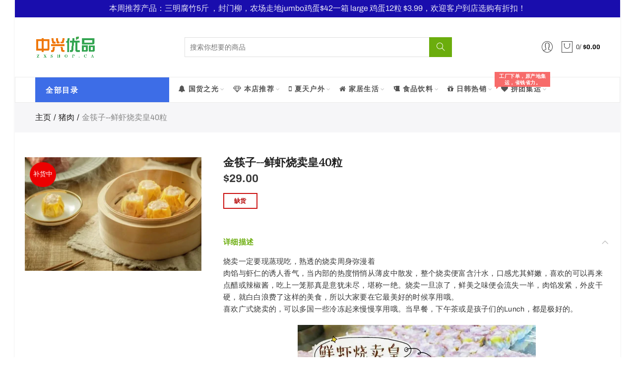

--- FILE ---
content_type: text/html; charset=utf-8
request_url: https://zxshop.ca/products/%E9%87%91%E7%AD%B7%E5%AD%90-%E9%B2%9C%E8%99%BE%E7%83%A7%E5%8D%96%E7%9A%8740%E7%B2%92
body_size: 45599
content:
<!DOCTYPE html>
<html lang="zh-CN" class="no-js">
<head>
  <meta charset="UTF-8">
  <meta http-equiv="X-UA-Compatible" content="IE=edge,chrome=1">
  <meta name="viewport" content="width=device-width, initial-scale=1.0, maximum-scale=1.0, user-scalable=no"><style type="text/css">/*! Bootstrap Reboot v4.1.1 */*,::after,::before{box-sizing:border-box}html{font-family:sans-serif;line-height:1.15;-webkit-text-size-adjust:100%;-ms-text-size-adjust:100%;-ms-overflow-style:scrollbar;-webkit-tap-highlight-color:transparent}@-ms-viewport{width:device-width}article,aside,figcaption,figure,footer,header,hgroup,main,nav,section{display:block}body{margin:0;font-family:-apple-system,BlinkMacSystemFont,"Segoe UI",Roboto,"Helvetica Neue",Arial,sans-serif,"Apple Color Emoji","Segoe UI Emoji","Segoe UI Symbol";font-size:1rem;font-weight:400;line-height:1.5;color:#212529;text-align:left;background-color:#fff}[tabindex="-1"]:focus{outline:0!important}hr{box-sizing:content-box;height:0;overflow:visible}h1,h2,h3,h4,h5,h6{margin-top:0;margin-bottom:.5rem}p{margin-top:0;margin-bottom:1rem}abbr[data-original-title],abbr[title]{text-decoration:underline;-webkit-text-decoration:underline dotted;text-decoration:underline dotted;cursor:help;border-bottom:0}address{margin-bottom:1rem;font-style:normal;line-height:inherit}dl,ol,ul{margin-top:0;margin-bottom:1rem}ol ol,ol ul,ul ol,ul ul{margin-bottom:0}dt{font-weight:700}dd{margin-bottom:.5rem;margin-left:0}blockquote{margin:0 0 1rem}dfn{font-style:italic}b,strong{font-weight:bolder}small{font-size:80%}sub,sup{position:relative;font-size:75%;line-height:0;vertical-align:baseline}sub{bottom:-.25em}sup{top:-.5em}a{color:#333;text-decoration:none;background-color:transparent;-webkit-text-decoration-skip:objects}a:hover{color:#0056b3;text-decoration:underline}a:not([href]):not([tabindex]){color:inherit;text-decoration:none}a:not([href]):not([tabindex]):focus,a:not([href]):not([tabindex]):hover{color:inherit;text-decoration:none}a:not([href]):not([tabindex]):focus{outline:0}code,kbd,pre,samp{font-family:SFMono-Regular,Menlo,Monaco,Consolas,"Liberation Mono","Courier New",monospace;font-size:1em}pre{margin-top:0;margin-bottom:1rem;overflow:auto;-ms-overflow-style:scrollbar}figure{margin:0 0 1rem}img{vertical-align:middle;border-style:none}svg:not(:root){overflow:hidden}table{border-collapse:collapse}caption{padding-top:.75rem;padding-bottom:.75rem;color:#6c757d;text-align:left;caption-side:bottom}th{text-align:inherit}label{display:inline-block;margin-bottom:.5rem}button{border-radius:0}button:focus{outline:1px dotted;outline:5px auto -webkit-focus-ring-color}button,input,optgroup,select,textarea{margin:0;font-family:inherit;font-size:inherit;line-height:inherit}button,input{overflow:visible}button,select{text-transform:none}[type=reset],[type=submit],button,html [type=button]{-webkit-appearance:button}[type=button]::-moz-focus-inner,[type=reset]::-moz-focus-inner,[type=submit]::-moz-focus-inner,button::-moz-focus-inner{padding:0;border-style:none}input[type=checkbox],input[type=radio]{box-sizing:border-box;padding:0}input[type=date],input[type=datetime-local],input[type=month],input[type=time]{-webkit-appearance:listbox}textarea{overflow:auto;resize:vertical}fieldset{min-width:0;padding:0;margin:0;border:0}legend{display:block;width:100%;max-width:100%;padding:0;margin-bottom:.5rem;font-size:1.5rem;line-height:inherit;color:inherit;white-space:normal}progress{vertical-align:baseline}[type=number]::-webkit-inner-spin-button,[type=number]::-webkit-outer-spin-button{height:auto}[type=search]{outline-offset:-2px;-webkit-appearance:none}[type=search]::-webkit-search-cancel-button,[type=search]::-webkit-search-decoration{-webkit-appearance:none}::-webkit-file-upload-button{font:inherit;-webkit-appearance:button}output{display:inline-block}summary{display:list-item;cursor:pointer}template{display:none}[hidden]{display:none!important}/*! Bootstrap Grid v4.1.1 */@-ms-viewport{width:device-width}html{box-sizing:border-box;-ms-overflow-style:scrollbar}*,::after,::before{box-sizing:inherit}label{display:block;font-size:14px;color:#1b1919;font-weight:400;margin-bottom:5px;vertical-align:middle}input[type=date],input[type=email],input[type=number],input[type=password],input[type=tel],input[type=telephone],input[type=text],input[type=url],select,textarea{width:100%;height:40px;border:1px solid rgba(129,129,129,.25);font-size:14px;line-height:18px;padding:0 10px;transition:border-color .5s;box-shadow:none;border-radius:0}input[type=date],input[type=email],input[type=number],input[type=password],input[type=search],input[type=tel],input[type=telephone],input[type=text],input[type=url],textarea{-webkit-appearance:none;-moz-appearance:none;appearance:none}textarea{height:auto;line-height:1.5;padding:10px 15px}.container{width:100%;padding-right:10px;padding-left:10px;margin-right:auto;margin-left:auto}.nt-full{position:relative;width:100%}button[disabled],html input[disabled]{cursor:default}.nt_search_results .product_item.four,.nt_search_results .product_item.one,.nt_search_results .product_item.three,.nt_search_results .product_item.two{display:none}@media (min-width:768px){.container{max-width:100%}.more_result.five{display:none}.nt_search_results .product_item.four{display:block}}@media (min-width:992px){.container{max-width:970px}.more_result.four{display:none}.nt_search_results .product_item.three{display:block}}@media (min-width:1200px){.container{max-width:1170px}.more_result.three{display:none}.nt_search_results .product_item.two{display:block}}@media (min-width:1230px){.container{max-width:1200px}}@media (min-width:1440px){.col-lg-18{-ms-flex:0 0 12.5%!important;flex:0 0 12.5%!important;max-width:12.5%!important}.more_result.two{display:none}.nt_search_results .product_item.four,.nt_search_results .product_item.one,.nt_search_results .product_item.three,.nt_search_results .product_item.two{display:block}}.no-js .js{display:none}.nt_slideshow .nt-carousel{visibility:visible;opacity:1}.container-fluid{width:100%;padding-right:10px;padding-left:10px;margin-right:auto;margin-left:auto}.row{display:-ms-flexbox;display:flex;-ms-flex-wrap:wrap;flex-wrap:wrap;margin-right:-10px;margin-left:-10px}.no-gutters{margin-right:0;margin-left:0}.no-gutters>.col,.no-gutters>[class*=col-]{padding-right:0;padding-left:0}.col,.col-1,.col-10,.col-11,.col-12,.col-2,.col-3,.col-4,.col-5,.col-6,.col-7,.col-8,.col-9,.col-auto,.col-lg,.col-lg-1,.col-lg-10,.col-lg-11,.col-lg-12,.col-lg-2,.col-lg-3,.col-lg-4,.col-lg-5,.col-lg-6,.col-lg-7,.col-lg-8,.col-lg-9,.col-lg-auto,.col-md,.col-md-1,.col-md-10,.col-md-11,.col-md-12,.col-md-2,.col-md-3,.col-md-4,.col-md-5,.col-md-6,.col-md-7,.col-md-8,.col-md-9,.col-md-auto,.col-sm,.col-sm-1,.col-sm-10,.col-sm-11,.col-sm-12,.col-sm-2,.col-sm-3,.col-sm-4,.col-sm-5,.col-sm-6,.col-sm-7,.col-sm-8,.col-sm-9,.col-sm-auto,.col-xl,.col-xl-1,.col-xl-10,.col-xl-11,.col-xl-12,.col-xl-2,.col-xl-3,.col-xl-4,.col-xl-5,.col-xl-6,.col-xl-7,.col-xl-8,.col-xl-9,.col-xl-auto{position:relative;width:100%;min-height:1px;padding-right:10px;padding-left:10px}.col{-ms-flex-preferred-size:0;flex-basis:0;-ms-flex-positive:1;flex-grow:1;max-width:100%}.col-auto{-ms-flex:0 0 auto;flex:0 0 auto;width:auto;max-width:none}.col-1{-ms-flex:0 0 8.333333%;flex:0 0 8.333333%;max-width:8.333333%}.col-2{-ms-flex:0 0 16.666667%;flex:0 0 16.666667%;max-width:16.666667%}.col-3{-ms-flex:0 0 25%;flex:0 0 25%;max-width:25%}.col-4{-ms-flex:0 0 33.333333%;flex:0 0 33.333333%;max-width:33.333333%}.col-5{-ms-flex:0 0 41.666667%;flex:0 0 41.666667%;max-width:41.666667%}.col-6{-ms-flex:0 0 50%;flex:0 0 50%;max-width:50%}.col-7{-ms-flex:0 0 58.333333%;flex:0 0 58.333333%;max-width:58.333333%}.col-8{-ms-flex:0 0 66.666667%;flex:0 0 66.666667%;max-width:66.666667%}.col-9{-ms-flex:0 0 75%;flex:0 0 75%;max-width:75%}.col-10{-ms-flex:0 0 83.333333%;flex:0 0 83.333333%;max-width:83.333333%}.col-11{-ms-flex:0 0 91.666667%;flex:0 0 91.666667%;max-width:91.666667%}.col-12{-ms-flex:0 0 100%;flex:0 0 100%;max-width:100%}.order-first{-ms-flex-order:-1;order:-1}.order-last{-ms-flex-order:13;order:13}.order-0{-ms-flex-order:0;order:0}.order-1{-ms-flex-order:1;order:1}.order-2{-ms-flex-order:2;order:2}.order-3{-ms-flex-order:3;order:3}.order-4{-ms-flex-order:4;order:4}.order-5{-ms-flex-order:5;order:5}.order-6{-ms-flex-order:6;order:6}.order-7{-ms-flex-order:7;order:7}.order-8{-ms-flex-order:8;order:8}.order-9{-ms-flex-order:9;order:9}.order-10{-ms-flex-order:10;order:10}.order-11{-ms-flex-order:11;order:11}.order-12{-ms-flex-order:12;order:12}.offset-1{margin-left:8.333333%}.offset-2{margin-left:16.666667%}.offset-3{margin-left:25%}.offset-4{margin-left:33.333333%}.offset-5{margin-left:41.666667%}.offset-6{margin-left:50%}.offset-7{margin-left:58.333333%}.offset-8{margin-left:66.666667%}.offset-9{margin-left:75%}.offset-10{margin-left:83.333333%}.offset-11{margin-left:91.666667%}@media (min-width:576px){.col-sm{-ms-flex-preferred-size:0;flex-basis:0;-ms-flex-positive:1;flex-grow:1;max-width:100%}.col-sm-auto{-ms-flex:0 0 auto;flex:0 0 auto;width:auto;max-width:none}.col-sm-1{-ms-flex:0 0 8.333333%;flex:0 0 8.333333%;max-width:8.333333%}.col-sm-2{-ms-flex:0 0 16.666667%;flex:0 0 16.666667%;max-width:16.666667%}.col-sm-3{-ms-flex:0 0 25%;flex:0 0 25%;max-width:25%}.col-sm-4{-ms-flex:0 0 33.333333%;flex:0 0 33.333333%;max-width:33.333333%}.col-sm-5{-ms-flex:0 0 41.666667%;flex:0 0 41.666667%;max-width:41.666667%}.col-sm-6{-ms-flex:0 0 50%;flex:0 0 50%;max-width:50%}.col-sm-7{-ms-flex:0 0 58.333333%;flex:0 0 58.333333%;max-width:58.333333%}.col-sm-8{-ms-flex:0 0 66.666667%;flex:0 0 66.666667%;max-width:66.666667%}.col-sm-9{-ms-flex:0 0 75%;flex:0 0 75%;max-width:75%}.col-sm-10{-ms-flex:0 0 83.333333%;flex:0 0 83.333333%;max-width:83.333333%}.col-sm-11{-ms-flex:0 0 91.666667%;flex:0 0 91.666667%;max-width:91.666667%}.col-sm-12{-ms-flex:0 0 100%;flex:0 0 100%;max-width:100%}.order-sm-first{-ms-flex-order:-1;order:-1}.order-sm-last{-ms-flex-order:13;order:13}.order-sm-0{-ms-flex-order:0;order:0}.order-sm-1{-ms-flex-order:1;order:1}.order-sm-2{-ms-flex-order:2;order:2}.order-sm-3{-ms-flex-order:3;order:3}.order-sm-4{-ms-flex-order:4;order:4}.order-sm-5{-ms-flex-order:5;order:5}.order-sm-6{-ms-flex-order:6;order:6}.order-sm-7{-ms-flex-order:7;order:7}.order-sm-8{-ms-flex-order:8;order:8}.order-sm-9{-ms-flex-order:9;order:9}.order-sm-10{-ms-flex-order:10;order:10}.order-sm-11{-ms-flex-order:11;order:11}.order-sm-12{-ms-flex-order:12;order:12}.offset-sm-0{margin-left:0}.offset-sm-1{margin-left:8.333333%}.offset-sm-2{margin-left:16.666667%}.offset-sm-3{margin-left:25%}.offset-sm-4{margin-left:33.333333%}.offset-sm-5{margin-left:41.666667%}.offset-sm-6{margin-left:50%}.offset-sm-7{margin-left:58.333333%}.offset-sm-8{margin-left:66.666667%}.offset-sm-9{margin-left:75%}.offset-sm-10{margin-left:83.333333%}.offset-sm-11{margin-left:91.666667%}}@media (min-width:768px){.col-md{-ms-flex-preferred-size:0;flex-basis:0;-ms-flex-positive:1;flex-grow:1;max-width:100%}.col-md-auto{-ms-flex:0 0 auto;flex:0 0 auto;width:auto;max-width:none}.col-md-1{-ms-flex:0 0 8.333333%;flex:0 0 8.333333%;max-width:8.333333%}.col-md-2{-ms-flex:0 0 16.666667%;flex:0 0 16.666667%;max-width:16.666667%}.col-md-3{-ms-flex:0 0 25%;flex:0 0 25%;max-width:25%}.col-md-4{-ms-flex:0 0 33.333333%;flex:0 0 33.333333%;max-width:33.333333%}.col-md-5{-ms-flex:0 0 41.666667%;flex:0 0 41.666667%;max-width:41.666667%}.col-md-6{-ms-flex:0 0 50%;flex:0 0 50%;max-width:50%}.col-md-7{-ms-flex:0 0 58.333333%;flex:0 0 58.333333%;max-width:58.333333%}.col-md-8{-ms-flex:0 0 66.666667%;flex:0 0 66.666667%;max-width:66.666667%}.col-md-9{-ms-flex:0 0 75%;flex:0 0 75%;max-width:75%}.col-md-10{-ms-flex:0 0 83.333333%;flex:0 0 83.333333%;max-width:83.333333%}.col-md-11{-ms-flex:0 0 91.666667%;flex:0 0 91.666667%;max-width:91.666667%}.col-md-12{-ms-flex:0 0 100%;flex:0 0 100%;max-width:100%}.col-md-15{-ms-flex:0 0 20%;flex:0 0 20%;max-width:20%}.order-md-first{-ms-flex-order:-1;order:-1}.order-md-last{-ms-flex-order:13;order:13}.order-md-0{-ms-flex-order:0;order:0}.order-md-1{-ms-flex-order:1;order:1}.order-md-2{-ms-flex-order:2;order:2}.order-md-3{-ms-flex-order:3;order:3}.order-md-4{-ms-flex-order:4;order:4}.order-md-5{-ms-flex-order:5;order:5}.order-md-6{-ms-flex-order:6;order:6}.order-md-7{-ms-flex-order:7;order:7}.order-md-8{-ms-flex-order:8;order:8}.order-md-9{-ms-flex-order:9;order:9}.order-md-10{-ms-flex-order:10;order:10}.order-md-11{-ms-flex-order:11;order:11}.order-md-12{-ms-flex-order:12;order:12}.offset-md-0{margin-left:0}.offset-md-1{margin-left:8.333333%}.offset-md-2{margin-left:16.666667%}.offset-md-3{margin-left:25%}.offset-md-4{margin-left:33.333333%}.offset-md-5{margin-left:41.666667%}.offset-md-6{margin-left:50%}.offset-md-7{margin-left:58.333333%}.offset-md-8{margin-left:66.666667%}.offset-md-9{margin-left:75%}.offset-md-10{margin-left:83.333333%}.offset-md-11{margin-left:91.666667%}}@media (min-width:992px){.col-lg{-ms-flex-preferred-size:0;flex-basis:0;-ms-flex-positive:1;flex-grow:1;max-width:100%}.col-lg-auto{-ms-flex:0 0 auto;flex:0 0 auto;width:auto;max-width:none}.col-lg-1{-ms-flex:0 0 8.333333%;flex:0 0 8.333333%;max-width:8.333333%}.col-lg-2{-ms-flex:0 0 16.666667%;flex:0 0 16.666667%;max-width:16.666667%}.col-lg-3{-ms-flex:0 0 25%;flex:0 0 25%;max-width:25%}.col-lg-4{-ms-flex:0 0 33.333333%;flex:0 0 33.333333%;max-width:33.333333%}.col-lg-5{-ms-flex:0 0 41.666667%;flex:0 0 41.666667%;max-width:41.666667%}.col-lg-6{-ms-flex:0 0 50%;flex:0 0 50%;max-width:50%}.col-lg-7{-ms-flex:0 0 58.333333%;flex:0 0 58.333333%;max-width:58.333333%}.col-lg-8{-ms-flex:0 0 66.666667%;flex:0 0 66.666667%;max-width:66.666667%}.col-lg-9{-ms-flex:0 0 75%;flex:0 0 75%;max-width:75%}.col-lg-10{-ms-flex:0 0 83.333333%;flex:0 0 83.333333%;max-width:83.333333%}.col-lg-11{-ms-flex:0 0 91.666667%;flex:0 0 91.666667%;max-width:91.666667%}.col-lg-12{-ms-flex:0 0 100%;flex:0 0 100%;max-width:100%}.col-lg-15{-ms-flex:0 0 20%;flex:0 0 20%;max-width:20%}.order-lg-first{-ms-flex-order:-1;order:-1}.order-lg-last{-ms-flex-order:13;order:13}.order-lg-0{-ms-flex-order:0;order:0}.order-lg-1{-ms-flex-order:1;order:1}.order-lg-2{-ms-flex-order:2;order:2}.order-lg-3{-ms-flex-order:3;order:3}.order-lg-4{-ms-flex-order:4;order:4}.order-lg-5{-ms-flex-order:5;order:5}.order-lg-6{-ms-flex-order:6;order:6}.order-lg-7{-ms-flex-order:7;order:7}.order-lg-8{-ms-flex-order:8;order:8}.order-lg-9{-ms-flex-order:9;order:9}.order-lg-10{-ms-flex-order:10;order:10}.order-lg-11{-ms-flex-order:11;order:11}.order-lg-12{-ms-flex-order:12;order:12}.offset-lg-0{margin-left:0}.offset-lg-1{margin-left:8.333333%}.offset-lg-2{margin-left:16.666667%}.offset-lg-3{margin-left:25%}.offset-lg-4{margin-left:33.333333%}.offset-lg-5{margin-left:41.666667%}.offset-lg-6{margin-left:50%}.offset-lg-7{margin-left:58.333333%}.offset-lg-8{margin-left:66.666667%}.offset-lg-9{margin-left:75%}.offset-lg-10{margin-left:83.333333%}.offset-lg-11{margin-left:91.666667%}}@media (min-width:1200px){.col-xl{-ms-flex-preferred-size:0;flex-basis:0;-ms-flex-positive:1;flex-grow:1;max-width:100%}.col-xl-auto{-ms-flex:0 0 auto;flex:0 0 auto;width:auto;max-width:none}.col-xl-1{-ms-flex:0 0 8.333333%;flex:0 0 8.333333%;max-width:8.333333%}.col-xl-2{-ms-flex:0 0 16.666667%;flex:0 0 16.666667%;max-width:16.666667%}.col-xl-3{-ms-flex:0 0 25%;flex:0 0 25%;max-width:25%}.col-xl-4{-ms-flex:0 0 33.333333%;flex:0 0 33.333333%;max-width:33.333333%}.col-xl-5{-ms-flex:0 0 41.666667%;flex:0 0 41.666667%;max-width:41.666667%}.col-xl-6{-ms-flex:0 0 50%;flex:0 0 50%;max-width:50%}.col-xl-7{-ms-flex:0 0 58.333333%;flex:0 0 58.333333%;max-width:58.333333%}.col-xl-8{-ms-flex:0 0 66.666667%;flex:0 0 66.666667%;max-width:66.666667%}.col-xl-9{-ms-flex:0 0 75%;flex:0 0 75%;max-width:75%}.col-xl-10{-ms-flex:0 0 83.333333%;flex:0 0 83.333333%;max-width:83.333333%}.col-xl-11{-ms-flex:0 0 91.666667%;flex:0 0 91.666667%;max-width:91.666667%}.col-xl-12{-ms-flex:0 0 100%;flex:0 0 100%;max-width:100%}.order-xl-first{-ms-flex-order:-1;order:-1}.order-xl-last{-ms-flex-order:13;order:13}.order-xl-0{-ms-flex-order:0;order:0}.order-xl-1{-ms-flex-order:1;order:1}.order-xl-2{-ms-flex-order:2;order:2}.order-xl-3{-ms-flex-order:3;order:3}.order-xl-4{-ms-flex-order:4;order:4}.order-xl-5{-ms-flex-order:5;order:5}.order-xl-6{-ms-flex-order:6;order:6}.order-xl-7{-ms-flex-order:7;order:7}.order-xl-8{-ms-flex-order:8;order:8}.order-xl-9{-ms-flex-order:9;order:9}.order-xl-10{-ms-flex-order:10;order:10}.order-xl-11{-ms-flex-order:11;order:11}.order-xl-12{-ms-flex-order:12;order:12}.offset-xl-0{margin-left:0}.offset-xl-1{margin-left:8.333333%}.offset-xl-2{margin-left:16.666667%}.offset-xl-3{margin-left:25%}.offset-xl-4{margin-left:33.333333%}.offset-xl-5{margin-left:41.666667%}.offset-xl-6{margin-left:50%}.offset-xl-7{margin-left:58.333333%}.offset-xl-8{margin-left:66.666667%}.offset-xl-9{margin-left:75%}.offset-xl-10{margin-left:83.333333%}.offset-xl-11{margin-left:91.666667%}}/* Slider */.slick-slider{position:relative;display:block;box-sizing:border-box;-webkit-user-select:none;-moz-user-select:none;-ms-user-select:none;user-select:none;-webkit-touch-callout:none;-khtml-user-select:none;-ms-touch-action:pan-y;touch-action:pan-y;-webkit-tap-highlight-color:transparent}.slick-list{position:relative;display:block;overflow:hidden;margin:0;padding:0}.slick-list:focus{outline:0}.slick-list.dragging{cursor:pointer;cursor:hand}.slick-slider .slick-list,.slick-slider .slick-track{-webkit-transform:translate3d(0,0,0);-moz-transform:translate3d(0,0,0);-ms-transform:translate3d(0,0,0);-o-transform:translate3d(0,0,0);transform:translate3d(0,0,0)}.slick-track{position:relative;top:0;left:0;display:block}.slick-track:after,.slick-track:before{display:table;content:''}.slick-track:after{clear:both}.slick-loading .slick-track{visibility:hidden}.slick-slide{display:none;float:left;height:100%;min-height:1px;outline:0}body.rtl .slick-slide{float:right}.slick-slide.slick-loading img{display:none}.slick-slide.dragging img{pointer-events:none}.slick-initialized .slick-slide{display:block}.slick-loading .slick-slide{visibility:hidden}.slick-vertical .slick-slide{display:block;height:auto;border:1px solid transparent}.slick-arrow.slick-hidden{display:none}.slick-next,.slick-prev{position:absolute;top:50%;color:#000;display:inline-block;text-align:center;cursor:pointer;zoom:1;opacity:0;margin:0;font-size:0;border:0;background:0 0;z-index:2;filter:Alpha(Opacity=0);transform:translateY(-50%);-o-transform:translateY(-50%);-webkit-transform:translateY(-50%);-moz-transform:translateY(-50%);-sand-transform:translateY(-50%);-ms-transform:translateY(-50%);-o-transition:all .25s ease;-moz-transition:all .25s ease;-webkit-transition:all .25s ease;transition:all .25s ease}.slick-prev{left:-20px}.slick-next{right:-20px}.slick-slider:hover .slick-prev{left:-47px}.slick-slider:hover .slick-next{right:-47px}.slick-slider>.slick-arrow.slick-disabled,.slick-slider>.slick-arrow.slick-disabled:before{color:rgba(0,0,0,.3);cursor:default}.slick-slider>.slick-arrow:before{display:block;content:"\e605";font-family:simple-line-icons;width:55px;font-size:36px;height:55px;line-height:55px}.slick-slider>.slick-arrow.slick-next:before{content:"\e606"}.slick-slider:hover .slick-arrow{opacity:1}.cd-quick-view .slick-slider:hover .slick-arrow,.popup-quick-view .slick-slider:hover .slick-arrow{right:0}.cd-quick-view .slick-slider:hover .slick-prev,.popup-quick-view .slick-slider:hover .slick-prev{left:0}.slick-slider .slick-arrow:hover:not(.slick-disabled){color:rgba(0,0,0,.6)}.slick-slider .slick-arrow:focus{outline:0}.slick-dotted.slick-slider{margin-bottom:30px}.slick-dots{position:absolute;bottom:15px;display:block;width:100%;padding:0;margin:0;list-style:none;text-align:center;z-index:999}.products.jas-carousel ul.slick-dots{position:static}.slick-dots li{position:relative;display:inline-block;width:10px;height:10px;margin:0 5px;padding:0;cursor:pointer}.slick-dots li button{font-size:0;line-height:0;display:block;width:10px;height:10px;padding:5px;cursor:pointer;color:transparent;border:0;outline:0;background:0 0!important}.slick-dots li button:focus,.slick-dots li button:hover{outline:0}.slick-dots li button:focus:before,.slick-dots li button:hover:before{opacity:1}.slick-dots li button:before{font-size:0;position:absolute;top:0;left:0;width:10px;height:10px;content:'';text-align:center;opacity:.25;background-color:#000;border-radius: 50%;-webkit-font-smoothing:antialiased;-moz-osx-font-smoothing:grayscale}.slick-dots li.slick-active button:before{opacity:.75;color:#000}.slick-loading .slick-list {background: #fff url('//zxshop.ca/cdn/shop/t/8/assets/ajax-loader.gif?v=41356863302472015721731762273') center center no-repeat;}img.lazyload,img.lazyloading,.main-img img,.back-img img {width: 100%}.color-scheme-light .nasa-opening-time li {border-bottom: 1px solid rgba(255,255,255,.1);}.p-nav img.lazyload,.p-nav img.lazyloading{opacity: 0}.nt-wrap-lazy:before {content: "";display: block;width: 100%;height: 100%;left: 0;top: 0;background-color: #f5f5f5;position: absolute;opacity: 1;visibility: visible;-webkit-transition: opacity .25s ease,visibility .25s ease;transition: opacity .25s ease,visibility .25s ease;}.lazyloaded + .nt-wrap-lazy, .lazyloaded >.nt-wrap-lazy{display: none;}.lazyloaded + .nt-wrap-lazy:after, .lazyloaded >.nt-wrap-lazy:after, .lazyloaded + .nt-wrap-lazy:before, .lazyloaded >.nt-wrap-lazy:before {opacity: 0;visibility: hidden;}.equal-nt [class*="lazyload"]:before {content: '';display: block;height: 0;width: 100%; /*padding-top: 127.7777778%; */}.equal-nt.ratio8_5 [class*="lazyload"]:before{padding-top: 62.5%;}.equal-nt.ratio3_2 [class*="lazyload"]:before{padding-top: 66.66%;}.equal-nt.ratio2_1 [class*="lazyload"]:before{padding-top: 50%;}.equal-nt.ratio1_2 [class*="lazyload"]:before{padding-top: 200%;}.equal-nt.ratio4_3 [class*="lazyload"]:before{padding-top: 75%;}.equal-nt.ratio16_9 [class*="lazyload"]:before{padding-top: 56.25%;}.equal-nt.ratio1_1 [class*="lazyload"]:before{padding-top: 100%;}.equal-nt.ratio_nt [class*="lazyload"]:before{padding-top: 127.7777778%;}.equal-nt.ratio2_3 [class*="lazyload"]:before {padding-top: 150%;}.nt_bg_lz.lazyload,.nt_bg_lz.lazyloading {background-color: #f5f5f5;background-image: none !important;}.equal-nt [class*="lazyload"] {display: block;width: 100%;height: 100%;position: relative;background-repeat: no-repeat;background-size: cover;}.equal-nt.nt_contain [class*="lazyload"] {background-size: contain}.equal-nt .back-img[class*="lazyload"] { position: absolute}.equal-nt.position_1 [class*="lazyload"]{background-position: left top}.equal-nt.position_2 [class*="lazyload"]{background-position: left center}.equal-nt.position_3 [class*="lazyload"]{background-position: left bottom}.equal-nt.position_4 [class*="lazyload"]{background-position: right top}.equal-nt.position_5 [class*="lazyload"]{background-position: right center}.equal-nt.position_6 [class*="lazyload"]{background-position: right bottom}.equal-nt.position_7 [class*="lazyload"]{background-position: center top}.equal-nt.position_8 [class*="lazyload"]{background-position: center center}.equal-nt.position_9 [class*="lazyload"]{background-position: center bottom}.price del {font-size: 13px;font-weight: normal;color: #555 }.price ins {text-decoration: none;background-color: transparent;padding: 0;opacity: 1;color: #f76b6a;}.nasa-row {margin-left: -.68966em;margin-right: -.68966em;}.nasa-row:before, .nasa-row:after {content: " ";display: table;}.nasa-row:after {clear: both;}.nasa-col {padding-left: .68966em;padding-right: .68966em;}.nt-banner-image {background-size: cover;background-repeat: no-repeat;background-position: 50% 50%;} .nasa-full-to-left .nt-banner-image,.nasa-full-to-right .nt-banner-image{margin-bottom: 10px;}.pin__type .open-qv-mpf,.nt-grid-item .open-qv-mpf {display: none}.product-images-slider_on {margin-bottom: 0 !important}.nt_slick_op {visibility: hidden;opacity: 0;}.nt_slick_op.slick-initialized {visibility: visible;opacity: 1;}.nt-full .slick-slider .slick-prev {left: 20px}.nt-full .slick-slider .slick-next {right: 20px}.nt-full .slick-slider:hover .slick-prev {left: 0}.nt-full .slick-slider:hover .slick-next {right: 0}.burger-icon {display: block;height: 1px;width: 30px;margin-bottom: 8px;background-color: #000;background-color: currentColor;transition: all 0.25s ease-out;}.burger-icon--mid {width: 18px}.burger-icon--bottom {margin-bottom: 0 !important}@font-face {font-family: "icons";src: url('//zxshop.ca/cdn/shop/t/8/assets/icons.eot?v=163758654868947677581731762273');src: url('//zxshop.ca/cdn/shop/t/8/assets/icons.eot?v=163758654868947677581731762273#iefix') format("embedded-opentype"),url('//zxshop.ca/cdn/shop/t/8/assets/icons.woff?v=40388578414565558281731762273') format("woff"),url('//zxshop.ca/cdn/shop/t/8/assets/icons.ttf?v=7314568078299467091731762273') format("truetype"),url('//zxshop.ca/cdn/shop/t/8/assets/icons.svg?v=18544992770120008361731762273#timber-icons') format("svg");font-weight: normal;font-style: normal;}.icon-fallback-text .icon {display: none;}.payment-icons .icon-fallback-text .icon {display: inline-block;}.payment-icons .icon-fallback-text .fallback-text {clip: rect(0 0 0 0);overflow: hidden;position: absolute;height: 1px;width: 1px;}.payment-icons .icon:before {display: none;}.payment-icons .icon:before {display: inline;font-family: "icons";text-decoration: none;speak: none;font-style: normal;font-weight: normal;font-variant: normal;text-transform: none;line-height: 1;-webkit-font-smoothing: antialiased;-moz-osx-font-smoothing: grayscale;}.payment-icons .icon-amazon_payments:before {content: "\e908";}.payment-icons .icon-american_express:before {content: "\41";}.payment-icons .icon-apple_pay:before {content: "\e907";}.payment-icons .icon-arrow-down:before {content: "\34";}.payment-icons .icon-bitcoin:before {content: "\42";}.payment-icons .icon-cart:before {content: "\5b";}.payment-icons .icon-cirrus:before {content: "\43";}.payment-icons .icon-dankort:before {content: "\64";}.payment-icons .icon-diners_club:before {content: "\63";}.payment-icons .icon-discover:before {content: "\44";}.payment-icons .icon-dogecoin:before {content: "\e900";}.payment-icons .icon-dwolla:before {content: "\e901";}.payment-icons .icon-facebook:before {content: "\66";}.payment-icons .icon-fancy:before {content: "\46";}.payment-icons .icon-forbrugsforeningen:before {content: "\e902";}.payment-icons .icon-google_pay:before {content: "\e90c";}.payment-icons .icon-google_plus:before {content: "\e905";}.payment-icons .icon-grid-view:before {content: "\e603";}.payment-icons .icon-hamburger:before {content: "\e600";}.payment-icons .icon-instagram:before {content: "\e903";}.payment-icons .icon-interac:before {content: "\49";}.payment-icons .icon-jcb:before {content: "\4a";}.payment-icons .icon-klarna:before {content: "\e90a";}.payment-icons .icon-list-view:before {content: "\e604";}.payment-icons .icon-litecoin:before {content: "\e904";}.payment-icons .icon-maestro:before {content: "\6d";}.payment-icons .icon-master:before {content: "\4d";}.payment-icons .icon-minus:before {content: "\e602";}.payment-icons .icon-paypal:before {content: "\50";}.payment-icons .icon-pin:before {content: "\e909";}.payment-icons .icon-pinterest:before {content: "\70";}.payment-icons .icon-plus:before {content: "\e605";}.payment-icons .icon-rss:before {content: "\72";}.payment-icons .icon-search:before {content: "\73";}.payment-icons .icon-shopify_pay:before {content: "\e90b";}.payment-icons .icon-snapchat:before {content: "\e906";}.payment-icons .icon-tumblr:before {content: "\74";}.payment-icons .icon-twitter:before {content: "\54";}.payment-icons .icon-vimeo:before {content: "\76";}.payment-icons .icon-visa:before {content: "\56";}.payment-icons .icon-x:before {content: "\78";}.payment-icons .icon-youtube:before {content: "\79";}.payment-icons {-webkit-user-select: none;-moz-user-select: none;-ms-user-select: none;-o-user-select: none;user-select: none;cursor: default;}.payment-icons li {margin: 0 7.5px !important;color: #59756f;cursor: default;}.payment-icons .icon {font-size: 30px;line-height: 30px;}.payment-icons .icon-shopify_pay {font-size: 25px;line-height: 25px;}.payment-icons .fallback-text {text-transform: capitalize;}.payment-icon.svg{display: inline-block;margin: 0 !important;line-height: 1;}.payment-icon.svg .icon {width: 38px;height: 24px;}.sp-col-switch .one,.pswp__share-tooltip a.pswp__share--download {display: none}.wrapper-contetn_full .container {/* width: 95%; */max-width: 100%;padding-left: 20px;padding-right: 20px;}.wrapper-boxed .global-wrapper {max-width: 1220px;overflow: hidden;margin: 0 auto;box-shadow: 0 1px 5px rgba(190,190,190,.26);}.wrapper-boxed .header-banner {max-width: 1200px;margin: 0 auto;}.wrapper-boxed .site_header.live_stuck {left: auto;right: auto; max-width: 1220px;}.wrapper-boxed #nt_backtop {bottom: 40px;right: 20px;}.wrapper-boxed.sticky-footer-on .footer-container {right: auto;left: auto;max-width: 1220px;width: 100%;}@media (min-width: 1620px) {.wrapper-wide .container {max-width: 1600px;/* width: 95%; */}}.wrapper-contetn_full .nt-pagination,.wrapper-wide .nt-pagination {max-width: 100%;}.announcement_bar {background-color: #446084;min-height: 35px;display: table;vertical-align: middle;line-height: 1.5;opacity: 1;-webkit-transform: translate3d(0, 0, 0);transform: translate3d(0, 0, 0); -webkit-transition: all 0.2s;-moz-transition: all 0.2s;-o-transition: all 0.2s;transition: all 0.2s;}.hidden_an_bar .announcement_bar { opacity: 0; min-height: 0;-webkit-transform: translate3d(0, -100%, 0);transform: translate3d(0, -100%, 0);}.announcement_bar>a { padding: 5px 0;display: table-cell;vertical-align: middle;}.color-scheme-dark .close_an_bar svg path {fill: #333}.ellesi-gmap.nt-gmap {height: 100%;min-height: 500px;}.with_featured_img .wrap_cat {position: relative}/* nanoScroller */.nt-scroll { /*position: absolute;top: 0;right: 0;bottom: 0;left: 0;overflow: hidden; */-webkit-box-flex: 1;-ms-flex: 1 1 auto;flex: 1 1 auto;width: 100%;height: 100%;position: relative;overflow: hidden;}.nt-scroll .nt-scroll-content {padding-right: 0;position: absolute;top: 0;right: 0;bottom: 0;left: 0;overflow: scroll;overflow-x: hidden;-webkit-overflow-scrolling: touch;}.nt-scroll .nt-scroll-content:focus {outline: none;}.nt-scroll .nt-scroll-content::-webkit-scrollbar,.footer__collapsed .footer_contact_logo .widget-title{display: none;}.nt-scroll-pane {width: 2px;background: rgba(0, 0, 0, 0.05);position: absolute;top: 0;right: 0;bottom: 0;visibility : hidden\9; opacity: .01;-webkit-transition: .2s;-moz-transition : .2s;-o-transition : .2s;transition: .2s;-moz-border-radius: 5px;-webkit-border-radius : 5px;border-radius : 5px;}.nt-scroll-pane > .nt-scroll-slider {background: rgba(0, 0, 0, 0.7);position: relative;margin: 0 0px;}.has-scrollbar > .nt-scroll-content::-webkit-scrollbar {display: block;}.nt-scroll:hover > .nt-scroll-pane, .nt-scroll-quick:hover > .nt-scroll-pane, .nt-sidebar-scroll:hover > .nt-scroll-pane, .nt-scroll-pane.active, .nt-scroll-pane.flashed { visibility : visible\9;opacity: 0.99;}.nt_ajaxFilter .widget .nt-scroll,.nt_sidebarfilter .widget .nt-scroll{max-height: 200px;position: relative;}.mask-overlay {position: fixed;top: 0;left: 0;width: 100%;height: 100%;z-index: 999;opacity: 0;visibility: hidden;background-color: rgba(0,0,0,.7);-webkit-transition: opacity .25s ease,visibility 0s ease .25s;transition: opacity .25s ease,visibility 0s ease .25s;}.global-wrapper {overflow: hidden}.cart-opened .mask-overlay,.login-opened .mask-overlay, .menu-opened .mask-overlay,.filter_opened .mask-overlay,.default_opened .mask-overlay,.open_quickview .mask-overlay {opacity: 1;visibility: visible;-webkit-transition: opacity .25s ease,visibility 0s ease;transition: opacity .25s ease,visibility 0s ease;}.metro + .products-footer {margin-top: 30px}.nt-newsletter-popup.nt_non_img {max-width: 650px}.nt-newsletter-popup .signup-newsletter-form input[type='submit'] { min-width: 165px}.nt_popup_bg {background-repeat: no-repeat;background-position: center;background-size: cover;}.nt-popup-wrap {height: 100%;padding: 20px 20px 60px}.nt_new_checkzone.pa {bottom: 40px;left: 20px}#hideforever_ypop {display: inline;margin: -2px 5px 0 0;text-align: center;vertical-align: middle;}.banner_cookies {bottom: 0;left: 0;right: 0;color: #fff;z-index: 999999;padding: 15px 30px;background-color: rgba(0,0,0,.9);}.banner_cookies.animated {-webkit-animation-duration: .5s; animation-duration: .5s;}.banner_cookies.animated.rollIn,.banner_cookies.animated.swing,.banner_cookies.animated.shake,.banner_cookies.animated.wobble,.banner_cookies.animated.jello {-webkit-animation-duration: .85s; animation-duration: .85s;}.banner_cookies p>a {color: #fff;text-decoration: underline}.banner_cookies p>a:hover,.banner_cookies p>a:focus{opacity: .7}.banner_cookies_btn.btn_primary {width: auto;line-height: 44px;padding: 0 25px;border-radius: 3px;}.container_page h1, .container_page h2, .container_page h3, .container_page h4, .container_page h5, .container_page h6 {font-weight: bold}.countdown-time-simple {left: 10px;right: 10px;bottom: 10px;color: #fff;padding: 5px 0;opacity: 0;visibility: hidden;z-index: 6;-webkit-transition: opacity .3s ease-in-out;-moz-transition: opacity .3s ease-in-out;-o-transition: opacity .3s ease-in-out;transition: opacity .3s ease-in-out;}.countdown-time-simple:before {content: '';position: absolute;left: 0;width: 100%;top: 0;height: 100%;background-color: #f76b6a;opacity: 0.85;}.nt_slideshow_banner .countdown-time-simple.pa {position: relative;right: 0;left: 0;width: 70%;margin: 0 auto;}.nt_slideshow_banner .countdown-time-simple.pa h5 {margin: 0;font-size: 13px;line-height: inherit;letter-spacing: 0;}.nt_slideshow_banner .countdown-time-simple.default h5 {color: #fff}.countdown-time-simple.show { opacity: 1;visibility: visible}.countdown-time-simple.dark,.countdown-time-simple.dark .cw{font-weight: 700;color: #000}.countdown-time-simple.dark:before{background-color: #fff; border: 1px dashed #000}.countdown-time-simple.light,.countdown-time-simple.light .cw{font-weight: 700;color: #f76b6a}.countdown-time-simple.light:before{background-color: #fff;border: 1px dashed #f76b6a;}.countdown-time-simple.light_2,.countdown-time-simple.light_2 .cw{font-weight: 700;color: #95bf47}.countdown-time-simple.light_2:before{background-color: #fff;border: 1px dashed #95bf47;}button, html input[type="button"], input[type="reset"], input[type="submit"] {-webkit-appearance: button;cursor: pointer;}.p-nav.nt-carousel.left:not(.right),.p-nav.nt-group-carousel.left:not(.right){margin-right: -10px;}.p-nav.nt-carousel.right,.p-nav.nt-group-carousel.right{margin-left: -10px;}.template-product .p-nav.left .slick-slide { margin-bottom: 10px;padding: 1px}.template-product .p-nav.left .slick-slide:last-child { margin-bottom: 0}.selector-wrapper,.variations .swatches-select>.nt_unavailable,.variations.variant_simple .input-dropdown-inner .dropdown-list li.nt_soldout:before {display: none !important;}.variations .swatch:not(.style_color) .swatches-select>.nt_soldout:before{content: " ";position: absolute;top: 50%;right: 2px;margin-top: -1px;width: 95%; -webkit-width: calc(100% - 4px);-moz-width: calc(100% - 4px);width: calc(100% - 4px);height: 1px;display: inline-block;background-color: #777777;-webkit-transition: background-color .2s ease-in-out,transform .2s ease-in-out,width .2s ease-in-out;-moz-transition: background-color .2s ease-in-out,transform .2s ease-in-out,width .2s ease-in-out;-o-transition: background-color .2s ease-in-out,transform .2s ease-in-out,width .2s ease-in-out;transition: background-color .2s ease-in-out,transform .2s ease-in-out,width .2s ease-in-out;}.variations .swatch:not(.style_color) .swatches-select>.nt_soldout:hover:before,.variations .swatch:not(.style_color) .swatches-select>.is-selected.nt_soldout:before {background-color: #fff;}.variations .swatch.style_color .swatches-select>.nt_soldout.is-selected,.variations .swatch.style_color .swatches-select>.nt_soldout>span:before {background-image: url(//zxshop.ca/cdn/shop/t/8/assets/sold_out.png?v=174504563296916457131731762273); background-size: cover; background-repeat: no-repeat; background-position: 0 0} .variations .swatch.style_color .swatches-select>.nt_soldout>span {position: relative}.variations .swatch.style_color .swatches-select>.nt_soldout>span:before {content: " ";position: absolute;width: 100%;height: 100%;top: 0;left: 0;bottom: 0;right: 0;display: block;z-index: 2;-webkit-border-radius: 50%;-moz-border-radius: 50%;border-radius: 50%;}.variations .swatch.style_color .swatches-select>.nt_soldout:not(.image-swatch)>span.bg_color_black:before{background-image: url(//zxshop.ca/cdn/shop/t/8/assets/sold_out_white.png?v=86177204333887740271731762273)} .variations .swatches-select>li.nt_soldout a,.variations.variant_simple .input-dropdown-inner .dropdown-list li.current-item.nt_soldout a,.variations.variant_simple .input-dropdown-inner .dropdown-list li.nt_soldout a{ color: #d0c8c8 !important;}.variations.variant_simple .input-dropdown-inner .dropdown-list li.nt_soldout a {text-decoration: line-through;}span.nt_name_current {color: #f76b6a;text-transform: none;}.variant-quantity:not(.only_default) {display: none}.variant-quantity.is-visible {display: block;line-height: normal;font-weight: bold;/* color: #ec0101; */margin-top: -10px;}.square.variations .swatch__list--item ,.square.variations .swatch__list--item >span,.square_quick.variations .swatch__list--item ,.square_quick.variations .swatch__list--item >span,.square.swatch__list .swatch__list--item ,.square.swatch__list .swatch__list--item >span,.variations.square .swatch.style_color .swatches-select>.nt_soldout>span:before,.variations.square_quick .swatch.style_color .swatches-select>.nt_soldout>span:before{-webkit-border-radius: 0;-moz-border-radius:0;border-radius: 0;}.input-dropdown-inner {position: relative;display: block;}.input-dropdown-inner > a {position: relative;padding: 0 30px 0 15px;display: block;width: 100%;min-width: 100px;height: 35px;border: 1px solid rgba(168,168,168,.4);font-size: 14px;letter-spacing: .4px;text-align: left;color: inherit;line-height: 35px;text-transform: uppercase;text-overflow: ellipsis;white-space: nowrap;overflow: hidden;}.input-dropdown-inner.dd-shown> a {z-index: 400}.input-dropdown-inner > a::after { position: absolute;right: 15px;top: 0;}.dropdown-list {display: none;max-height: 230px;overflow: auto;overscroll-behavior-y: contain;-webkit-overflow-scrolling: touch;position: absolute;top: 100%;z-index: 300;width: 100%;background-color: #fff;padding: 10px 0;left: 0; border: 1px solid #ddd; border-top: 0;-webkit-box-shadow: 0px 0px 35px -10px rgba(0, 0, 0, 0.25);box-shadow: 0px 0px 35px -10px rgba(0, 0, 0, 0.25);}.swatch .dropdown-list li {padding: 0;border: 0;}.dropdown-list li a {font-size: 14px;display: block;color: #8b8b8b;text-overflow: ellipsis;white-space: nowrap;overflow-x: hidden;padding: 10px 15px;-webkit-transition: all .1s ease;-moz-transition: all .1s ease;-o-transition: all .1s ease;transition: all .1s ease;}.variations.variant_simple .input-dropdown-inner .dropdown-list li.is-selected:hover a, .variations.variant_simple .input-dropdown-inner .dropdown-list li:hover a {background-color: #f76b6a;color: #fff;}.variations.variant_simple .input-dropdown-inner .dropdown-list li.is-selected a {background-color: #f1f1f1;color: #545252;}/* .variations.variant_simple .input-dropdown-inner .dropdown-list {display: inline-block !important;visibility: hidden;opacity: 0;}.variations.variant_simple .input-dropdown-inner.dd-shown .dropdown-list {visibility: visible;opacity: 1;} */.image-swatch >span {background-repeat: no-repeat;background-position: center;background-size: 100%;}/* TABLE */.table-bordered-style th,.table-bordered-style td {border: 1px solid #EFEFEF;}table {width: 100%;margin-bottom: 50px;font-size: 14px;}table a {color: #2f2f2f;}table tr th {padding: 15px 10px;text-align: left;letter-spacing: 1px;font-size: 18px;font-weight: 600;text-transform: uppercase;line-height: 1.4;color: #1B1919;vertical-align: middle;border: none;border-bottom: 2px solid #EFEFEF;}table tr td {padding: 15px 12px;border: none;text-align: left;border-bottom: 1px solid #E6E6E6;}table tbody th,table tfoot th {border-bottom: 1px solid #E6E6E6;text-transform: none;}.responsive-table {overflow-x: auto;margin-bottom: 30px;}.responsive-table table {margin: 0;}.responsive-table .responsive-table {margin-bottom: 0px;overflow-x: visible;}.single-product-content .sp_tab-center + .tab-panels .shop_attributes {max-width: 550px;margin: 0 auto;}.single-product-content .shop_attributes th{font-size: 16px;font-weight: 700;width: 20%}.single-product-content .entry-content p {line-height: 1.7;letter-spacing: .3px;}.single-product-content .shop_attributes td p, .single-product-content .shop_attributes th p {margin-bottom: 0;}.pr_info_sticky .nt-scroll .nt-scroll-content {padding-right: 10px}.nt_pr_grouped .product-image-summary .pr_onsale {display: none;}.close_an_bar {width: 60px;height: 35px;line-height: 38px;top: 0;right: 0;}.close_an_bar svg{width: 14px}@-webkit-keyframes live_stuck{0%{opacity: 0;transform:translateY(-100%)}100%{opacity: 1;transform:translateY(0)}}@-moz-keyframes live_stuck{0%{opacity: 0;transform:translateY(-100%)}100%{opacity: 1;transform:translateY(0)}}@keyframes live_stuck{0%{opacity: 0;transform:translateY(-100%)}100%{opacity: 1;transform:translateY(0)}}@-webkit-keyframes progress-bar-stripes { from { background-position: 0 0 }to { background-position: 40px 0 }}@-moz-keyframes progress-bar-stripes { from { background-position: 0 0 }to { background-position: 40px 0 }}@keyframes progress-bar-stripes { from { background-position: 0 0 }to { background-position: 40px 0 }}@media (min-width: 1024px) {.nasa-full-to-left,.nasa-full-to-right {position: static;}.nt-banner-image {position: absolute;top: 0;left: 0;right: 0;bottom: 0;width: 100%;height: 100%;max-width: inherit;max-width: 41.666667%;}.nt-banner-image img { visibility: hidden }.nasa-full-to-right .nt-banner-image {right: 0;left: auto; }.nasa-full-to-left .nt-banner-image,.nasa-full-to-right .nt-banner-image{margin-bottom: 0;}}.catalog_mode_on .add-to-cart-btn,.catalog_mode_on .single_add_to_cart_button,.catalog_mode_on #shopify_quantity,.catalog_mode_on .ajax_form_cart,.catalog_mode_on .shopify-payment-button,.catalog_mode_on .checkout_divide,.catalog_mode_on #shopify_quantity_quick,.catalog_mode_on #shopify_quantity_sticky{display: none !important;}.catalog_mode_on .shopify-variation-price.price_varies.mb__25 {margin-bottom: 0}#prompt-background {background-color: rgba(0, 0, 0, 0.98); background-size: cover;background-repeat: no-repeat;background-position: center center;-webkit-background-size: cover;-moz-background-size: cover;-o-background-size: cover;background-size: cover;width: 100%;height: 100%;position: fixed;left: 0;top: 0;z-index: 9999999;outline: 0!important;-webkit-backface-visibility: hidden;overflow-x: hidden;overflow-y: auto;}.nt_mb_mobile {margin-bottom: 20px}#prompt-background .row {margin-right: -5px;margin-left: -5px;}#prompt-background .col-12 {padding-right: 5px;padding-left: 5px}#age-check-prompt {padding: 20px;-webkit-overflow-scrolling: touch;-webkit-animation-duration: 1s;animation-duration: 1s;-webkit-animation-fill-mode: both;animation-fill-mode: both}.popup-added_to_cart p.text_pp {font-size: 16px;}.modal-prompt-holder {text-align: center;position: absolute;width: 100%;height: 100%;left: 0;top: 0;padding: 0 8px;box-sizing: border-box;} .modal-prompt-holder:before {content: '';display: inline-block;height: 100%;vertical-align: middle;}.modal-prompt-content {position: relative;display: inline-block;vertical-align: middle;margin: 0 auto;width: 100%;text-align: left;z-index: 10451;}#age-check-prompt.age_pp {-webkit-animation-name: fadeIn;animation-name: fadeIn;}.menu_hover_img {position: absolute;left: 100%;top: 0;pointer-events: none;padding-left: 5px;opacity: 0;background: #FFF;-webkit-transition: opacity .3s ease-in-out;-o-transition: opacity .3s ease-in-out;transition: opacity .3s ease-in-out;z-index: 222;}.menu_hover_img img {width: 120px;max-width: 120px;height: auto;-webkit-box-shadow: -2px 2px 81px -27px rgba(0, 0, 0, 0.29);box-shadow: -2px 2px 81px -27px rgba(0,0,0,0.29);}.sub-column-item .sub-column li>a:hover .menu_hover_img {pointer-events: auto;opacity: 1}@media (min-width: 768px) {.menu_vertical_group .nt_slideshow h5 {font-size: 11px;line-height: 17px;letter-spacing: 6px;}.menu_vertical_group .nt_slideshow h2 {font-size: 40px;line-height: 45px;padding: 8px 0;}.menu_vertical_group .nt_slideshow .nasa-button-banner {font-size: 10px;letter-spacing: 1px;}}@media (max-width: 736px) {.nt_promo_banner_parallax h2 {font-size: 30px}/* .variations .dropdown-list {top:auto;bottom: 100%;} */}.sub_nt_deal {font-size: 29.6px;line-height: 1;}.sub_nt_deal del {font-size: 26.6px}.nt_slideshow .nt_banner_img {background-size: cover}.Shopify-product-details__short-description ul,.shopify-Tabs-panel--description ul,.container_article article ul,.container_page:not(.container_contact) ul{list-style: square;padding-left: 20px;line-height: 1.5}.rtl .Shopify-product-details__short-description ul,.rtl .shopify-Tabs-panel--description ul{padding-right: 20px;padding-left: 0}.color-scheme-light .dropdown-wrap-cat,.color-scheme-light .dropdown-wrap-cat a,.color-scheme-light .dropdown-wrap-cat p,.color-scheme-light .dropdown-wrap-cat label {color: rgba(0,0,0,.9)}.color-scheme-light .dropdown-wrap-cat .cart-drawer__item a:hover,.color-scheme-light .dropdown-wrap-cat .cart-drawer__item a:focus{color: #000;text-decoration: underline}@media (max-width: 736px){.hide_qty #nt_sticky_add,.hide_qty {width: 100%}}/*150 colors css*/[class*=bg_color_]{font-size:0;background-color:#f7f8fa}.bg_color_cyan{background-color:#25bdb0}.bg_color_pink{background-color:#fcc6de}.bg_color_black{background-color:#000}.bg_color_grey{background-color:#ccc}.bg_color_green{background-color:#e1eb78}.bg_color_sliver{background-color:#f2f2f2}.bg_color_blue{background-color:#a8bcd4}.bg_color_purple{background-color:#7e0b80}.bg_color_white{background-color:#fff;border:1px solid #ddd}.bg_color_brown{background-color:#977945}.bg_color_red{background-color:#f63400}.bg_color_brown{background-color:#ad8111}.bg_color_gold{background-color:#cea525}.bg_color_beige{background-color:#f0deba}.bg_color_gray{background-color:#bfbfbf}.bg_color_orange{background-color:#ff7900}.bg_color_yellow{background-color:#dcdb79}.bg_color_navy{background-color:#001f3f}.bg_color_aqua{background-color:#7fdbff}.bg_color_teal{background-color:#39cccc}.bg_color_gun-smoke{background-color:#12221f}.bg_color_olive{background-color:olive}.bg_color_lime{background-color:#0f0}.bg_color_rose-gold{background-color:#fcdbd6}.bg_color_clear{background-color:#caf6ea}.bg_color_maroon{background-color:maroon}.bg_color_ivory{background-color:ivory}.bg_color_lavenderblush{background-color:#b0e0e6}.bg_color_powderblue{background-color:#f012be}.bg_color_darkgreen{background-color:#006400}.bg_color_saddlebrown{background-color:#8b4513}.bg_color_lightcoral{background-color:#f08080}.bg_color_palevioletred{background-color:#db7093}.bg_color_chocolate{background-color:#d2691e}.bg_color_darkolivegreen{background-color:#556b2f}.bg_color_darkred{background-color:#8b0000}.bg_color_mediumaquamarine{background-color:#66cdaa}.bg_color_sandybrown{background-color:#f4a460}.bg_color_darkslategray{background-color:#2f4f4f}.bg_color_salmon{background-color:salmon}.bg_color_slateblue{background-color:#6a5acd}.bg_color_lightgray{background-color:#d3d3d3}.bg_color_lemonchiffon{background-color:#fffacd}.bg_color_thistle{background-color:#d8bfd8}.bg_color_wheat{background-color:wheat}.bg_color_lightsalmon{background-color:#ffa07a}.bg_color_hotpink{background-color:#ff69b4}.bg_color_lawngreen{background-color:#7cfc00}.bg_color_snow{background-color:snow}.bg_color_darkslateblue{background-color:#483d8b}.bg_color_coral{background-color:coral}.bg_color_limegreen{background-color:#32cd32}.bg_color_lightgrey{background-color:#d3d3d3}.bg_color_royalblue{background-color:#4169e1}.bg_color_dimgrey{background-color:#696969}.bg_color_lightseagreen{background-color:#20b2aa}.bg_color_skyblue{background-color:#87ceeb}.bg_color_orchid{background-color:orchid}.bg_color_darksalmon{background-color:#e9967a}.bg_color_darkorchid{background-color:#9932cc}.bg_color_cornflowerblue{background-color:#6495ed}.bg_color_cornsilk{background-color:#fff8dc}.bg_color_lightslategrey{background-color:#789}.bg_color_whitesmoke{background-color:#f5f5f5}.bg_color_seagreen{background-color:#2e8b57}.bg_color_crimson{background-color:#dc143c}.bg_color_azure{background-color:azure}.bg_color_paleturquoise{background-color:#afeeee}.bg_color_darkkhaki{background-color:#bdb76b}.bg_color_mediumvioletred{background-color:#c71585}.bg_color_lightgoldenrodyellow{background-color:#fafad2}.bg_color_violet{background-color:violet}.bg_color_peachpuff{background-color:#ffdab9}.bg_color_steelblue{background-color:#4682b4}.bg_color_blanchedalmond{background-color:#ffebcd}.bg_color_moccasin{background-color:#ffe4b5}.bg_color_antiquewhite{background-color:#faebd7}.bg_color_mediumturquoise{background-color:#48d1cc}.bg_color_lightskyblue{background-color:#87cefa}.bg_color_darkorange{background-color:#ff8c00}.bg_color_darkblue{background-color:#00008b}.bg_color_springgreen{background-color:#00ff7f}.bg_color_lavender{background-color:#e6e6fa}.bg_color_mediumpurple{background-color:#9370db}.bg_color_deepskyblue{background-color:#00bfff}.bg_color_mintcream{background-color:#f5fffa}.bg_color_deeppink{background-color:#ff1493}.bg_color_darkseagreen{background-color:#8fbc8f}.bg_color_papayawhip{background-color:#ffefd5}.bg_color_orangered{background-color:#ff4500}.bg_color_tomato{background-color:tomato}.bg_color_navajowhite{background-color:#ffdead}.bg_color_mediumorchid{background-color:#ba55d3}.bg_color_ghostwhite{background-color:#f8f8ff}.bg_color_slategrey{background-color:#708090}.bg_color_forestgreen{background-color:#228b22}.bg_color_dodgerblue{background-color:#1e90ff}.bg_color_linen{background-color:linen}.bg_color_blueviolet{background-color:#8a2be2}.bg_color_gainsboro{background-color:#dcdcdc}.bg_color_lightgreen{background-color:#90ee90}.bg_color_chartreuse{background-color:#7fff00}.bg_color_mistyrose{background-color:#ffe4e1}.bg_color_darkgray{background-color:#a9a9a9}.bg_color_peru{background-color:peru}.bg_color_tan{background-color:tan}.bg_color_palegreen{background-color:#98fb98}.bg_color_rebeccapurple{background-color:#639}.bg_color_darkcyan{background-color:#008b8b}.bg_color_oldlace{background-color:#fdf5e6}.bg_color_rosybrown{background-color:#bc8f8f}.bg_color_darkslategrey{background-color:#2f4f4f}.bg_color_lightslategray{background-color:#789}.bg_color_turquoise{background-color:#40e0d0}.bg_color_darkgoldenrod{background-color:#b8860b}.bg_color_honeydew{background-color:#f0fff0}.bg_color_mediumslateblue{background-color:#7b68ee}.bg_color_mediumspringgreen{background-color:#00fa9a}.bg_color_plum{background-color:plum}.bg_color_darkgrey{background-color:#a9a9a9}.bg_color_slategray{background-color:#708090}.bg_color_darkmagenta{background-color:#8b008b}.bg_color_lightblue{background-color:#add8e6}.bg_color_floralwhite{background-color:#fffaf0}.bg_color_dimgray{background-color:#696969}.bg_color_greenyellow{background-color:#adff2f}.bg_color_fuchsia{background-color:#f0f}.bg_color_cadetblue{background-color:#5f9ea0}.bg_color_yellowgreen{background-color:#9acd32}.bg_color_darkviolet{background-color:#9400d3}.bg_color_sienna{background-color:sienna}.bg_color_lightpink{background-color:#ffb6c1}.bg_color_mediumblue{background-color:#0000cd}.bg_color_bisque{background-color:bisque}.bg_color_aquamarine{background-color:#7fffd4}.bg_color_palegoldenrod{background-color:#eee8aa}.bg_color_aliceblue{background-color:#f0f8ff}.bg_color_olivedrab{background-color:#6b8e23}.bg_color_indigo{background-color:indigo}.bg_color_lightcyan{background-color:#e0ffff}.bg_color_midnightblue{background-color:#191970}.bg_color_khaki{background-color:khaki}.bg_color_burlywood{background-color:#deb887}.bg_color_lightyellow{background-color:#ffffe0}.bg_color_lightsteelblue{background-color:#b0c4de}.bg_color_goldenrod{background-color:#daa520}.bg_color_darkturquoise{background-color:#00ced1}.bg_color_magenta{background-color:#f0f}.bg_color_seashell{background-color:#fff5ee}.bg_color_indianred{background-color:#cd5c5c}.bg_color_mediumseagreen{background-color:#3cb371}.bg_color_firebrick{background-color:#b22222}.nt_beforeAfter_img >div {background-repeat: no-repeat;background-size: cover;background-position: center;}.beafimg-inner img {-webkit-user-select: none;-moz-user-select: none;-ms-user-select: none;user-select: none;-webkit-touch-callout: none;-khtml-user-select: none;-ms-touch-action: pan-y;touch-action: pan-y;user-drag: none; -webkit-user-drag: none;tap-highlight-color: rgba(0, 0, 0, 0);-webkit-tap-highlight-color: rgba(0, 0, 0, 0);}/* updated v1.8 by Henry */.outside .nt_banner_img {overflow: hidden;}.banner_title.outside {font-weight: 700;font-size: 105%;margin-top: 10px;}.banner_title.outside.center {text-align: center;}.banner_title.outside.left {text-align: left;}.banner_title.outside.right {text-align: right;}.nt_instagram .nasa-title {margin-bottom: 50px;}@media (min-width: 992px) {.zigzac_layout .nt-sc-instagram.ins-nt-carousel .item {padding: 5px;background: #fff;border: 1px solid #f6f6f6;}.zigzac_layout .nt-sc-instagram.ins-nt-carousel .item:nth-child(2n) {z-index: 2;margin-bottom: 90px;-webkit-transform: scale(1.2,1.2) translateY(55px);-ms-transform: scale(1.2,1.2) translateY(55px);-moz-transform: scale(1.2,1.2) translateY(55px);-o-transform: scale(1.2,1.2) translateY(55px);transform: scale(1.2,1.2) translateY(55px);}}/* updated 1.9 by Henry */.quote-style-large_text .quote-content{font-weight: 700;color: #000;font-size: 28px;line-height: 39px;}.quote-style-large_text.quotes .quote-content footer {	font-weight: 900;color: #000;font-size: 15px;line-height: 23px;}.nasa-title {	margin-top: 20px;}.grid_unit_price {font-size: 14px;font-weight: 400;color: #333;margin-top: 5px;}.item-unit-price {font-size: 11px;}button.ajax_form_cart[disabled="disabled"] {opacity: 0.6;}.nt-single-2 .p-thumb.nt-masonry, .nt-single-3 .p-thumb.nt-masonry {opacity: 1 !important}.nt_bg_lz.lazyload, .nt_bg_lz.lazyloading,.nt-wrap-lazy:before {background-image: url(//zxshop.ca/cdn/shop/t/8/assets/lds_infinity.svg?v=141870247911602741861731762273) !important;background-repeat: no-repeat !important;background-position: center !important;background-size: 50px !important;}</style><link href="//zxshop.ca/cdn/shop/t/8/assets/main.css?v=50399350135244609921733650225" rel="stylesheet" type="text/css" media="all" />
<style type="text/css">@font-face {font-family: Archivo;font-weight: 100;font-style: normal;src: url("//zxshop.ca/cdn/fonts/archivo/archivo_n1.eb15ac5f295fc10d3cf78408d0d4079186437e8d.woff2") format("woff2"), url("//zxshop.ca/cdn/fonts/archivo/archivo_n1.7ce6fa2552f4fc4a216fb1d82acf388149d2e95c.woff") format("woff");}@font-face {font-family: Archivo;font-weight: 100;font-style: italic;src: url("//zxshop.ca/cdn/fonts/archivo/archivo_i1.bb6af36d2e1ce4956e0bc88a793a4b3f5acfb7fa.woff2") format("woff2"), url("//zxshop.ca/cdn/fonts/archivo/archivo_i1.fed9eee48b79b2b4b4472b15dad200cbafad5374.woff") format("woff");}@font-face {font-family: Archivo;font-weight: 200;font-style: normal;src: url("//zxshop.ca/cdn/fonts/archivo/archivo_n2.160e86124a3e6f7ad2b11e5c07e70602b61cd051.woff2") format("woff2"), url("//zxshop.ca/cdn/fonts/archivo/archivo_n2.144b5eba3983d3efb473983bbdab230b96bbd5f3.woff") format("woff");}@font-face {font-family: Archivo;font-weight: 200;font-style: italic;src: url("//zxshop.ca/cdn/fonts/archivo/archivo_i2.f34cabba3748755b39bc60642d4886d389d24ef2.woff2") format("woff2"), url("//zxshop.ca/cdn/fonts/archivo/archivo_i2.78727f8e602d582406a9e86e2f437b7c237fecbf.woff") format("woff");}@font-face {font-family: Archivo;font-weight: 300;font-style: normal;src: url("//zxshop.ca/cdn/fonts/archivo/archivo_n3.e41bf5e25d9efc4add39f7a7e0066e680b0bb437.woff2") format("woff2"), url("//zxshop.ca/cdn/fonts/archivo/archivo_n3.97e202b300ff112a37bcdb6c4be2c4363973bc6f.woff") format("woff");}@font-face {font-family: Archivo;font-weight: 300;font-style: italic;src: url("//zxshop.ca/cdn/fonts/archivo/archivo_i3.a474c443b18701aabb25723884ae9d9cb6609cdc.woff2") format("woff2"), url("//zxshop.ca/cdn/fonts/archivo/archivo_i3.351822a362f4641d46438ce4c2a9edb740b28f0a.woff") format("woff");}@font-face {font-family: Archivo;font-weight: 400;font-style: normal;src: url("//zxshop.ca/cdn/fonts/archivo/archivo_n4.dc8d917cc69af0a65ae04d01fd8eeab28a3573c9.woff2") format("woff2"), url("//zxshop.ca/cdn/fonts/archivo/archivo_n4.bd6b9c34fdb81d7646836be8065ce3c80a2cc984.woff") format("woff");}@font-face {font-family: Archivo;font-weight: 400;font-style: italic;src: url("//zxshop.ca/cdn/fonts/archivo/archivo_i4.37d8c4e02dc4f8e8b559f47082eb24a5c48c2908.woff2") format("woff2"), url("//zxshop.ca/cdn/fonts/archivo/archivo_i4.839d35d75c605237591e73815270f86ab696602c.woff") format("woff");}@font-face {font-family: Archivo;font-weight: 500;font-style: normal;src: url("//zxshop.ca/cdn/fonts/archivo/archivo_n5.272841b6d6b831864f7fecfa55541752bb399511.woff2") format("woff2"), url("//zxshop.ca/cdn/fonts/archivo/archivo_n5.27fb58a71a175084eb68e15500549a69fe15738e.woff") format("woff");}@font-face {font-family: Archivo;font-weight: 500;font-style: italic;src: url("//zxshop.ca/cdn/fonts/archivo/archivo_i5.b51f628bdb8daa9bbf4f36ec4082416f5e2cdf20.woff2") format("woff2"), url("//zxshop.ca/cdn/fonts/archivo/archivo_i5.72af52f07bc3bbb646e8e74c7e33e7883fca06f6.woff") format("woff");}@font-face {font-family: Archivo;font-weight: 600;font-style: normal;src: url("//zxshop.ca/cdn/fonts/archivo/archivo_n6.06ce7cb3e84f9557d04c35761e39e39ea101fb19.woff2") format("woff2"), url("//zxshop.ca/cdn/fonts/archivo/archivo_n6.5dd16bc207dfc6d25ca8472d89387d828f610453.woff") format("woff");}@font-face {font-family: Archivo;font-weight: 600;font-style: italic;src: url("//zxshop.ca/cdn/fonts/archivo/archivo_i6.0bb24d252a74d8be5c11aebd8e0623d0e78d962e.woff2") format("woff2"), url("//zxshop.ca/cdn/fonts/archivo/archivo_i6.fbf64fc840abbe90ebdedde597401d7b3b9f31ef.woff") format("woff");}@font-face {font-family: Archivo;font-weight: 700;font-style: normal;src: url("//zxshop.ca/cdn/fonts/archivo/archivo_n7.651b020b3543640c100112be6f1c1b8e816c7f13.woff2") format("woff2"), url("//zxshop.ca/cdn/fonts/archivo/archivo_n7.7e9106d320e6594976a7dcb57957f3e712e83c96.woff") format("woff");}@font-face {font-family: Archivo;font-weight: 700;font-style: italic;src: url("//zxshop.ca/cdn/fonts/archivo/archivo_i7.3dc798c6f261b8341dd97dd5c78d97d457c63517.woff2") format("woff2"), url("//zxshop.ca/cdn/fonts/archivo/archivo_i7.3b65e9d326e7379bd5f15bcb927c5d533d950ff6.woff") format("woff");}@font-face {font-family: Archivo;font-weight: 800;font-style: normal;src: url("//zxshop.ca/cdn/fonts/archivo/archivo_n8.4c318bbfe051278d20c9ee33453ddd4ea08d8b06.woff2") format("woff2"), url("//zxshop.ca/cdn/fonts/archivo/archivo_n8.614b0048a7b0eea786997e6204cc712a71eb8818.woff") format("woff");}@font-face {font-family: Archivo;font-weight: 800;font-style: italic;src: url("//zxshop.ca/cdn/fonts/archivo/archivo_i8.327900970f2752919b95bdf7b76e3a65a89b0828.woff2") format("woff2"), url("//zxshop.ca/cdn/fonts/archivo/archivo_i8.5d6a35c740afd58d92b0296b38766b031bd31ab8.woff") format("woff");}@font-face {font-family: Archivo;font-weight: 900;font-style: normal;src: url("//zxshop.ca/cdn/fonts/archivo/archivo_n9.12ef35357717c3acd7239d3022e73672d432a214.woff2") format("woff2"), url("//zxshop.ca/cdn/fonts/archivo/archivo_n9.cffc189f178401fe59b57c7928184932512feaee.woff") format("woff");}@font-face {font-family: Archivo;font-weight: 900;font-style: italic;src: url("//zxshop.ca/cdn/fonts/archivo/archivo_i9.c4b3a66fc0c96d30df0661fd414ff4322f789f52.woff2") format("woff2"), url("//zxshop.ca/cdn/fonts/archivo/archivo_i9.8c41797353c8c5745e639ace0d90f9d8bd4407bb.woff") format("woff");}@font-face {font-family: Trirong;font-weight: 400;font-style: normal;src: url("//zxshop.ca/cdn/fonts/trirong/trirong_n4.46b40419aaa69bf77077c3108d75dad5a0318d4b.woff2") format("woff2"), url("//zxshop.ca/cdn/fonts/trirong/trirong_n4.97753898e63cd7e164ad614681eba2c7fe577190.woff") format("woff");}@font-face {font-family: "Anek Tamil";font-weight: 400;font-style: normal;src: url("//zxshop.ca/cdn/fonts/anek_tamil/anektamil_n4.2c907daa645b7bbf6285dac0733760f08d99f2ba.woff2") format("woff2"), url("//zxshop.ca/cdn/fonts/anek_tamil/anektamil_n4.58d2b7d33afb43473289c2390c1128013680474b.woff") format("woff");}body{font-family: Archivo, sans-serif;font-style: normal;font-size: 16px;line-height: 1;color: #383838;background-color: #fff;}h1,h2,h3,h4,h5,h6 {font-family: Trirong, serif;font-weight: 400;font-style: normal;font-size: 16px;line-height: 1;}h1,h2,h3,h4,h5,h6 {color: #222222}h1 {font-size: 16px;}h2 {font-size: 16px;}h3 {font-size: 16px;}h4 {font-size: 16px;}h5 {font-size: 16px;}h6 {font-size: 16px;}.single_variation_wrap .add_to_cart_button {padding: 0 10px;width:100%;}.shopify-payment-button,.checkout_divide {margin-top: 10px;max-width: 340px;}@media (min-width: 1024px) {.single_variation_wrap .add_to_cart_button {padding: 0 65px;width:auto;}.variations_form_qs .single_variation_wrap .add_to_cart_button {padding: 0 10px;width: 100%;}}@media (min-width: 736px) {.nasa-title .nasa-title-wrap span {font-size: 16px;}}.btn_atc_full .shopify-payment-button, .btn_atc_full .checkout_divide { max-width: 100%}.sub-title,.f__libre,.metaslider .flexslider .caption-wrap h4,blockquote, q {font-family: "Anek Tamil", sans-serif;font-weight: 400;font-style: normal;}.nt_bg_lz.lazyload,.nt_bg_lz.lazyloading {background-color: #f5f5f5;}.nt-wrap-lazy:before {background-color: #f5f5f5;}body,body.nt_bg_lz {color: #383838;background-color: #fff;}.site_header .menu-section .nt_menu>li>a {height: 48px;line-height: 48px;}.nathan_my-account .nav_dropdown,.nathan_my-account.nt_hover .nav_dropdown {padding: 0;box-shadow: none;background-color: transparent;padding-top: 9px;}.nathan_my-account .nav_dropdown >div,.nathan_my-account.nt_hover .nav_dropdown >div {background-color: #fff;padding: 15px;-webkit-box-shadow: 0px 0px 35px -10px rgba(0, 0, 0, 0.25);box-shadow: 0px 0px 35px -10px rgba(0, 0, 0, 0.25);}.design-header-3 .header_wrapper {height: 100px;min-height: 100px} .fixed_height {height: 48px}.design-header-3 + .fixed_height {height: 49px}.live_stuck .menu-section .nt_menu > li > a {height: 48px;line-height: 48px;}.live_stuck .nathan_my-account .nav_dropdown,.live_stuck .nathan_my-account.nt_hover .nav_dropdown {padding-top: 9px;} .live_stuck.design-header-3 .header_wrapper {min-height: 48px; } .live_stuck + .fixed_height {height: 48px} .design-header-3.live_stuck + .fixed_height {height: 49px}.announcement_bar {background-color: #190dad;}.header_top {background-color: #ffffff;}.site_header {background-color: #ffffff;}.header_transparent .site_header{background-color: rgba(255, 255, 255, 0.5);}body:not(.nt_has_img) .header_section{background-color: #ffffff}.site_header.live_stuck, .header_transparent .site_header.live_stuck{background-color: rgba(255, 255, 255, 0.48);}.footer-2.color-scheme-light .footer__bot >.container:before{display: none}.announcement_bar.nt_bg_lz {box-shadow: inset 0 0 0 2000px rgba(0, 0, 0, 0.0) }.header_top.nt_bg_lz {box-shadow: inset 0 0 0 2000px rgba(0, 0, 0, 0.0) }.site_header.nt_bg_lz {box-shadow: inset 0 0 0 2000px rgba(0, 0, 0, 0.0) }.footer__top.nt_bg_lz {box-shadow: inset 0 0 0 2000px rgba(0, 0, 0, 0.0) } body.nt_bg_lz {box-shadow: inset 0 0 0 5000px rgba(0, 0, 0, 0.0) }.nt-branding {width: 28%;}.nt-branding img {max-width: 118px;max-height: 68px;} .live_stuck .nt-branding img {max-width: 128px;max-height: 88px;}.header_transparent .nav_section_wrap {border-top-color: rgba(236, 236, 236, 0.3)}.design-header-3.site_header .text_header {width: 36.0%; } .nathan-action {width: 247px; white-space: nowrap; } .design-header-3.site_header .nathan-action {width: 36.0%;white-space: nowrap;}.widget_tag_cloud .tagcloud a:hover,.widget_tag_cloud .tagcloud a.chosen,.nt_ajaxFilter .yith-wcan-reset-navigation:hover,.popup-added_to_cart .button,input.shopify-challenge__button.btn{color: #fff}.template-account .with_featured_img:not(.ntparallax),.template-addresses .with_featured_img:not(.ntparallax),.template-login .with_featured_img:not(.ntparallax),.template-order .with_featured_img:not(.ntparallax){ background-repeat: no-repeat;background-size: default;background-attachment: default;background-position: default;} .template-collection .with_featured_img:not(.ntparallax),.template-collections .with_featured_img:not(.ntparallax),.template-list-collections .with_featured_img:not(.ntparallax) { background-repeat: default;background-size: default;background-attachment: default;background-position: default;}.template-search .with_featured_img:not(.ntparallax){ background-repeat: default;background-size: default;background-attachment: default;background-position: default;}.template-cart .with_featured_img:not(.ntparallax){ background-repeat: default;background-size: default;background-attachment: default;background-position: left top;}.template-blog .with_featured_img:not(.ntparallax),.template-article .with_featured_img:not(.ntparallax){ background-repeat: repeat;background-size: cover;background-attachment: default;background-position: center top;}.template-page .with_featured_img:not(.ntparallax) { background-repeat: no-repeat;background-size: cover;background-attachment: default;background-position: center top; } .template-page .contact_header.with_featured_img:not(.ntparallax) { background-repeat: no-repeat;background-size: cover;background-attachment: default;background-position: center top; } .template-page .designers_header.with_featured_img:not(.ntparallax) { background-repeat: no-repeat;background-size: cover;background-attachment: default;background-position: center top; } .template-page .faq_header.with_featured_img:not(.ntparallax) { background-repeat: no-repeat;background-size: cover;background-attachment: default;background-position: center top; }.nt_primary_auto{padding: 12px 40px;letter-spacing: 2px;font-weight: 700;background-color: #f76b6a;border-color: #f76b6a;border-width: 1px;color: #FFF;text-transform: uppercase;}#cart_timer{color: #f76b6a;font-weight: bold}.popup-added_to_cart .button:hover,input.shopify-challenge__button.btn:hover,input.shopify-challenge__button.btn:focus,.nt_primary_auto:hover,.nt_primary_auto:focus{opacity: .8} .menu-section .nt_menu > li > a:hover,.header_top_right ul > li > .nav_dropdown li > a:hover,.header_top_right ul > li > .nav_dropdown li > a.selected,.product-item .product-info-wrap .name a:hover,.widget_products .product-title a:hover,.blog_item .blog_title a:hover,.blog_item .post-read-more:hover,.footer__top a:hover,.links a:hover,#nt-footer.color-scheme-dark .links a:hover,#nt-footer.color-scheme-dark .menu a:hover,.shopify-ordering span:hover, .nt_filter:hover,.nt_ajaxFilter a:hover,.widget_product_categories .nt-cats-toggle:hover,.widget_product_categories .toggle-active,.widget_product_categories a:hover,.widget_product_categories .current-cat a,.product-item .product-brand a:hover,.products.metro .product-item .product-info-wrap .name a:hover,table.product_meta a:hover,.entry-summary > .product-brand a:hover, .extra-link a:hover,span.nt_name_current,.nt_flash_total_day, .nt_flash_in_hour, #nt_product_delivery,.shop_attributes .date_end_delivery,.shop_attributes .date_start_delivery,.nt_flash_total_day_quick, .nt_flash_in_hour_quick, #nt_product_delivery_quick,.sp-accordions .active .heading a,.single-pr-nav a:hover,.gecko-products-nav .product_infors .product-title:hover,.gecko-products-nav .product_infors .price,.return-to-shop .wc-backward,.content_threshold .amount, .cart-collaterals .cart_totals .content_threshold .amount,.cat-shop.color-scheme-dark ul li a:hover,.cat-shop.color-scheme-dark ul li.current-cat a,.vertical-menu-wrapper >li:hover>a,.vertical-menu-wrapper >li.has-children:hover >a:after,.designer-item li a:hover,#cart_timer,.btn-link,.primary-color,.cart-drawer__subtotal-price,.nasa-text-link-wrap a:hover,.nasa-text-link-wrap a:focus,.product_meta.mt__30>span a:hover,a.text-link,.variations.swatch_non .swatch:not(.is-color) li:hover,.variations.swatch_non .swatch:not(.is-color) li.is-selected,#nt-mobile-menu ul>li.current-menu-ancestor>.holder, #nt-mobile-menu ul>li.current-menu-ancestor>a, #nt-mobile-menu ul>li.current-menu-item>.holder, #nt-mobile-menu ul>li.current-menu-item>a, #nt-mobile-menu ul>li.current-menu-parent>.holder, #nt-mobile-menu ul>li.current-menu-parent>a, #nt-mobile-menu ul>li:hover>.holder, #nt-mobile-menu ul>li:hover>a{color: #6bad0d;}.nt_flash_total_day, .nt_flash_in_hour,.nt_flash_total_day_quick,.nt_flash_in_hour_quick {color: #dd1e31}.nathan-action .nathan_wishlist>a>span, .cart-design-2>a .cartCount, .cart-design-3>a .cartCount,.nathan_my-account .nav_dropdown .currency-list ul li a:hover,.nathan_my-account .nav_dropdown .currency-list ul li a.selected,.button.button-o-w:hover,.button_before:before,.signup-newsletter-form input[type='submit'],.nt_ajaxFilter ul:not(.nt_filter_color) li.chosen a:before,.widget_tag_cloud .tagcloud a:hover,.widget_tag_cloud .tagcloud a:focus,.widget_tag_cloud .tagcloud a.chosen,.variations.variant_simple .input-dropdown-inner .dropdown-list li.is-selected:hover a, .variations.variant_simple .input-dropdown-inner .dropdown-list li:hover a,#number_counter span,.single_variation_wrap .add_to_cart_button,.popup-added_to_cart .button,input.shopify-challenge__button.btn,.error-404.not-found a,.cart-drawer__footer.free_ship,.vertical-menu-wrapper >li:hover>a:before,.nathan-action .nathan_wishlist>a>span, .style_cart_2>a .cartCount, .style_cart_3>a .cartCount,.password-page__login-form__submit,.password-page__signup-form__submit,.cart__popup a.button,.vertical-menu .section-title,.sp_tab-line-bottom>li>a:before, .sp_tab-line-grow>li>a:before, .sp_tab-line>li>a:before,.nt_span_bg,.lds-ellipsis div,.variations .swatch:not(.style_color) .swatches-select>.nt_soldout:hover:before, .variations .swatch:not(.style_color) .swatches-select>.is-selected.nt_soldout:before,.variations.variant_square.radio li:hover span.radio_styled:after, .variations.variant_square.radio li.is-selected span.radio_styled:after,.button.button_before:hover,.button.button_before:focus { background-color: #6bad0d;}.nt_ajaxFilter ul:not(.nt_filter_color) li.chosen a:before,.variations.swatch_non .swatch:not(.is-color) li:hover,.variations.swatch_non .swatch:not(.is-color) li.is-selected,.single_variation_wrap .add_to_cart_button,.popup-added_to_cart .button,input.shopify-challenge__button.btn,.vertical-menu-wrapper >li:hover>a:before,.sub-column-item .sub-column li>a:hover,.input-group .input-group-field:focus,.button.button-o-w:hover, .vertical-menu .section-title,.btn-link,.variations.variant_square.radio li:hover span.radio_styled, .variations.variant_square.radio li.is-selected span.radio_styled,.button.button_before:hover,.button.button_before:focus { border-color: #6bad0d;}#nt-footer,#nt-footer.color-scheme-light,.color-scheme-light .footer__bot {background-color: #fafafa;}.nt_countdow_page >div, .pr_onsale >span,.nt_label_rectangular >span,.nt_label_rounded >span{background-color: #6bad0d;}.single-product-content .in-stock, .single-product-content .value_in {color: #6bad0d;}.nt-label.out-of-stock,.nt_label_rectangular>span.out-of-stock, .nt_label_rounded>span.out-of-stock { background: #ec0101;}.nt-label.hot { background: #ec0101;}.nt-label.new { background: #e7823d;}.footer__top {border-top: 1px solid #ececec;background-color: #fafafa;opacity: 1 !important;}.nt_progress_bar_pr .progressbar.progressbar div {background-color: #f76b6a !important;}.nt_progress_bar_pr .progressbar.progressbar {background-color: #ffe8e8}@media (max-width: 1024px) {.fixed_height {height: 48px !important}}@media (max-width: 991px) {.nathan-action .shopping-cart.cart-design-1>a .cartCount { background-color: #6bad0d; }.site_header .header_wrapper {min-height: 48px;}/* Limit logo image height for mobile according to mobile header height */// .nt-branding img {// max-height: 48px;// } /* Limit logo on sticky header. Both header real and header cloned */// .live_stuck .nt-branding img{// max-height: 48px;// }}.nt-products-suggest {background-color: #fff;}.color-scheme-dark .countdown-time-simple.default h5 {color: #fff}.price ins {color: #f76b6a}.nasa-button-banner {background-color: #333333!important;color: #ffffff!important;}.add-to-cart-btn>a {background-color: #6bad0d;color: #fff}.quick-view > a{background-color: #3d6de7;color:#fff}.btn-cart {color: #fff !important;background: #6bad0d !important;border-color: #6bad0d !important;}.cart-drawer__checkout,.cart-collaterals .cart_totals .wc-proceed-to-checkout>.button {background: #6bad0d;border-color: #6bad0d;color: #fff !important;}.threshold_bar.color > span {background-color: #ff4b4b;}.shipping_nt,.shipping_nt .shipping_icon {background-color: #3d6de7;}.shipping_nt .shipping_bar {background-color: #6bad0d;}.single_variation_wrap .add_to_cart_button {background: #6bad0d;border-color: #6bad0d;color: #fff;}.sticky-nt-atc .btn_primary {background: #6bad0d;border-color: #6bad0d;color: #fff !important;}.vertical-menu .section-title,.vertical-menu .section-title span {background: #3d6de7;border-color: #3d6de7;color: #ffffff;}.nt-mobile-tabs h3.active {background: #6bad0d;border-color: #6bad0d;color: #fff;}.sp_tab-tabs>li.active>a {border-top-color: #6bad0d;}.shopify-payment-button .shopify-payment-button__button, .shopify-payment-button .shopify-payment-button__button--unbranded, .shopify-payment-button .shopify-payment-button__more-options,.shopify-payment-button .shopify-payment-button__button--unbranded:hover, .shopify-payment-button .shopify-payment-button__button:hover, .shopify-payment-button .shopify-payment-button__more-options:hover, .single_variation_wrap .add_to_cart_button:hover, .shopify-payment-button .shopify-payment-button__button--unbranded:focus, .shopify-payment-button .shopify-payment-button__button:focus, .shopify-payment-button .shopify-payment-button__more-options:focus, .single_variation_wrap .add_to_cart_button:focus {background: #000 !important;border-color: #000 !important;color: #fff;}.signup-newsletter-form input[type='email'] {color: #333333}.signup-newsletter-form input[type='submit'] {background-color:#333333;color:#fff}#nt_backtop span {background-color:#6bad0d;color:#fff}[class*="tooltip_"]:after {background: #383838;color: #fff;}.tooltip_top_left:before {border-top-color: #383838 }.tooltip_top_right:before {border-top-color: #383838 }.tooltip_top:before {border-top-color: #383838 }.tooltip_bottom_left:before {border-bottom-color: #383838 }.tooltip_bottom_right:before {border-bottom-color: #383838 }.tooltip_bottom:before {border-bottom-color: #383838 }.tooltip_left:before {border-left-color: #383838 }.tooltip_right:before {border-right-color: #383838 }.menu-section .nt_menu>li.menu-item-hover.nt_hover>.nav_dropdown {pointer-events: auto}body:not(.shopify-ready) .product-item:hover .add-to-cart-btn,body:not(.shopify-ready) .product-item:hover .quick-view,body:not(.shopify-ready) .product-item.grid .yith-wcwl-add-to-wishlist {opacity: 0;visibility: hidden;}.add-to-cart-btn.pa.design_2, .add-to-cart-btn.pa.design_2>a {width: 100%;border-radius: 0;font-weight: 600;text-align: center;text-transform: uppercase;font-size: 13px;}.btn--loader.btn--loader-active,.add-to-cart-btn a.btn-loading.btn--loader {color: transparent!important;}.add-to-cart-btn a.btn-loading .btn--loader-balls, .add-to-cart-btn a.btn-loading .btn--loader-balls:after, .add-to-cart-btn a.btn-loading .btn--loader-balls:before{display: block;}@media (max-width: 736px){.nathan_my-account.nt-settings .nav_dropdown {left: -webkit-calc(50% - 125px);left: calc(50% - 125px);} }h1, h2, h3, h4, h5, h6 {font-weight: 700;}h5 {font-size: 1.17241em;}.nt-promotion h1, .nt-promotion h2, .nt-promotion h3, .nt-promotion h4, .nt-promotion h6,.nasa-title .nasa-title-wrap span,.footer__top .mc4wp-form-fields>h4, .footer__top .signup-newsletter-form h4,.entry-summary .product_title {font-weight: 800;}.product-item .product-info-wrap .name a {color: #000;}.type_nt_collection_banner .nasa-title .nasa-title-wrap span {font-size: 28px;}.template-index .widget_products .widget-title,.widget-title, .widgettitle {font-weight: 800;letter-spacing: 0;font-size: 23px;}.nt-promotion h5 {font-size: 25px;font-weight: 700;}.nt-promotion h6 {font-size: 20px;}.nt-promotion h6+h6 {font-size: 14.5px;font-weight: 400;}.nt-promotion h7 {font-weight: 700;font-size: 14.4241px;line-height: 100%;margin: 6px 0;}.nasa-title .nasa-title-wrap span {font-size: 32px;}.nasa-product-slick-item-wrap .title-wrap h5 {font-size: 32px;font-weight: 800;}.nt_product_deal_4 h3 {font-size: 33px;font-weight: 800;line-height: 1;margin-bottom: 30px;}.nt_cat_default.furniture .hover-wrap h3 {letter-spacing: 0;}.sp-tabs>li {margin: 0 15px;}@media (min-width: 1025px) {.nt_lookbook_deal.nt_product_deal_4 .banner-inner {margin-left: 200px;}}/* .nt_featured_blog h5.blog_title {white-space: nowrap;text-overflow: ellipsis;overflow: hidden;} */</style><meta name="theme-color" content="#6bad0d">
  <meta name="format-detection" content="telephone=no">
  <link rel="canonical" href="https://zxshop.ca/products/%e9%87%91%e7%ad%b7%e5%ad%90-%e9%b2%9c%e8%99%be%e7%83%a7%e5%8d%96%e7%9a%8740%e7%b2%92">
  <script type="text/javascript">document.documentElement.className = document.documentElement.className.replace('no-js', 'yes-js js_active js')</script><link rel="shortcut icon" type="image/png" href="//zxshop.ca/cdn/shop/files/timg_52487708-f4b1-4097-8149-902ae2c9b0a5_32x.jpg?v=1614379847">
  
<title>金筷子--鲜虾烧卖皇40粒

&ndash; 中兴优品</title><meta name="description" content="烧卖一定要现蒸现吃，熟透的烧卖周身弥漫着肉馅与虾仁的诱人香气，当内部的热度悄悄从薄皮中散发，整个烧卖便富含汁水，口感尤其鲜嫩，喜欢的可以再来点醋或辣椒酱，吃上一笼那真是意犹未尽，堪称一绝。烧卖一旦凉了，鲜美之味便会流失一半，肉馅发紧，外皮干硬，就白白浪费了这样的美食，所以大家要在它最美好的时候享用哦。喜欢广式烧卖的，可以多国一些冷冻起来慢慢享用哦。当早餐，下午茶或是孩子们的Lunch，都是极好的。"><meta name="keywords" content=",,,,,,,,早茶,中兴优品, zxshop.ca"/><meta name="author" content="中兴优品"><!-- /snippets/social-meta-tags.liquid -->
<meta property="og:site_name" content="中兴优品">
<meta property="og:url" content="https://zxshop.ca/products/%e9%87%91%e7%ad%b7%e5%ad%90-%e9%b2%9c%e8%99%be%e7%83%a7%e5%8d%96%e7%9a%8740%e7%b2%92">
<meta property="og:title" content="金筷子--鲜虾烧卖皇40粒">
<meta property="og:type" content="product">
<meta property="og:description" content="烧卖一定要现蒸现吃，熟透的烧卖周身弥漫着肉馅与虾仁的诱人香气，当内部的热度悄悄从薄皮中散发，整个烧卖便富含汁水，口感尤其鲜嫩，喜欢的可以再来点醋或辣椒酱，吃上一笼那真是意犹未尽，堪称一绝。烧卖一旦凉了，鲜美之味便会流失一半，肉馅发紧，外皮干硬，就白白浪费了这样的美食，所以大家要在它最美好的时候享用哦。喜欢广式烧卖的，可以多国一些冷冻起来慢慢享用哦。当早餐，下午茶或是孩子们的Lunch，都是极好的。"><meta property="og:image:alt" content="金筷子--鲜虾烧卖皇40粒">
  <meta property="og:price:amount" content="29.00">
  <meta property="og:price:currency" content="CAD"><meta property="og:image" content="http://zxshop.ca/cdn/shop/products/IMG_8282_1200x1200.jpg?v=1672861147">
<meta property="og:image:secure_url" content="https://zxshop.ca/cdn/shop/products/IMG_8282_1200x1200.jpg?v=1672861147">
<meta name="twitter:site" content="@shopify"><meta name="twitter:card" content="summary_large_image">
<meta name="twitter:title" content="金筷子--鲜虾烧卖皇40粒">
<meta name="twitter:description" content="烧卖一定要现蒸现吃，熟透的烧卖周身弥漫着肉馅与虾仁的诱人香气，当内部的热度悄悄从薄皮中散发，整个烧卖便富含汁水，口感尤其鲜嫩，喜欢的可以再来点醋或辣椒酱，吃上一笼那真是意犹未尽，堪称一绝。烧卖一旦凉了，鲜美之味便会流失一半，肉馅发紧，外皮干硬，就白白浪费了这样的美食，所以大家要在它最美好的时候享用哦。喜欢广式烧卖的，可以多国一些冷冻起来慢慢享用哦。当早餐，下午茶或是孩子们的Lunch，都是极好的。">
<script>var NT4 = NT4 || {};NT4.designMode = false;if (performance.navigation.type === 2) {location.reload(true);}</script><script type="text/javascript">var NTsettingspr = { recently_viewed:true, ProductID:7544507891879, PrHandle:"金筷子-鲜虾烧卖皇40粒", cat_handle:"+猪肉", scrolltop:800,ThreeSixty:false,hashtag:"none", access_token:"none", username:"none"};</script>
<script type="text/javascript" src="//zxshop.ca/cdn/shop/t/8/assets/lazysizes.min.js?v=113464784210294075481731762273"></script>
  <script type="text/javascript" src="//zxshop.ca/cdn/shop/t/8/assets/jquery.min.js?v=60438153447531384241731762273"></script>
  <script type="text/javascript" src="//zxshop.ca/cdn/shop/t/8/assets/pre_vendor.min.js?v=85234518780991702321731762273"></script>
  <script type="text/javascript" src="//zxshop.ca/cdn/shop/t/8/assets/pre_theme.min.js?v=171420605766355885441731762273"></script><link href="//zxshop.ca/cdn/shop/t/8/assets/custom.css?v=67321828859186448211731992134" rel="stylesheet" type="text/css" media="all" /><script>window.performance && window.performance.mark && window.performance.mark('shopify.content_for_header.start');</script><meta id="shopify-digital-wallet" name="shopify-digital-wallet" content="/49085022375/digital_wallets/dialog">
<meta name="shopify-checkout-api-token" content="2b21c3779ecc6c0bbf006d25c715f1f0">
<link rel="alternate" hreflang="x-default" href="https://zxshop.ca/products/%E9%87%91%E7%AD%B7%E5%AD%90-%E9%B2%9C%E8%99%BE%E7%83%A7%E5%8D%96%E7%9A%8740%E7%B2%92">
<link rel="alternate" hreflang="zh-Hans" href="https://zxshop.ca/products/%E9%87%91%E7%AD%B7%E5%AD%90-%E9%B2%9C%E8%99%BE%E7%83%A7%E5%8D%96%E7%9A%8740%E7%B2%92">
<link rel="alternate" hreflang="zh-Hant" href="https://zxshop.ca/zh-hant/products/%E9%87%91%E7%AD%B7%E5%AD%90-%E9%B2%9C%E8%99%BE%E7%83%A7%E5%8D%96%E7%9A%8740%E7%B2%92">
<link rel="alternate" hreflang="zh-Hans-CA" href="https://zxshop.ca/products/%E9%87%91%E7%AD%B7%E5%AD%90-%E9%B2%9C%E8%99%BE%E7%83%A7%E5%8D%96%E7%9A%8740%E7%B2%92">
<link rel="alternate" hreflang="zh-Hant-CA" href="https://zxshop.ca/zh-hant/products/%E9%87%91%E7%AD%B7%E5%AD%90-%E9%B2%9C%E8%99%BE%E7%83%A7%E5%8D%96%E7%9A%8740%E7%B2%92">
<link rel="alternate" type="application/json+oembed" href="https://zxshop.ca/products/%e9%87%91%e7%ad%b7%e5%ad%90-%e9%b2%9c%e8%99%be%e7%83%a7%e5%8d%96%e7%9a%8740%e7%b2%92.oembed">
<script async="async" src="/checkouts/internal/preloads.js?locale=zh-CA"></script>
<link rel="preconnect" href="https://shop.app" crossorigin="anonymous">
<script async="async" src="https://shop.app/checkouts/internal/preloads.js?locale=zh-CA&shop_id=49085022375" crossorigin="anonymous"></script>
<script id="apple-pay-shop-capabilities" type="application/json">{"shopId":49085022375,"countryCode":"CA","currencyCode":"CAD","merchantCapabilities":["supports3DS"],"merchantId":"gid:\/\/shopify\/Shop\/49085022375","merchantName":"中兴优品","requiredBillingContactFields":["postalAddress","email","phone"],"requiredShippingContactFields":["postalAddress","email","phone"],"shippingType":"shipping","supportedNetworks":["visa","masterCard","amex","discover","interac","jcb"],"total":{"type":"pending","label":"中兴优品","amount":"1.00"},"shopifyPaymentsEnabled":true,"supportsSubscriptions":true}</script>
<script id="shopify-features" type="application/json">{"accessToken":"2b21c3779ecc6c0bbf006d25c715f1f0","betas":["rich-media-storefront-analytics"],"domain":"zxshop.ca","predictiveSearch":false,"shopId":49085022375,"locale":"zh-cn"}</script>
<script>var Shopify = Shopify || {};
Shopify.shop = "zxshop-com.myshopify.com";
Shopify.locale = "zh-CN";
Shopify.currency = {"active":"CAD","rate":"1.0"};
Shopify.country = "CA";
Shopify.theme = {"name":"子类","id":140772114599,"schema_name":"Elessi","schema_version":"2.1","theme_store_id":null,"role":"main"};
Shopify.theme.handle = "null";
Shopify.theme.style = {"id":null,"handle":null};
Shopify.cdnHost = "zxshop.ca/cdn";
Shopify.routes = Shopify.routes || {};
Shopify.routes.root = "/";</script>
<script type="module">!function(o){(o.Shopify=o.Shopify||{}).modules=!0}(window);</script>
<script>!function(o){function n(){var o=[];function n(){o.push(Array.prototype.slice.apply(arguments))}return n.q=o,n}var t=o.Shopify=o.Shopify||{};t.loadFeatures=n(),t.autoloadFeatures=n()}(window);</script>
<script>
  window.ShopifyPay = window.ShopifyPay || {};
  window.ShopifyPay.apiHost = "shop.app\/pay";
  window.ShopifyPay.redirectState = null;
</script>
<script id="shop-js-analytics" type="application/json">{"pageType":"product"}</script>
<script defer="defer" async type="module" src="//zxshop.ca/cdn/shopifycloud/shop-js/modules/v2/client.init-shop-cart-sync_BNHILjVm.zh-CN.esm.js"></script>
<script defer="defer" async type="module" src="//zxshop.ca/cdn/shopifycloud/shop-js/modules/v2/chunk.common_DlJvTPQu.esm.js"></script>
<script type="module">
  await import("//zxshop.ca/cdn/shopifycloud/shop-js/modules/v2/client.init-shop-cart-sync_BNHILjVm.zh-CN.esm.js");
await import("//zxshop.ca/cdn/shopifycloud/shop-js/modules/v2/chunk.common_DlJvTPQu.esm.js");

  window.Shopify.SignInWithShop?.initShopCartSync?.({"fedCMEnabled":true,"windoidEnabled":true});

</script>
<script>
  window.Shopify = window.Shopify || {};
  if (!window.Shopify.featureAssets) window.Shopify.featureAssets = {};
  window.Shopify.featureAssets['shop-js'] = {"shop-cart-sync":["modules/v2/client.shop-cart-sync_Bctsq2Pb.zh-CN.esm.js","modules/v2/chunk.common_DlJvTPQu.esm.js"],"shop-button":["modules/v2/client.shop-button_Bk3ygcGF.zh-CN.esm.js","modules/v2/chunk.common_DlJvTPQu.esm.js"],"init-shop-email-lookup-coordinator":["modules/v2/client.init-shop-email-lookup-coordinator_g0L2DCjZ.zh-CN.esm.js","modules/v2/chunk.common_DlJvTPQu.esm.js"],"init-fed-cm":["modules/v2/client.init-fed-cm_C73XCEW_.zh-CN.esm.js","modules/v2/chunk.common_DlJvTPQu.esm.js"],"init-windoid":["modules/v2/client.init-windoid_BAppMYPv.zh-CN.esm.js","modules/v2/chunk.common_DlJvTPQu.esm.js"],"shop-toast-manager":["modules/v2/client.shop-toast-manager_DmhYmnT4.zh-CN.esm.js","modules/v2/chunk.common_DlJvTPQu.esm.js"],"shop-cash-offers":["modules/v2/client.shop-cash-offers_C8oLWy3d.zh-CN.esm.js","modules/v2/chunk.common_DlJvTPQu.esm.js","modules/v2/chunk.modal_DIrGbgaW.esm.js"],"init-shop-cart-sync":["modules/v2/client.init-shop-cart-sync_BNHILjVm.zh-CN.esm.js","modules/v2/chunk.common_DlJvTPQu.esm.js"],"avatar":["modules/v2/client.avatar_BTnouDA3.zh-CN.esm.js"],"shop-login-button":["modules/v2/client.shop-login-button_DA5o6c_g.zh-CN.esm.js","modules/v2/chunk.common_DlJvTPQu.esm.js","modules/v2/chunk.modal_DIrGbgaW.esm.js"],"pay-button":["modules/v2/client.pay-button_Cu40ueLb.zh-CN.esm.js","modules/v2/chunk.common_DlJvTPQu.esm.js"],"init-customer-accounts":["modules/v2/client.init-customer-accounts_CM-D3yW3.zh-CN.esm.js","modules/v2/client.shop-login-button_DA5o6c_g.zh-CN.esm.js","modules/v2/chunk.common_DlJvTPQu.esm.js","modules/v2/chunk.modal_DIrGbgaW.esm.js"],"checkout-modal":["modules/v2/client.checkout-modal_CIKKXzRK.zh-CN.esm.js","modules/v2/chunk.common_DlJvTPQu.esm.js","modules/v2/chunk.modal_DIrGbgaW.esm.js"],"init-customer-accounts-sign-up":["modules/v2/client.init-customer-accounts-sign-up_CuphEqiP.zh-CN.esm.js","modules/v2/client.shop-login-button_DA5o6c_g.zh-CN.esm.js","modules/v2/chunk.common_DlJvTPQu.esm.js","modules/v2/chunk.modal_DIrGbgaW.esm.js"],"init-shop-for-new-customer-accounts":["modules/v2/client.init-shop-for-new-customer-accounts_Bc_nBZtg.zh-CN.esm.js","modules/v2/client.shop-login-button_DA5o6c_g.zh-CN.esm.js","modules/v2/chunk.common_DlJvTPQu.esm.js","modules/v2/chunk.modal_DIrGbgaW.esm.js"],"shop-follow-button":["modules/v2/client.shop-follow-button_B9uhTvkE.zh-CN.esm.js","modules/v2/chunk.common_DlJvTPQu.esm.js","modules/v2/chunk.modal_DIrGbgaW.esm.js"],"lead-capture":["modules/v2/client.lead-capture_C8RUQjoC.zh-CN.esm.js","modules/v2/chunk.common_DlJvTPQu.esm.js","modules/v2/chunk.modal_DIrGbgaW.esm.js"],"shop-login":["modules/v2/client.shop-login_CO8pw3AW.zh-CN.esm.js","modules/v2/chunk.common_DlJvTPQu.esm.js","modules/v2/chunk.modal_DIrGbgaW.esm.js"],"payment-terms":["modules/v2/client.payment-terms_Dojn90uc.zh-CN.esm.js","modules/v2/chunk.common_DlJvTPQu.esm.js","modules/v2/chunk.modal_DIrGbgaW.esm.js"]};
</script>
<script>(function() {
  var isLoaded = false;
  function asyncLoad() {
    if (isLoaded) return;
    isLoaded = true;
    var urls = ["https:\/\/cdn.s3.pop-convert.com\/pcjs.production.min.js?unique_id=zxshop-com.myshopify.com\u0026shop=zxshop-com.myshopify.com","https:\/\/script.pop-convert.com\/new-micro\/production.pc.min.js?unique_id=zxshop-com.myshopify.com\u0026shop=zxshop-com.myshopify.com","https:\/\/cdn.kmalgo.com\/ads\/frontend\/smartpush\/marketingWidgetAction\/product\/202601041054\/index.js?shop=zxshop-com.myshopify.com"];
    for (var i = 0; i < urls.length; i++) {
      var s = document.createElement('script');
      s.type = 'text/javascript';
      s.async = true;
      s.src = urls[i];
      var x = document.getElementsByTagName('script')[0];
      x.parentNode.insertBefore(s, x);
    }
  };
  if(window.attachEvent) {
    window.attachEvent('onload', asyncLoad);
  } else {
    window.addEventListener('load', asyncLoad, false);
  }
})();</script>
<script id="__st">var __st={"a":49085022375,"offset":-18000,"reqid":"211529e1-cd40-43ca-b92d-b47e8c1bb372-1767985633","pageurl":"zxshop.ca\/products\/%E9%87%91%E7%AD%B7%E5%AD%90-%E9%B2%9C%E8%99%BE%E7%83%A7%E5%8D%96%E7%9A%8740%E7%B2%92","u":"9dc39ec4feb7","p":"product","rtyp":"product","rid":7544507891879};</script>
<script>window.ShopifyPaypalV4VisibilityTracking = true;</script>
<script id="form-persister">!function(){'use strict';const t='contact',e='new_comment',n=[[t,t],['blogs',e],['comments',e],[t,'customer']],o='password',r='form_key',c=['recaptcha-v3-token','g-recaptcha-response','h-captcha-response',o],s=()=>{try{return window.sessionStorage}catch{return}},i='__shopify_v',u=t=>t.elements[r],a=function(){const t=[...n].map((([t,e])=>`form[action*='/${t}']:not([data-nocaptcha='true']) input[name='form_type'][value='${e}']`)).join(',');var e;return e=t,()=>e?[...document.querySelectorAll(e)].map((t=>t.form)):[]}();function m(t){const e=u(t);a().includes(t)&&(!e||!e.value)&&function(t){try{if(!s())return;!function(t){const e=s();if(!e)return;const n=u(t);if(!n)return;const o=n.value;o&&e.removeItem(o)}(t);const e=Array.from(Array(32),(()=>Math.random().toString(36)[2])).join('');!function(t,e){u(t)||t.append(Object.assign(document.createElement('input'),{type:'hidden',name:r})),t.elements[r].value=e}(t,e),function(t,e){const n=s();if(!n)return;const r=[...t.querySelectorAll(`input[type='${o}']`)].map((({name:t})=>t)),u=[...c,...r],a={};for(const[o,c]of new FormData(t).entries())u.includes(o)||(a[o]=c);n.setItem(e,JSON.stringify({[i]:1,action:t.action,data:a}))}(t,e)}catch(e){console.error('failed to persist form',e)}}(t)}const f=t=>{if('true'===t.dataset.persistBound)return;const e=function(t,e){const n=function(t){return'function'==typeof t.submit?t.submit:HTMLFormElement.prototype.submit}(t).bind(t);return function(){let t;return()=>{t||(t=!0,(()=>{try{e(),n()}catch(t){(t=>{console.error('form submit failed',t)})(t)}})(),setTimeout((()=>t=!1),250))}}()}(t,(()=>{m(t)}));!function(t,e){if('function'==typeof t.submit&&'function'==typeof e)try{t.submit=e}catch{}}(t,e),t.addEventListener('submit',(t=>{t.preventDefault(),e()})),t.dataset.persistBound='true'};!function(){function t(t){const e=(t=>{const e=t.target;return e instanceof HTMLFormElement?e:e&&e.form})(t);e&&m(e)}document.addEventListener('submit',t),document.addEventListener('DOMContentLoaded',(()=>{const e=a();for(const t of e)f(t);var n;n=document.body,new window.MutationObserver((t=>{for(const e of t)if('childList'===e.type&&e.addedNodes.length)for(const t of e.addedNodes)1===t.nodeType&&'FORM'===t.tagName&&a().includes(t)&&f(t)})).observe(n,{childList:!0,subtree:!0,attributes:!1}),document.removeEventListener('submit',t)}))}()}();</script>
<script integrity="sha256-4kQ18oKyAcykRKYeNunJcIwy7WH5gtpwJnB7kiuLZ1E=" data-source-attribution="shopify.loadfeatures" defer="defer" src="//zxshop.ca/cdn/shopifycloud/storefront/assets/storefront/load_feature-a0a9edcb.js" crossorigin="anonymous"></script>
<script crossorigin="anonymous" defer="defer" src="//zxshop.ca/cdn/shopifycloud/storefront/assets/shopify_pay/storefront-65b4c6d7.js?v=20250812"></script>
<script data-source-attribution="shopify.dynamic_checkout.dynamic.init">var Shopify=Shopify||{};Shopify.PaymentButton=Shopify.PaymentButton||{isStorefrontPortableWallets:!0,init:function(){window.Shopify.PaymentButton.init=function(){};var t=document.createElement("script");t.src="https://zxshop.ca/cdn/shopifycloud/portable-wallets/latest/portable-wallets.zh-cn.js",t.type="module",document.head.appendChild(t)}};
</script>
<script data-source-attribution="shopify.dynamic_checkout.buyer_consent">
  function portableWalletsHideBuyerConsent(e){var t=document.getElementById("shopify-buyer-consent"),n=document.getElementById("shopify-subscription-policy-button");t&&n&&(t.classList.add("hidden"),t.setAttribute("aria-hidden","true"),n.removeEventListener("click",e))}function portableWalletsShowBuyerConsent(e){var t=document.getElementById("shopify-buyer-consent"),n=document.getElementById("shopify-subscription-policy-button");t&&n&&(t.classList.remove("hidden"),t.removeAttribute("aria-hidden"),n.addEventListener("click",e))}window.Shopify?.PaymentButton&&(window.Shopify.PaymentButton.hideBuyerConsent=portableWalletsHideBuyerConsent,window.Shopify.PaymentButton.showBuyerConsent=portableWalletsShowBuyerConsent);
</script>
<script data-source-attribution="shopify.dynamic_checkout.cart.bootstrap">document.addEventListener("DOMContentLoaded",(function(){function t(){return document.querySelector("shopify-accelerated-checkout-cart, shopify-accelerated-checkout")}if(t())Shopify.PaymentButton.init();else{new MutationObserver((function(e,n){t()&&(Shopify.PaymentButton.init(),n.disconnect())})).observe(document.body,{childList:!0,subtree:!0})}}));
</script>
<link id="shopify-accelerated-checkout-styles" rel="stylesheet" media="screen" href="https://zxshop.ca/cdn/shopifycloud/portable-wallets/latest/accelerated-checkout-backwards-compat.css" crossorigin="anonymous">
<style id="shopify-accelerated-checkout-cart">
        #shopify-buyer-consent {
  margin-top: 1em;
  display: inline-block;
  width: 100%;
}

#shopify-buyer-consent.hidden {
  display: none;
}

#shopify-subscription-policy-button {
  background: none;
  border: none;
  padding: 0;
  text-decoration: underline;
  font-size: inherit;
  cursor: pointer;
}

#shopify-subscription-policy-button::before {
  box-shadow: none;
}

      </style>

<script>window.performance && window.performance.mark && window.performance.mark('shopify.content_for_header.end');</script>
  

<!-- BEGIN app block: shopify://apps/social-login/blocks/automatic_login/8de41085-9237-4829-86d0-25e862482fec -->




    
    
        

            

            <!-- BEGIN app snippet: init --><script>var SOCIAL_LOGIN_CUSTOMER_LOGGED_IN = false;window.InitSocialLogin=function() {new SocialLoginNamespace({"id": 16814, "ssl_host": "", "proxy_subpath": "", "render_appblock": true,"cache_key": "11_15_2024_02_56_46","theme_install": true,"has_special_css": false,"disable_multiple_forms": false,"exclude_from_auto_install_selector": "","append_inside_form": true,"automatic_install_position": "below","include_jquery": true,"iframe_html": `<iframe
id="one-click-social-login-buttons<<iframe_container_id>>" class="one-click-social-login-buttons"
frameBorder='0'
style='   margin-top: 10px;   width: 100%; overflow: hidden;'
data-default_style='margin-top: 10px; overflow: hidden; width: 100%;'
allowtransparency='yes' src='https://oneclicksociallogin.devcloudsoftware.com/api/socialbuttons/?cache_key=11_15_2024_02_56_46&shop=zxshop-com.myshopify.com&popup_type=&current_url=<<current_url>>&iframe_id=<<iframe_id>>&button_font_color=<<button_font_color>>&terms_font_color=<<terms_font_color>>&background_color=<<background_color>>&lang=<<current_lang>>'
 title="Social Login Buttons">
</iframe>`,"share_bar_template": ``,"login_popup_template": ``,"register_popup_template": ``,"google_onetap_iframe": ``,"redirect_to_previous_page": false,"redirect_to_current_page": true,"redirect_to_custom_page": false,"redirect_to_custom_page_url": "","popup_login_enabled": false,"customer": false,"popup_dont_allow_closing": false,"show_popup_delay": 0,"google_one_tap_enabled": false,"social_login_popup_dont_connect_events": false,"show_popup_on_arrive": false,"show_popup_only_once": false,"automatic_install": true,"search_form_in_all_pages": true,"share_bar_enabled": false,"redirect_to_enter_password_if_error": true,"share_bar_all_pages": false,"share_bar_products_enabled": false,"share_bar_collections_enabled": true,"find_errors_using_internal_var": true,"myshopify_domain": "zxshop-com.myshopify.com","domain":  false,"disable_google_one_tap_mobile": false,"popup_dont_show_in_mobile": false,"debug": false,"appblock_width": "46","search_form_url_regex": false,"code_integration": false,"logged_in_request": false,"popup_login_selector": false,"popup_register_selector": false,"lang": "zh-CN","hide_button_text_on_mobile":false,"init_on_page_load": false,"load_in_all_pages":true, "wait_for_element": null, "wait_for_visible_element": null, "wait_for_not_visible_element": null, "buttons_no_iframe": false, "privacy_policy_type": "", "privacy_policy_url": "","privacy_policy_text": "","customer_accepts_marketing_selector": false,"customer_accepts_marketing_selector_position": "","should_confirm_privacy_policy": false,"type_theme": "","customer_accepts_marketing_selector_text": "","facebook_enabled": false,"google_enabled": false,"apple_enabled": false,"amazon_enabled": false,"linkedin_enabled": false,"twitter_enabled": false,"instagram_enabled": false,"meetup_enabled": false,"spotify_enabled": false,"hotmail_enabled": false,"yahoo_enabled": false,"pinterest_enabled": false,"steam_enabled": false,"buttons_type": "","buttons_text_align": "","use_new_twitter_logo": false,"buttons_no_iframe":false,"use_google_official_button": false,"popup_link_replace_onclick": false,"render_google_button_text": "","render_google_button_register_text": "","render_apple_button_text": "","render_apple_button_register_text": "","render_amazon_button_text": "","render_amazon_button_register_text": "","render_facebook_button_text": "","render_facebook_button_register_text": "","render_linkedin_button_text": "","render_linkedin_button_register_text": "","render_twitter_button_text": "","render_twitter_button_register_text": "","render_instagram_button_text": "","render_instagram_button_register_text": "","render_meetup_button_text": "","render_meetup_button_register_text": "","render_hotmail_button_text": "","render_hotmail_button_register_text": "","render_yahoo_button_text": "","render_yahoo_button_register_text": "","render_pinterest_button_text": "","render_pinterest_button_register_text": "","render_steam_button_text": "","render_steam_button_register_text": "","render_spotify_button_text": "","render_spotify_button_register_text": "","number_of_columns": 1,"columns_width": 100,"enable_box": false,"extra_login_params": null, "custom_js":function(socialLogin){} }).socialLogin.init();};if (typeof window.loadedSocialLoginLibrary == 'undefined') {window.loadedSocialLoginLibrary = true;var script = document.createElement('script');script.setAttribute("src", "https://cdn.shopify.com/extensions/019b9def-302f-7826-a1f9-1dfcb2263bd0/social-login-117/assets/social_login.min.js");script.setAttribute("id", "social-login-script"); };script.onload = function() { window.InitSocialLogin();}; script.onerror = function () {  }; document.head.appendChild(script);</script>
<style></style><!-- END app snippet -->

        
    
    




<!-- END app block --><link href="https://cdn.shopify.com/extensions/019b9def-302f-7826-a1f9-1dfcb2263bd0/social-login-117/assets/social_login.css" rel="stylesheet" type="text/css" media="all">
<script src="https://cdn.shopify.com/extensions/3bb97afe-9f29-482f-b98b-b53becd65c86/forms-2291/assets/shopify-forms-loader.js" type="text/javascript" defer="defer"></script>
<link href="https://monorail-edge.shopifysvc.com" rel="dns-prefetch">
<script>(function(){if ("sendBeacon" in navigator && "performance" in window) {try {var session_token_from_headers = performance.getEntriesByType('navigation')[0].serverTiming.find(x => x.name == '_s').description;} catch {var session_token_from_headers = undefined;}var session_cookie_matches = document.cookie.match(/_shopify_s=([^;]*)/);var session_token_from_cookie = session_cookie_matches && session_cookie_matches.length === 2 ? session_cookie_matches[1] : "";var session_token = session_token_from_headers || session_token_from_cookie || "";function handle_abandonment_event(e) {var entries = performance.getEntries().filter(function(entry) {return /monorail-edge.shopifysvc.com/.test(entry.name);});if (!window.abandonment_tracked && entries.length === 0) {window.abandonment_tracked = true;var currentMs = Date.now();var navigation_start = performance.timing.navigationStart;var payload = {shop_id: 49085022375,url: window.location.href,navigation_start,duration: currentMs - navigation_start,session_token,page_type: "product"};window.navigator.sendBeacon("https://monorail-edge.shopifysvc.com/v1/produce", JSON.stringify({schema_id: "online_store_buyer_site_abandonment/1.1",payload: payload,metadata: {event_created_at_ms: currentMs,event_sent_at_ms: currentMs}}));}}window.addEventListener('pagehide', handle_abandonment_event);}}());</script>
<script id="web-pixels-manager-setup">(function e(e,d,r,n,o){if(void 0===o&&(o={}),!Boolean(null===(a=null===(i=window.Shopify)||void 0===i?void 0:i.analytics)||void 0===a?void 0:a.replayQueue)){var i,a;window.Shopify=window.Shopify||{};var t=window.Shopify;t.analytics=t.analytics||{};var s=t.analytics;s.replayQueue=[],s.publish=function(e,d,r){return s.replayQueue.push([e,d,r]),!0};try{self.performance.mark("wpm:start")}catch(e){}var l=function(){var e={modern:/Edge?\/(1{2}[4-9]|1[2-9]\d|[2-9]\d{2}|\d{4,})\.\d+(\.\d+|)|Firefox\/(1{2}[4-9]|1[2-9]\d|[2-9]\d{2}|\d{4,})\.\d+(\.\d+|)|Chrom(ium|e)\/(9{2}|\d{3,})\.\d+(\.\d+|)|(Maci|X1{2}).+ Version\/(15\.\d+|(1[6-9]|[2-9]\d|\d{3,})\.\d+)([,.]\d+|)( \(\w+\)|)( Mobile\/\w+|) Safari\/|Chrome.+OPR\/(9{2}|\d{3,})\.\d+\.\d+|(CPU[ +]OS|iPhone[ +]OS|CPU[ +]iPhone|CPU IPhone OS|CPU iPad OS)[ +]+(15[._]\d+|(1[6-9]|[2-9]\d|\d{3,})[._]\d+)([._]\d+|)|Android:?[ /-](13[3-9]|1[4-9]\d|[2-9]\d{2}|\d{4,})(\.\d+|)(\.\d+|)|Android.+Firefox\/(13[5-9]|1[4-9]\d|[2-9]\d{2}|\d{4,})\.\d+(\.\d+|)|Android.+Chrom(ium|e)\/(13[3-9]|1[4-9]\d|[2-9]\d{2}|\d{4,})\.\d+(\.\d+|)|SamsungBrowser\/([2-9]\d|\d{3,})\.\d+/,legacy:/Edge?\/(1[6-9]|[2-9]\d|\d{3,})\.\d+(\.\d+|)|Firefox\/(5[4-9]|[6-9]\d|\d{3,})\.\d+(\.\d+|)|Chrom(ium|e)\/(5[1-9]|[6-9]\d|\d{3,})\.\d+(\.\d+|)([\d.]+$|.*Safari\/(?![\d.]+ Edge\/[\d.]+$))|(Maci|X1{2}).+ Version\/(10\.\d+|(1[1-9]|[2-9]\d|\d{3,})\.\d+)([,.]\d+|)( \(\w+\)|)( Mobile\/\w+|) Safari\/|Chrome.+OPR\/(3[89]|[4-9]\d|\d{3,})\.\d+\.\d+|(CPU[ +]OS|iPhone[ +]OS|CPU[ +]iPhone|CPU IPhone OS|CPU iPad OS)[ +]+(10[._]\d+|(1[1-9]|[2-9]\d|\d{3,})[._]\d+)([._]\d+|)|Android:?[ /-](13[3-9]|1[4-9]\d|[2-9]\d{2}|\d{4,})(\.\d+|)(\.\d+|)|Mobile Safari.+OPR\/([89]\d|\d{3,})\.\d+\.\d+|Android.+Firefox\/(13[5-9]|1[4-9]\d|[2-9]\d{2}|\d{4,})\.\d+(\.\d+|)|Android.+Chrom(ium|e)\/(13[3-9]|1[4-9]\d|[2-9]\d{2}|\d{4,})\.\d+(\.\d+|)|Android.+(UC? ?Browser|UCWEB|U3)[ /]?(15\.([5-9]|\d{2,})|(1[6-9]|[2-9]\d|\d{3,})\.\d+)\.\d+|SamsungBrowser\/(5\.\d+|([6-9]|\d{2,})\.\d+)|Android.+MQ{2}Browser\/(14(\.(9|\d{2,})|)|(1[5-9]|[2-9]\d|\d{3,})(\.\d+|))(\.\d+|)|K[Aa][Ii]OS\/(3\.\d+|([4-9]|\d{2,})\.\d+)(\.\d+|)/},d=e.modern,r=e.legacy,n=navigator.userAgent;return n.match(d)?"modern":n.match(r)?"legacy":"unknown"}(),u="modern"===l?"modern":"legacy",c=(null!=n?n:{modern:"",legacy:""})[u],f=function(e){return[e.baseUrl,"/wpm","/b",e.hashVersion,"modern"===e.buildTarget?"m":"l",".js"].join("")}({baseUrl:d,hashVersion:r,buildTarget:u}),m=function(e){var d=e.version,r=e.bundleTarget,n=e.surface,o=e.pageUrl,i=e.monorailEndpoint;return{emit:function(e){var a=e.status,t=e.errorMsg,s=(new Date).getTime(),l=JSON.stringify({metadata:{event_sent_at_ms:s},events:[{schema_id:"web_pixels_manager_load/3.1",payload:{version:d,bundle_target:r,page_url:o,status:a,surface:n,error_msg:t},metadata:{event_created_at_ms:s}}]});if(!i)return console&&console.warn&&console.warn("[Web Pixels Manager] No Monorail endpoint provided, skipping logging."),!1;try{return self.navigator.sendBeacon.bind(self.navigator)(i,l)}catch(e){}var u=new XMLHttpRequest;try{return u.open("POST",i,!0),u.setRequestHeader("Content-Type","text/plain"),u.send(l),!0}catch(e){return console&&console.warn&&console.warn("[Web Pixels Manager] Got an unhandled error while logging to Monorail."),!1}}}}({version:r,bundleTarget:l,surface:e.surface,pageUrl:self.location.href,monorailEndpoint:e.monorailEndpoint});try{o.browserTarget=l,function(e){var d=e.src,r=e.async,n=void 0===r||r,o=e.onload,i=e.onerror,a=e.sri,t=e.scriptDataAttributes,s=void 0===t?{}:t,l=document.createElement("script"),u=document.querySelector("head"),c=document.querySelector("body");if(l.async=n,l.src=d,a&&(l.integrity=a,l.crossOrigin="anonymous"),s)for(var f in s)if(Object.prototype.hasOwnProperty.call(s,f))try{l.dataset[f]=s[f]}catch(e){}if(o&&l.addEventListener("load",o),i&&l.addEventListener("error",i),u)u.appendChild(l);else{if(!c)throw new Error("Did not find a head or body element to append the script");c.appendChild(l)}}({src:f,async:!0,onload:function(){if(!function(){var e,d;return Boolean(null===(d=null===(e=window.Shopify)||void 0===e?void 0:e.analytics)||void 0===d?void 0:d.initialized)}()){var d=window.webPixelsManager.init(e)||void 0;if(d){var r=window.Shopify.analytics;r.replayQueue.forEach((function(e){var r=e[0],n=e[1],o=e[2];d.publishCustomEvent(r,n,o)})),r.replayQueue=[],r.publish=d.publishCustomEvent,r.visitor=d.visitor,r.initialized=!0}}},onerror:function(){return m.emit({status:"failed",errorMsg:"".concat(f," has failed to load")})},sri:function(e){var d=/^sha384-[A-Za-z0-9+/=]+$/;return"string"==typeof e&&d.test(e)}(c)?c:"",scriptDataAttributes:o}),m.emit({status:"loading"})}catch(e){m.emit({status:"failed",errorMsg:(null==e?void 0:e.message)||"Unknown error"})}}})({shopId: 49085022375,storefrontBaseUrl: "https://zxshop.ca",extensionsBaseUrl: "https://extensions.shopifycdn.com/cdn/shopifycloud/web-pixels-manager",monorailEndpoint: "https://monorail-edge.shopifysvc.com/unstable/produce_batch",surface: "storefront-renderer",enabledBetaFlags: ["2dca8a86","a0d5f9d2"],webPixelsConfigList: [{"id":"shopify-app-pixel","configuration":"{}","eventPayloadVersion":"v1","runtimeContext":"STRICT","scriptVersion":"0450","apiClientId":"shopify-pixel","type":"APP","privacyPurposes":["ANALYTICS","MARKETING"]},{"id":"shopify-custom-pixel","eventPayloadVersion":"v1","runtimeContext":"LAX","scriptVersion":"0450","apiClientId":"shopify-pixel","type":"CUSTOM","privacyPurposes":["ANALYTICS","MARKETING"]}],isMerchantRequest: false,initData: {"shop":{"name":"中兴优品","paymentSettings":{"currencyCode":"CAD"},"myshopifyDomain":"zxshop-com.myshopify.com","countryCode":"CA","storefrontUrl":"https:\/\/zxshop.ca"},"customer":null,"cart":null,"checkout":null,"productVariants":[{"price":{"amount":29.0,"currencyCode":"CAD"},"product":{"title":"金筷子--鲜虾烧卖皇40粒","vendor":"金筷子","id":"7544507891879","untranslatedTitle":"金筷子--鲜虾烧卖皇40粒","url":"\/products\/%E9%87%91%E7%AD%B7%E5%AD%90-%E9%B2%9C%E8%99%BE%E7%83%A7%E5%8D%96%E7%9A%8740%E7%B2%92","type":""},"id":"43014685950119","image":{"src":"\/\/zxshop.ca\/cdn\/shop\/products\/IMG_8282.jpg?v=1672861147"},"sku":"","title":"Default Title","untranslatedTitle":"Default Title"}],"purchasingCompany":null},},"https://zxshop.ca/cdn","7cecd0b6w90c54c6cpe92089d5m57a67346",{"modern":"","legacy":""},{"shopId":"49085022375","storefrontBaseUrl":"https:\/\/zxshop.ca","extensionBaseUrl":"https:\/\/extensions.shopifycdn.com\/cdn\/shopifycloud\/web-pixels-manager","surface":"storefront-renderer","enabledBetaFlags":"[\"2dca8a86\", \"a0d5f9d2\"]","isMerchantRequest":"false","hashVersion":"7cecd0b6w90c54c6cpe92089d5m57a67346","publish":"custom","events":"[[\"page_viewed\",{}],[\"product_viewed\",{\"productVariant\":{\"price\":{\"amount\":29.0,\"currencyCode\":\"CAD\"},\"product\":{\"title\":\"金筷子--鲜虾烧卖皇40粒\",\"vendor\":\"金筷子\",\"id\":\"7544507891879\",\"untranslatedTitle\":\"金筷子--鲜虾烧卖皇40粒\",\"url\":\"\/products\/%E9%87%91%E7%AD%B7%E5%AD%90-%E9%B2%9C%E8%99%BE%E7%83%A7%E5%8D%96%E7%9A%8740%E7%B2%92\",\"type\":\"\"},\"id\":\"43014685950119\",\"image\":{\"src\":\"\/\/zxshop.ca\/cdn\/shop\/products\/IMG_8282.jpg?v=1672861147\"},\"sku\":\"\",\"title\":\"Default Title\",\"untranslatedTitle\":\"Default Title\"}}]]"});</script><script>
  window.ShopifyAnalytics = window.ShopifyAnalytics || {};
  window.ShopifyAnalytics.meta = window.ShopifyAnalytics.meta || {};
  window.ShopifyAnalytics.meta.currency = 'CAD';
  var meta = {"product":{"id":7544507891879,"gid":"gid:\/\/shopify\/Product\/7544507891879","vendor":"金筷子","type":"","handle":"金筷子-鲜虾烧卖皇40粒","variants":[{"id":43014685950119,"price":2900,"name":"金筷子--鲜虾烧卖皇40粒","public_title":null,"sku":""}],"remote":false},"page":{"pageType":"product","resourceType":"product","resourceId":7544507891879,"requestId":"211529e1-cd40-43ca-b92d-b47e8c1bb372-1767985633"}};
  for (var attr in meta) {
    window.ShopifyAnalytics.meta[attr] = meta[attr];
  }
</script>
<script class="analytics">
  (function () {
    var customDocumentWrite = function(content) {
      var jquery = null;

      if (window.jQuery) {
        jquery = window.jQuery;
      } else if (window.Checkout && window.Checkout.$) {
        jquery = window.Checkout.$;
      }

      if (jquery) {
        jquery('body').append(content);
      }
    };

    var hasLoggedConversion = function(token) {
      if (token) {
        return document.cookie.indexOf('loggedConversion=' + token) !== -1;
      }
      return false;
    }

    var setCookieIfConversion = function(token) {
      if (token) {
        var twoMonthsFromNow = new Date(Date.now());
        twoMonthsFromNow.setMonth(twoMonthsFromNow.getMonth() + 2);

        document.cookie = 'loggedConversion=' + token + '; expires=' + twoMonthsFromNow;
      }
    }

    var trekkie = window.ShopifyAnalytics.lib = window.trekkie = window.trekkie || [];
    if (trekkie.integrations) {
      return;
    }
    trekkie.methods = [
      'identify',
      'page',
      'ready',
      'track',
      'trackForm',
      'trackLink'
    ];
    trekkie.factory = function(method) {
      return function() {
        var args = Array.prototype.slice.call(arguments);
        args.unshift(method);
        trekkie.push(args);
        return trekkie;
      };
    };
    for (var i = 0; i < trekkie.methods.length; i++) {
      var key = trekkie.methods[i];
      trekkie[key] = trekkie.factory(key);
    }
    trekkie.load = function(config) {
      trekkie.config = config || {};
      trekkie.config.initialDocumentCookie = document.cookie;
      var first = document.getElementsByTagName('script')[0];
      var script = document.createElement('script');
      script.type = 'text/javascript';
      script.onerror = function(e) {
        var scriptFallback = document.createElement('script');
        scriptFallback.type = 'text/javascript';
        scriptFallback.onerror = function(error) {
                var Monorail = {
      produce: function produce(monorailDomain, schemaId, payload) {
        var currentMs = new Date().getTime();
        var event = {
          schema_id: schemaId,
          payload: payload,
          metadata: {
            event_created_at_ms: currentMs,
            event_sent_at_ms: currentMs
          }
        };
        return Monorail.sendRequest("https://" + monorailDomain + "/v1/produce", JSON.stringify(event));
      },
      sendRequest: function sendRequest(endpointUrl, payload) {
        // Try the sendBeacon API
        if (window && window.navigator && typeof window.navigator.sendBeacon === 'function' && typeof window.Blob === 'function' && !Monorail.isIos12()) {
          var blobData = new window.Blob([payload], {
            type: 'text/plain'
          });

          if (window.navigator.sendBeacon(endpointUrl, blobData)) {
            return true;
          } // sendBeacon was not successful

        } // XHR beacon

        var xhr = new XMLHttpRequest();

        try {
          xhr.open('POST', endpointUrl);
          xhr.setRequestHeader('Content-Type', 'text/plain');
          xhr.send(payload);
        } catch (e) {
          console.log(e);
        }

        return false;
      },
      isIos12: function isIos12() {
        return window.navigator.userAgent.lastIndexOf('iPhone; CPU iPhone OS 12_') !== -1 || window.navigator.userAgent.lastIndexOf('iPad; CPU OS 12_') !== -1;
      }
    };
    Monorail.produce('monorail-edge.shopifysvc.com',
      'trekkie_storefront_load_errors/1.1',
      {shop_id: 49085022375,
      theme_id: 140772114599,
      app_name: "storefront",
      context_url: window.location.href,
      source_url: "//zxshop.ca/cdn/s/trekkie.storefront.05c509f133afcfb9f2a8aef7ef881fd109f9b92e.min.js"});

        };
        scriptFallback.async = true;
        scriptFallback.src = '//zxshop.ca/cdn/s/trekkie.storefront.05c509f133afcfb9f2a8aef7ef881fd109f9b92e.min.js';
        first.parentNode.insertBefore(scriptFallback, first);
      };
      script.async = true;
      script.src = '//zxshop.ca/cdn/s/trekkie.storefront.05c509f133afcfb9f2a8aef7ef881fd109f9b92e.min.js';
      first.parentNode.insertBefore(script, first);
    };
    trekkie.load(
      {"Trekkie":{"appName":"storefront","development":false,"defaultAttributes":{"shopId":49085022375,"isMerchantRequest":null,"themeId":140772114599,"themeCityHash":"7293799565105955218","contentLanguage":"zh-CN","currency":"CAD","eventMetadataId":"60a1d53b-2352-4410-ae1a-0d22e38a2f18"},"isServerSideCookieWritingEnabled":true,"monorailRegion":"shop_domain","enabledBetaFlags":["65f19447"]},"Session Attribution":{},"S2S":{"facebookCapiEnabled":true,"source":"trekkie-storefront-renderer","apiClientId":580111}}
    );

    var loaded = false;
    trekkie.ready(function() {
      if (loaded) return;
      loaded = true;

      window.ShopifyAnalytics.lib = window.trekkie;

      var originalDocumentWrite = document.write;
      document.write = customDocumentWrite;
      try { window.ShopifyAnalytics.merchantGoogleAnalytics.call(this); } catch(error) {};
      document.write = originalDocumentWrite;

      window.ShopifyAnalytics.lib.page(null,{"pageType":"product","resourceType":"product","resourceId":7544507891879,"requestId":"211529e1-cd40-43ca-b92d-b47e8c1bb372-1767985633","shopifyEmitted":true});

      var match = window.location.pathname.match(/checkouts\/(.+)\/(thank_you|post_purchase)/)
      var token = match? match[1]: undefined;
      if (!hasLoggedConversion(token)) {
        setCookieIfConversion(token);
        window.ShopifyAnalytics.lib.track("Viewed Product",{"currency":"CAD","variantId":43014685950119,"productId":7544507891879,"productGid":"gid:\/\/shopify\/Product\/7544507891879","name":"金筷子--鲜虾烧卖皇40粒","price":"29.00","sku":"","brand":"金筷子","variant":null,"category":"","nonInteraction":true,"remote":false},undefined,undefined,{"shopifyEmitted":true});
      window.ShopifyAnalytics.lib.track("monorail:\/\/trekkie_storefront_viewed_product\/1.1",{"currency":"CAD","variantId":43014685950119,"productId":7544507891879,"productGid":"gid:\/\/shopify\/Product\/7544507891879","name":"金筷子--鲜虾烧卖皇40粒","price":"29.00","sku":"","brand":"金筷子","variant":null,"category":"","nonInteraction":true,"remote":false,"referer":"https:\/\/zxshop.ca\/products\/%E9%87%91%E7%AD%B7%E5%AD%90-%E9%B2%9C%E8%99%BE%E7%83%A7%E5%8D%96%E7%9A%8740%E7%B2%92"});
      }
    });


        var eventsListenerScript = document.createElement('script');
        eventsListenerScript.async = true;
        eventsListenerScript.src = "//zxshop.ca/cdn/shopifycloud/storefront/assets/shop_events_listener-3da45d37.js";
        document.getElementsByTagName('head')[0].appendChild(eventsListenerScript);

})();</script>
<script
  defer
  src="https://zxshop.ca/cdn/shopifycloud/perf-kit/shopify-perf-kit-3.0.3.min.js"
  data-application="storefront-renderer"
  data-shop-id="49085022375"
  data-render-region="gcp-us-central1"
  data-page-type="product"
  data-theme-instance-id="140772114599"
  data-theme-name="Elessi"
  data-theme-version="2.1"
  data-monorail-region="shop_domain"
  data-resource-timing-sampling-rate="10"
  data-shs="true"
  data-shs-beacon="true"
  data-shs-export-with-fetch="true"
  data-shs-logs-sample-rate="1"
  data-shs-beacon-endpoint="https://zxshop.ca/api/collect"
></script>
</head><body class="template-product wrapper-boxed ajax-shop-true nt_action_slide_bar search-full-screen header_full_widthpromo_bar_onremove_priceside_fill_off header_ready"><div class="drawer critical-hide login_frm_side" tabindex="-1" data-drawer-push aria-hidden="true">
  <div class="cart-drawer">
    <div class="cart-drawer__header">
      <div class="cart-drawer__header-container">
        <button type="button" class="cart-drawer__close-button btn--clear btn--square close-cart"><svg aria-hidden="true" focusable="false" role="presentation" class="icon icon-close" viewBox="0 0 16.8 16.8"><path fill="#444" d="M16.8 1.5L15.4.1 8.4 7l-7-7L0 1.4l7 7-7 7 1.4 1.4 7-7 7 7 1.4-1.4-7-7z"/></svg></button>
        <p class="cart-drawer__header-title text-title text-center" id="side_sign_in">登录</p>
        <p class="cart-drawer__header-title text-title text-center" id="side_sign_up" style="display:none">参加</p>
      </div>
    </div>
    <div class="cart-drawer__content">
        <div class="login_frm">
           <div class="shopify-message resetSuccessside" style="display:none;">我们已经给你发了一封邮件，里面有更新密码的链接。</div>
           <p class="text_content_success resetSuccesssideside" style="display:none;">密码重置邮件已经发送到您帐户的电子邮件地址文件，但可能需要几分钟才能显示在您的收件箱中。请等待至少10分钟后再尝试重新设置。</p>
           <ul id="gl_shopify_errorside" class="shopify-error" style="display:none;">
              <li class="html_li" id="nthtml_frmside"></li>
           </ul>
            <div id="ntCustomerLoginFormSide"><form method="post" action="/account/login" id="customer_login_side" accept-charset="UTF-8" data-login-with-shop-sign-in="true" class="login"><input type="hidden" name="form_type" value="customer_login" /><input type="hidden" name="utf8" value="✓" /><p class="shopify-FormRow shopify-FormRow--wide form-row form-row-wide">
                      <label for="usernameside">邮箱 <span class="required">*</span></label>
                      <span class="pr db input--icon">
                        <input type="text" class="shopify-Input shopify-Input--text input-text" name="customer[email]" id="usernameside">
                        <i class="icon-user-follow icons pa tc"></i>
                      </span>
                  </p><p class="shopify-FormRow shopify-FormRow--wide form-row form-row-wide">
                     <label for="CustomerPasswordside">密码 <span class="required">*</span></label>
                     <span class="pr db input--icon">
                        <input class="nt_custom_input shopify-Input shopify-Input--text input-text" type="password" name="customer[password]" id="CustomerPasswordside">
                        <i class="icon-lock icons pa tc"></i><span class="dib pa icon_pass_nt cusor_pointer" onclick="toggle_passSide(this);return false;">
                          <span class="dib pa tooltip_top_left icon_hide_pass" aria-label="显示密码">
                          <svg fill="currentColor" height="24" viewBox="0 0 24 24" width="24" xmlns="https://www.w3.org/2000/svg" class="VhKI7c"><path d="M0 0h24v24H0zm0 0h24v24H0zm0 0h24v24H0zm0 0h24v24H0z" fill="none"></path><path d="M12 7c2.76 0 5 2.24 5 5 0 .65-.13 1.26-.36 1.83l2.92 2.92c1.51-1.26 2.7-2.89 3.43-4.75-1.73-4.39-6-7.5-11-7.5-1.4 0-2.74.25-3.98.7l2.16 2.16C10.74 7.13 11.35 7 12 7zM2 4.27l2.28 2.28.46.46C3.08 8.3 1.78 10.02 1 12c1.73 4.39 6 7.5 11 7.5 1.55 0 3.03-.3 4.38-.84l.42.42L19.73 22 21 20.73 3.27 3 2 4.27zM7.53 9.8l1.55 1.55c-.05.21-.08.43-.08.65 0 1.66 1.34 3 3 3 .22 0 .44-.03.65-.08l1.55 1.55c-.67.33-1.41.53-2.2.53-2.76 0-5-2.24-5-5 0-.79.2-1.53.53-2.2zm4.31-.78l3.15 3.15.02-.16c0-1.66-1.34-3-3-3l-.17.01z"></path></svg>
                          </span>
                          <span class="dib pa tooltip_top_left icon_show_pass" aria-label="隐藏密码">
                          <svg fill="currentColor" height="24" viewBox="0 0 24 24" width="24" xmlns="https://www.w3.org/2000/svg" class="VhKI7c"><path d="M0 0h24v24H0z" fill="none"></path><path d="M12 4.5C7 4.5 2.73 7.61 1 12c1.73 4.39 6 7.5 11 7.5s9.27-3.11 11-7.5c-1.73-4.39-6-7.5-11-7.5zM12 17c-2.76 0-5-2.24-5-5s2.24-5 5-5 5 2.24 5 5-2.24 5-5 5zm0-8c-1.66 0-3 1.34-3 3s1.34 3 3 3 3-1.34 3-3-1.34-3-3-3z"></path></svg>
                          </span>
                        </span></span>
                  </p><p class="form-row">
                    <button type="submit" onclick="ntclassListSide(this);" class="btn btn--loader btn_primary" name="login">登录<span class="btn--loader-balls"></span></button><a href="/account/register" onclick="ntclassListSide(this);" class="db w_100 shopify-Button button btn_dark pr btn--loader mt__20">注册<span class="btn--loader-balls"></span></a></p><p class="shopify-LostPassword lost_password">
                     <a href="javascript:void(0)" onclick="showRecoverPasswordFormSide();return false;">忘记密码?</a>
                  </p></form><div id="recover_password_side" style="display: none;"><form method="post" action="/account/recover" id="reset_password_side" accept-charset="UTF-8" class="shopify-ResetPassword lost_reset_password"><input type="hidden" name="form_type" value="recover_customer_password" /><input type="hidden" name="utf8" value="✓" /><p>忘记了你的密码?请输入您的电子邮件地址。您将会收到一个通过电子邮件重置新密码的链接。</p><p class="shopify-form-row shopify-form-row--first form-row form-row-first nt_100">
                        <label for="RecoverEmailSide">邮箱地址</label>
                        <span class="pr db input--icon">
                           <input type="email" value="" name="email" id="RecoverEmailSide" class="shopify-Input shopify-Input--text input-text" autocorrect="off" autocapitalize="off">
                           <i class="icon-lock icons pa tc"></i>
                        </span>
                     </p>
                     <div class="clear"></div>
                     <p class="shopify-form-row form-row">
                        <button type="submit" onclick="ntclassListSide(this);" class="btn btn--loader btn_primary">重置你的密码<span class="btn--loader-balls"></span></button>
                        <button type="button" onclick="hideRecoverPasswordFormSide();return false;" class="btn_dark mt__20 shopify-Button button db w_100">取消</button>
                     </p></form></div>
            </div>
            <div id="ntCustomerRegisterFormSide" style="display: none;"><form method="post" action="/account" id="register_side" accept-charset="UTF-8" data-login-with-shop-sign-up="true" class="register"><input type="hidden" name="form_type" value="create_customer" /><input type="hidden" name="utf8" value="✓" /><p class="shopify-FormRow shopify-FormRow--wide form-row form-row-wide">
                     <label for="FirstName1">名字</label>
                     <span class="pr db input--icon">
                        <input type="text" class="shopify-Input shopify-Input--text input-text" name="customer[first_name]" id="FirstName1" autofocus>
                        <i class="icon-doc icons pa tc"></i>
                     </span>
                  </p>
                  <p class="shopify-FormRow shopify-FormRow--wide form-row form-row-wide">
                     <label for="LastName1">姓氏</label>
                     <span class="pr db input--icon">
                        <input type="text" class="shopify-Input shopify-Input--text input-text" name="customer[last_name]" id="LastName1">
                        <i class="icon-docs icons icons pa tc"></i>
                     </span>
                  </p>
                  <p class="shopify-FormRow shopify-FormRow--wide form-row form-row-wide">
                     <label for="reg_email1">邮箱 <span class="required">*</span></label>
                     <span class="pr db input--icon">
                        <input type="email" class="shopify-Input shopify-Input--text input-text" name="customer[email]" id="reg_email1">
                        <i class="icon-envelope icons pa tc"></i>
                     </span>
                  </p>
                  <p class="shopify-FormRow shopify-FormRow--wide form-row form-row-wide">
                     <label for="reg_passwordside">密码 <span class="required">*</span></label>
                     <span class="pr db input--icon">
                        <input type="password" class="nt_custom_input shopify-Input shopify-Input--text input-text" name="customer[password]" id="reg_passwordside">
                        <i class="icon-lock icons pa tc"></i><span class="dib pa icon_pass_nt cusor_pointer" onclick="toggle_repassSide(this);return false;">
                          <span class="dib pa tooltip_top_left icon_hide_pass" aria-label="显示密码">
                          <svg fill="currentColor" height="24" viewBox="0 0 24 24" width="24" xmlns="https://www.w3.org/2000/svg" class="VhKI7c"><path d="M0 0h24v24H0zm0 0h24v24H0zm0 0h24v24H0zm0 0h24v24H0z" fill="none"></path><path d="M12 7c2.76 0 5 2.24 5 5 0 .65-.13 1.26-.36 1.83l2.92 2.92c1.51-1.26 2.7-2.89 3.43-4.75-1.73-4.39-6-7.5-11-7.5-1.4 0-2.74.25-3.98.7l2.16 2.16C10.74 7.13 11.35 7 12 7zM2 4.27l2.28 2.28.46.46C3.08 8.3 1.78 10.02 1 12c1.73 4.39 6 7.5 11 7.5 1.55 0 3.03-.3 4.38-.84l.42.42L19.73 22 21 20.73 3.27 3 2 4.27zM7.53 9.8l1.55 1.55c-.05.21-.08.43-.08.65 0 1.66 1.34 3 3 3 .22 0 .44-.03.65-.08l1.55 1.55c-.67.33-1.41.53-2.2.53-2.76 0-5-2.24-5-5 0-.79.2-1.53.53-2.2zm4.31-.78l3.15 3.15.02-.16c0-1.66-1.34-3-3-3l-.17.01z"></path></svg>
                          </span>
                          <span class="dib pa tooltip_top_left icon_show_pass" aria-label="隐藏密码">
                          <svg fill="currentColor" height="24" viewBox="0 0 24 24" width="24" xmlns="https://www.w3.org/2000/svg" class="VhKI7c"><path d="M0 0h24v24H0z" fill="none"></path><path d="M12 4.5C7 4.5 2.73 7.61 1 12c1.73 4.39 6 7.5 11 7.5s9.27-3.11 11-7.5c-1.73-4.39-6-7.5-11-7.5zM12 17c-2.76 0-5-2.24-5-5s2.24-5 5-5 5 2.24 5 5-2.24 5-5 5zm0-8c-1.66 0-3 1.34-3 3s1.34 3 3 3 3-1.34 3-3-1.34-3-3-3z"></path></svg>
                          </span>
                        </span></span>
                  </p><div class="shopify-privacy-policy-text"><p>您的个人资料将用于支持您在本网站的使用体验、管理访问您帐户的权限，以及用于我们的隐私政策中所述的其他目的。</p></div><p class="shopify-FormRow form-row">   
                     <button type="submit" onclick="ntclassListSide(this);" class="btn btn--loader btn_primary" name="register">注册<span class="btn--loader-balls"></span></button>
                  </p></form></div>
         </div>
         <div class="login_faq_side">
            <span class="create-account-text">还没有账号</span>
            <p>请注册</p>
            <a class="btn btn__link" href="/account/register" id="hideFormLogin" onclick="hideFormLogin();return false;">创建一个账号</a>
            <a class="btn btn__link" href="/account/login" id="showFormLogin" onclick="showFormLogin();return false;" style="display:none">登录</a>
         </div>       
    </div>
  </div>
  <script type="text/javascript">
  /*
    Show/hide the recover password form when requested.
  */
  function showRecoverPasswordFormSide() {
    document.getElementById('recover_password_side').style.display = 'block';
    document.getElementById('customer_login_side').style.display='none';
    document.getElementById('gl_shopify_errorside').style.display='none';
  }

  function hideRecoverPasswordFormSide() {
    document.getElementById('recover_password_side').style.display = 'none';
    document.getElementById('customer_login_side').style.display = 'block';
  }
  function showFormLogin() {
    document.getElementById('ntCustomerRegisterFormSide').style.display = 'none';
    document.getElementById("ntCustomerLoginFormSide").style.display = "block";
    document.getElementById('hideFormLogin').style.display = 'inline-block';
    document.getElementById('showFormLogin').style.display='none';
    document.getElementById("side_sign_in").style.display = "block";
    document.getElementById("side_sign_up").style.display = "none";
 }
 function hideFormLogin() {
    document.getElementById('ntCustomerLoginFormSide').style.display = 'none';
    document.getElementById("ntCustomerRegisterFormSide").style.display = "block";
    document.getElementById('showFormLogin').style.display = 'inline-block';
    document.getElementById('hideFormLogin').style.display='none';
    document.getElementById("side_sign_in").style.display = "none";
    document.getElementById("side_sign_up").style.display = "block";
 }
 function toggle_passSide(elem) {
    var x = document.getElementById("CustomerPasswordside");
    if (x.type === "password") {
        x.type = "text";
        elem.classList.add('nt_pass_effect');
        setTimeout(function() {
          elem.classList.remove('nt_pass_effect');
          elem.classList.add('nt_show_pass');
        }, 300);
        
    } else {
        x.type = "password";
        elem.classList.add('nt_pass_effect');
        setTimeout(function() {
          elem.classList.remove('nt_pass_effect');
          elem.classList.remove('nt_show_pass');
        }, 300);
    }
}
 function toggle_repassSide(elem) {
    var x = document.getElementById("reg_passwordside");
    if (x.type === "password") {
        x.type = "text";
        elem.classList.add('nt_pass_effect');
        setTimeout(function() {
          elem.classList.remove('nt_pass_effect');
          elem.classList.add('nt_show_pass');
        }, 300);
        
    } else {
        x.type = "password";
        elem.classList.add('nt_pass_effect');
        setTimeout(function() {
          elem.classList.remove('nt_pass_effect');
          elem.classList.remove('nt_show_pass');
        }, 300);
    }
}
 function ntclassListSide(elem) {
    elem.classList.add('btn--loader-active');
}
  // Allow deep linking to the recover password form
  if (window.location.hash == '#recover') { showRecoverPasswordFormSide() }

  // reset_success is only true when the reset form is
  </script>
</div>
<div class="nt-canvas-menu nt-push-menu"><div id="nt-mobile-menu" class="menu-main-menu-container">
   <div class="nt-mobile-tabs">
      <h3 class="mg__0 tc cw bgb tu ls__2 active no_cat" data-tab="menu-main-menu">目录 <i class="close-menu pe-7s-close pa"></i></h3></div><ul id="menu-main-menu" class="nt_ui_menu menu active"><li class="menu-item menu-item-has-children has-sub">
                  <a href="/collections/%E6%B0%B4%E6%9E%9C%E8%94%AC%E8%8F%9C" class="holderr"><span>水果蔬菜</span><span class="holder"></span></a>
                  <ul>
                     <li class="black_menu menu_link_list"><a href="javascript:void(0);"><span class="black_btn_menu">返回</span></a></li>
                     <li class="menu-item"><a href="/collections/%E6%B0%B4%E6%9E%9C%E8%94%AC%E8%8F%9C">水果蔬菜</a></li><li class="menu-item"><a href="/collections/%E7%BB%BF%E5%8F%B6%E8%8F%9C-1"><span>蔬菜</span></a></li><li class="menu-item"><a href="/collections/%E6%B0%B4%E6%9E%9C"><span>水果</span></a></li><li class="menu-item"><a href="/collections/%E6%9E%9C%E8%94%AC%E5%9B%A2%E8%B4%AD"><span>果蔬团购</span></a></li></ul>
               </li><li class="menu-item menu-item-has-children has-sub">
                  <a href="/collections/%E5%86%B0%E9%B2%9C%E8%82%89%E7%B1%BB" class="holderr"><span>冰鲜肉类</span><span class="holder"></span></a>
                  <ul>
                     <li class="black_menu menu_link_list"><a href="javascript:void(0);"><span class="black_btn_menu">返回</span></a></li>
                     <li class="menu-item"><a href="/collections/%E5%86%B0%E9%B2%9C%E8%82%89%E7%B1%BB">冰鲜肉类</a></li><li class="menu-item"><a href="/collections/%F0%9F%94%B7%E8%82%89%E7%B1%BB%E9%A3%9F%E5%93%81"><span>猪牛羊类</span></a></li><li class="menu-item"><a href="/collections/%F0%9F%94%B7%E5%AE%B6%E7%A6%BD%E5%92%8C%E8%9B%8B"><span>家禽和蛋</span></a></li></ul>
               </li><li class="menu-item menu-item-has-children has-sub">
                  <a href="/collections/%E5%86%B0%E9%B2%9C%E6%B0%B4%E4%BA%A7" class="holderr"><span>冰鲜水产</span><span class="holder"></span></a>
                  <ul>
                     <li class="black_menu menu_link_list"><a href="javascript:void(0);"><span class="black_btn_menu">返回</span></a></li>
                     <li class="menu-item"><a href="/collections/%E5%86%B0%E9%B2%9C%E6%B0%B4%E4%BA%A7">冰鲜水产</a></li><li class="menu-item"><a href="/collections/%E5%86%B0%E9%B2%9C%E6%B0%B4%E4%BA%A7"><span>冰鲜鱼类</span></a></li><li class="menu-item"><a href="/collections/%E8%99%BE%E8%B4%9D%E8%9F%B9%E7%B1%BB"><span>虾贝蟹类</span></a></li><li class="menu-item"><a href="/collections/%E6%B5%B7%E9%B2%9C%E7%86%9F%E9%A3%9F"><span>海鲜熟食</span></a></li></ul>
               </li><li class="menu-item menu-item-has-children has-sub">
                  <a href="/collections/%E7%83%A7%E7%83%A4%E8%B6%B4/%E7%8C%AA%E8%82%89%EF%BC%8C%E7%89%9B%E8%82%89%EF%BC%8C%E7%BE%8A%E8%82%89" class="holderr"><span>火锅烧烤</span><span class="holder"></span></a>
                  <ul>
                     <li class="black_menu menu_link_list"><a href="javascript:void(0);"><span class="black_btn_menu">返回</span></a></li>
                     <li class="menu-item"><a href="/collections/%E7%83%A7%E7%83%A4%E8%B6%B4/%E7%8C%AA%E8%82%89%EF%BC%8C%E7%89%9B%E8%82%89%EF%BC%8C%E7%BE%8A%E8%82%89">火锅烧烤</a></li><li class="menu-item"><a href="/collections/%E7%83%A7%E7%83%A4%E8%B6%B4"><span>烧烤趴</span></a></li><li class="menu-item"><a href="/collections/%E5%86%AC%E5%A4%A9%E7%81%AB%E9%94%85%E5%AD%A3"><span>火锅季</span></a></li></ul>
               </li><li class="menu-item menu-item-has-children has-sub">
                  <a href="/collections/%E5%8D%97%E5%8C%97%E7%BE%8E%E9%A3%9F" class="holderr"><span>南北美食</span><span class="holder"></span></a>
                  <ul>
                     <li class="black_menu menu_link_list"><a href="javascript:void(0);"><span class="black_btn_menu">返回</span></a></li>
                     <li class="menu-item"><a href="/collections/%E5%8D%97%E5%8C%97%E7%BE%8E%E9%A3%9F">南北美食</a></li><li class="menu-item"><a href="/collections/%E6%B8%AF%E5%BC%8F%E8%8C%B6%E7%82%B9"><span>港式茶点</span></a></li><li class="menu-item"><a href="/collections/%E9%A5%BA%E5%AD%90%E5%8C%85%E5%AD%90"><span>饺子包子</span></a></li><li class="menu-item"><a href="/collections/%E7%85%8E%E9%A5%BC%E6%B2%B9%E6%9D%A1"><span>煎饼油条</span></a></li><li class="menu-item"><a href="/collections/%E8%85%8A%E8%82%89%E8%85%8A%E8%82%A0"><span>香肠腊肉</span></a></li><li class="menu-item"><a href="/collections/%E7%82%B9%E5%BF%83%E7%B3%95%E7%82%B9"><span>糕点甜点</span></a></li><li class="menu-item"><a href="/collections/%E4%BA%91%E5%90%9E%E4%B8%B8%E5%AD%90"><span>云吞丸子</span></a></li><li class="menu-item"><a href="/collections/%E8%85%8A%E8%82%89%E8%85%8A%E8%82%A0"><span>腊肉腊肠</span></a></li></ul>
               </li><li class="menu-item menu-item-has-children has-sub">
                  <a href="/collections/%E9%9B%B6%E9%A3%9F%E9%A5%AE%E6%96%99" class="holderr"><span>零食饮料</span><span class="holder"></span></a>
                  <ul>
                     <li class="black_menu menu_link_list"><a href="javascript:void(0);"><span class="black_btn_menu">返回</span></a></li>
                     <li class="menu-item"><a href="/collections/%E9%9B%B6%E9%A3%9F%E9%A5%AE%E6%96%99">零食饮料</a></li><li class="menu-item"><a href="/collections/%F0%9F%94%B7%E9%9B%B6%E9%A3%9F%E5%B0%8F%E5%90%83"><span>零食小吃</span></a></li><li class="menu-item"><a href="/collections/%F0%9F%94%B7%E6%9E%9C%E6%B1%81%E9%A5%AE%E6%96%99"><span>果汁饮料</span></a></li></ul>
               </li><li class="menu-item"><a href="/collections/%E5%9B%BD%E8%B4%A7%E4%B9%8B%E5%85%89"><span>国货之光</span></a></li><li class="menu-item menu-item-has-children has-sub">
                  <a href="/collections/%E7%B2%AE%E6%B2%B9%E7%B1%B3%E9%9D%A2" class="holderr"><span>粮油米面</span><span class="holder"></span></a>
                  <ul>
                     <li class="black_menu menu_link_list"><a href="javascript:void(0);"><span class="black_btn_menu">返回</span></a></li>
                     <li class="menu-item"><a href="/collections/%E7%B2%AE%E6%B2%B9%E7%B1%B3%E9%9D%A2">粮油米面</a></li><li class="menu-item"><a href="/collections/%E4%BA%94%E8%B0%B7%E6%9D%82%E7%B2%AE-1"><span>谷米杂粮</span></a></li><li class="menu-item"><a href="/collections/%E7%B2%AE%E6%B2%B9%E8%B0%83%E5%91%B3"><span>油盐酱醋</span></a></li><li class="menu-item"><a href="/collections/%E7%B1%B3%E9%9D%A2%E4%B8%BB%E9%A3%9F"><span>面条面粉</span></a></li><li class="menu-item"><a href="/collections/%E6%96%B9%E4%BE%BF"><span>干货香料</span></a></li></ul>
               </li><li class="menu-item"><a href="/collections/%E6%9C%89%E6%9C%BA%E9%A3%9F%E5%93%81"><span>有机食品</span></a></li><li class="menu-item menu-item-has-children has-sub">
                  <a href="/collections/%E7%BE%8E%E9%A3%9F%E5%93%81%E7%89%8C" class="holderr"><span>美食品牌</span><span class="holder"></span></a>
                  <ul>
                     <li class="black_menu menu_link_list"><a href="javascript:void(0);"><span class="black_btn_menu">返回</span></a></li>
                     <li class="menu-item"><a href="/collections/%E7%BE%8E%E9%A3%9F%E5%93%81%E7%89%8C">美食品牌</a></li><li class="menu-item"><a href="/collections/%E9%87%91%E7%AD%B7%E5%AD%90"><span>金筷子</span></a></li><li class="menu-item"><a href="/collections/%E9%83%AD%E7%94%9F%E8%AF%B4-1"><span>郭生说</span></a></li><li class="menu-item"><a href="/collections/%E5%A4%A9%E4%B8%8B%E6%8E%89%E9%A6%85%E9%A5%BC"><span>天下掉馅饼</span></a></li><li class="menu-item"><a href="/collections/%E5%A4%A9%E4%B8%8A%E6%8E%89%E9%A6%85%E9%A5%BC"><span>天上掉馅饼</span></a></li><li class="menu-item"><a href="/collections/%E6%9E%AB%E5%93%81%E6%BA%90"><span>枫品源</span></a></li><li class="menu-item"><a href="/collections/%E4%BA%94%E8%B0%B7%E6%9D%82%E7%B2%AE"><span>五谷杂粮</span></a></li><li class="menu-item"><a href="/collections/azuma-food"><span>Azuma Food</span></a></li></ul>
               </li><li class="menu-item menu-item-has-children has-sub">
                  <a href="/collections/%F0%9F%94%B7%E7%BE%8E%E5%AE%B9%E4%B8%AA%E6%8A%A4" class="holderr"><span>美容个护</span><span class="holder"></span></a>
                  <ul>
                     <li class="black_menu menu_link_list"><a href="javascript:void(0);"><span class="black_btn_menu">返回</span></a></li>
                     <li class="menu-item"><a href="/collections/%F0%9F%94%B7%E7%BE%8E%E5%AE%B9%E4%B8%AA%E6%8A%A4">美容个护</a></li><li class="menu-item"><a href="/collections/mzhh"><span>美妆护肤</span></a></li><li class="menu-item"><a href="/collections/%E4%B8%AA%E4%BA%BA%E6%8A%A4%E7%90%86"><span>个人护理</span></a></li><li class="menu-item"><a href="/collections/%E5%B8%B8%E5%A4%87%E8%8D%AF%E5%93%81"><span>常备药品</span></a></li><li class="menu-item"><a href="/collections/%E4%BF%9D%E5%81%A5%E5%85%BB%E7%94%9F"><span>养生保健</span></a></li></ul>
               </li><li class="menu-item menu-item-has-children has-sub">
                  <a href="/collections/%E6%95%B0%E7%A0%81%E5%AE%B6%E7%94%B5" class="holderr"><span>数码家电</span><span class="holder"></span></a>
                  <ul>
                     <li class="black_menu menu_link_list"><a href="javascript:void(0);"><span class="black_btn_menu">返回</span></a></li>
                     <li class="menu-item"><a href="/collections/%E6%95%B0%E7%A0%81%E5%AE%B6%E7%94%B5">数码家电</a></li><li class="menu-item"><a href="/collections/%E6%95%B0%E7%A0%81%E7%94%B5%E5%AD%90"><span>数码电子</span></a></li><li class="menu-item"><a href="/collections/cfjd"><span>厨房家电</span></a></li><li class="menu-item"><a href="/collections/%E7%94%9F%E6%B4%BB%E7%94%B5%E5%99%A8"><span>生活电器</span></a></li><li class="menu-item"><a href="/collections/%E6%89%8B%E6%9C%BA%E9%85%8D%E4%BB%B6"><span>手机配件</span></a></li></ul>
               </li><li class="menu-item menu-item-has-children has-sub">
                  <a href="/collections/rybh" class="holderr"><span>家居生活</span><span class="holder"></span></a>
                  <ul>
                     <li class="black_menu menu_link_list"><a href="javascript:void(0);"><span class="black_btn_menu">返回</span></a></li>
                     <li class="menu-item"><a href="/collections/rybh">家居生活</a></li><li class="menu-item"><a href="/collections/rybh"><span>日用百货</span></a></li><li class="menu-item"><a href="/collections/tswj"><span>图书文具</span></a></li><li class="menu-item"><a href="/collections/%E8%A1%A3%E6%9C%8D%E9%9E%8B%E5%B8%BD"><span>衣服鞋帽</span></a></li><li class="menu-item"><a href="/collections/%E5%AE%B6%E5%B1%85%E6%B8%85%E6%B4%81"><span>家居清洁</span></a></li><li class="menu-item"><a href="/collections/%E6%B1%BD%E8%BD%A6%E7%94%A8%E5%93%81-1"><span>汽车用品</span></a></li><li class="menu-item"><a href="/collections/%E5%AE%A0%E7%89%A9%E7%94%A8%E5%93%81"><span>宠物用品</span></a></li><li class="menu-item"><a href="/collections/%E6%B8%85%E6%B4%81%E6%94%B6%E7%BA%B3"><span>清洁收纳</span></a></li><li class="menu-item"><a href="/collections/%E6%95%B0%E7%A0%81%E5%AE%B6%E7%94%B5"><span>数码家电</span></a></li><li class="menu-item"><a href="/collections/%E8%8A%B1%E8%8A%B1%E4%B8%96%E7%95%8C"><span>花园户外</span></a></li></ul>
               </li><li class="menu-item menu-item-has-children has-sub">
                  <a href="/collections/%E5%8E%A8%E6%88%BF%E7%A5%9E%E5%99%A8" class="holderr"><span>厨房用品</span><span class="holder"></span></a>
                  <ul>
                     <li class="black_menu menu_link_list"><a href="javascript:void(0);"><span class="black_btn_menu">返回</span></a></li>
                     <li class="menu-item"><a href="/collections/%E5%8E%A8%E6%88%BF%E7%A5%9E%E5%99%A8">厨房用品</a></li><li class="menu-item"><a href="/collections/cfjd"><span>厨房家电</span></a></li><li class="menu-item"><a href="/collections/%E7%83%B9%E9%A5%AA%E5%8E%A8%E5%85%B7"><span>烹饪厨具</span></a></li><li class="menu-item"><a href="/collections/%E7%A2%97%E7%A2%9F%E9%A4%90%E5%85%B7"><span>碗碟餐具</span></a></li></ul>
               </li><li class="menu-item menu-item-has-children has-sub">
                  <a href="/collections/%E4%BD%8E%E4%BB%B7%E6%B8%85%E8%B4%A7-%E6%83%A0%E6%88%98%E5%88%B0%E5%BA%95" class="holderr"><span>薅羊毛专区</span><span class="holder"></span></a>
                  <ul>
                     <li class="black_menu menu_link_list"><a href="javascript:void(0);"><span class="black_btn_menu">返回</span></a></li>
                     <li class="menu-item"><a href="/collections/%E4%BD%8E%E4%BB%B7%E6%B8%85%E8%B4%A7-%E6%83%A0%E6%88%98%E5%88%B0%E5%BA%95">薅羊毛专区</a></li><li class="menu-item"><a href="/collections/%E4%B8%B4%E6%9C%9F%E7%89%B9%E5%8D%96"><span>临期特卖</span></a></li><li class="menu-item"><a href="/collections/%E6%B8%85%E4%BB%93%E7%94%A9%E5%8D%96-1"><span>清仓甩卖</span></a></li><li class="menu-item"><a href="/collections/%E9%99%90%E6%97%B6%E6%8A%A2%E8%B4%AD"><span>限时抢购</span></a></li></ul>
               </li><li class="menu-item menu-item-has-children has-sub">
                  <a href="/collections/%E6%97%A5%E9%9F%A9%E4%B8%93%E5%8C%BA" class="holderr"><span>日韩产品</span><span class="holder"></span></a>
                  <ul>
                     <li class="black_menu menu_link_list"><a href="javascript:void(0);"><span class="black_btn_menu">返回</span></a></li>
                     <li class="menu-item"><a href="/collections/%E6%97%A5%E9%9F%A9%E4%B8%93%E5%8C%BA">日韩产品</a></li><li class="menu-item"><a href="/collections/%E6%97%A5%E6%9C%AC%E4%BA%A7%E5%93%81/%E6%97%A5%E6%9C%AC%E6%97%A5%E7%94%A8%E5%93%81"><span>日本产品</span></a></li><li class="menu-item"><a href="/collections/%E9%9F%A9%E5%9B%BD%E6%97%A5%E7%94%A8%E5%93%81"><span>韩国日用品</span></a></li><li class="menu-item"><a href="/collections/%E9%9F%A9%E5%9B%BD%E9%A3%9F%E5%93%81/%E6%97%A5%E6%9C%AC%E9%A3%9F%E5%93%81%EF%BC%8C%E9%9F%A9%E5%9B%BD%E9%A3%9F%E5%93%81"><span>韩国食品</span></a></li><li class="menu-item"><a href="/collections/%E6%97%A5%E9%9F%A9%E7%83%AD%E9%94%80"><span>日韩热销</span></a></li></ul>
               </li><li class="menu-item menu-item-has-children has-sub">
                  <a href="/collections/teco" class="holderr"><span>品牌墙</span><span class="holder"></span></a>
                  <ul>
                     <li class="black_menu menu_link_list"><a href="javascript:void(0);"><span class="black_btn_menu">返回</span></a></li>
                     <li class="menu-item"><a href="/collections/teco">品牌墙</a></li><li class="menu-item"><a href="/collections/teco"><span>TECO</span></a></li><li class="menu-item"><a href="/collections/%E5%8F%8C%E7%AB%8B%E4%BA%BA"><span>双立人</span></a></li><li class="menu-item"><a href="/collections/%E4%B9%9D%E9%98%B3"><span>九阳</span></a></li><li class="menu-item"><a href="/collections/%E5%B0%8F%E7%B1%B3"><span>小米</span></a></li><li class="menu-item"><a href="/collections/%E6%91%A9%E9%A3%9E"><span>摩飞</span></a></li><li class="menu-item"><a href="/collections/%E5%88%A9%E4%BB%81"><span>利仁</span></a></li><li class="menu-item"><a href="/collections/%E5%8C%97%E4%BA%AC%E5%90%8C%E4%BB%81%E5%A0%82"><span>北京同仁堂</span></a></li><li class="menu-item"><a href="/collections/%E9%9F%A9%E5%9B%BD%E4%B9%90%E5%A4%A9"><span>韩国乐天</span></a></li><li class="menu-item"><a href="/collections/cuisinart"><span>Cuisinart</span></a></li><li class="menu-item"><a href="/collections/skg"><span>SKG</span></a></li><li class="menu-item"><a href="/collections/%E5%AE%89%E8%80%90%E6%99%92"><span>安耐晒</span></a></li><li class="menu-item"><a href="/collections/%E8%B1%A1%E5%8D%B0"><span>象印</span></a></li><li class="menu-item"><a href="/collections/panasonic"><span>Panasonic</span></a></li><li class="menu-item"><a href="/collections/%E8%99%8E%E7%89%8C"><span>虎牌</span></a></li></ul>
               </li><li class="jas_customer menu-item"><a href="/account/login"><span>登录 / 注册</span></a></li></ul></div></div><div class="drawer critical-hide widget_shopping_cart_content cart_frm_side" tabindex="-1" data-section-id="cart-drawer" data-section-type="cart-drawer" data-cart-token="" data-drawer-push aria-hidden="true"><form action="/cart" method="post" novalidate class="cart-drawer cart-drawer--empty">
  <div class="cart-drawer__header">
    <div class="cart-drawer__header-container">
      <button type="button" class="cart-drawer__close-button btn--clear btn--square close-cart"><svg aria-hidden="true" focusable="false" role="presentation" class="icon icon-close" viewBox="0 0 16.8 16.8"><path fill="#444" d="M16.8 1.5L15.4.1 8.4 7l-7-7L0 1.4l7 7-7 7 1.4 1.4 7-7 7 7 1.4-1.4-7-7z"/></svg></button>
      <p class="cart-drawer__header-title text-title text-center">您的购物车</p>
    </div>
  </div>
  <div class="cart-drawer__content widget_shopping_cart_body" data-count="0" data-size="0" data-subtotal="0">
    <div class="cart-drawer__content-container">
      <div class="cart-drawer__empty-text">
        <p class="text-center">购物车是空的</p>
      </div>
      <div class="cart-drawer__no-cookies fs__16">
        <p class="text-center">使cookies能够使用购物车</p>
      </div>
      <div class="cart-drawer__item-list"><div class="cart-drawer__item ajax-cart__template" aria-live="polite"><a href="" class="cart-drawer__item-image" style="background-image:none;" data-cart-item-background-image data-cart-item-href></a>
            <div class="cart-drawer__item-content">
              <a href="" class="h4 cart-drawer__item-title"></a>
              <p class="cart-drawer__item-subtitle"></p><p class="cart-drawer__item-price-container">
                <span class="cart-drawer__item-price"></span>
                <s></s>
              </p><div class="quantity cart-drawer__item-quantity">
                 <input type="button" value="-" class="minus">
                 <input type="number" required="required" step="1" min="0" max="999" name="updates[]" id="updates_"  value="" data-val="" data-product_id="1" title="Qty" class="input-text qty text cart__popup-qty--input" size="4" pattern="[0-9]*" inputmode="numeric">
                 <input type="button" value="+" class="plus">
               </div>
              <button class="cart-drawer__item-delete btn-link remove" type="button" data-product_id="1">移除</button>
            </div>
          </div><div class="cart-drawer__item cart-drawer__note-container">
            <label for="CartSpecialInstructions">订单留言</label>
            <textarea name="note" class="cart-drawer__note CartSpecialInstructions"></textarea>
          </div></div>
    </div>
    <div class="order-summary__scroll-indicator" aria-hidden="true">滚动查看更多项目 <svg xmlns="http://www.w3.org/2000/svg" width="10" height="12" viewBox="0 0 10 12"><path d="M9.817 7.624l-4.375 4.2c-.245.235-.64.235-.884 0l-4.375-4.2c-.244-.234-.244-.614 0-.848.245-.235.64-.235.884 0L4.375 9.95V.6c0-.332.28-.6.625-.6s.625.268.625.6v9.35l3.308-3.174c.122-.117.282-.176.442-.176.16 0 .32.06.442.176.244.234.244.614 0 .848"></path></svg></div>
  </div>
  <div class="cart-drawer__footer free_ship"><p class="cart-drawer__disclaimer">生鲜商品仅多伦多配送，离公司30公里以内50包邮，30公里外满99元包邮</p></div>
</form></div>
<!-- .nathan-mini-cart --><div class="pr oh">
  <div class="nt_search_wrapper position_top">
     <div class="nt_search_inner">
        <div class="pr">
           <span class="nt_close_search">Translation missing: zh-CN.general.search.close_search</span>
           <form class="header__search w_100 nt-ajax-search" role="search" method="get" action="/search">
               <div>
                  <input class="w_100" type="text" value="" name="q" placeholder="搜索你想要的商品"><span class="nt_span_bg"></span>
               </div>
            </form>
         </div>
         <div class="lds-ellipsis center mt__40"><div></div><div></div><div></div><div></div></div>
         <div class="search-suggestions-wrapp w_100"><div class="nt_search_results mt__40"><ul class="products_list autocomplete-suggestions row nt_cover ratio_nt position_8 equal-nt"></ul></div></div>
     </div>
  </div>
</div><div class="global-wrapper" data-drawer-push aria-hidden="true">
      
<header class="header_section design-header-4"><div class="announcement_bar pr w_100 color-scheme-light"><a href="/products/%E6%9C%AC%E5%91%A8%E6%9E%9C%E8%94%AC%E5%9B%A2%E8%B4%AD-11-25" class="announcement_bar_link tc fs__16 w_100">
        <div class="container">本周推荐产品：三明腐竹5斤 ，封门柳，农场走地jumbo鸡蛋$42一箱 large 鸡蛋12粒 $3.99，欢迎客户到店选购有折扣！</div>
     </a>
   </div><div class="site_header design-header-4 header_icons_pe_icon color-scheme-dark"><div class="container">
   <div class="header_wrapper"><div class="nav_btn_push">
	<a href="javascript:void(0);" class="push-menu-btn cusor_pointer pr">
	 <span class="burger-icon burger-icon--top"></span>
	 <span class="burger-icon burger-icon--mid"></span>
	 <span class="burger-icon burger-icon--bottom"></span>	
	</a><div class="nt_header_search pr nt_search_full-screen">
      <a class="pr dib" href="javascript:void(0);"><i class="pe-7s-search"></i></a></div></div><div class="nt-branding ts__05"><a href="/" itemprop="url" class="db pr">
       <img class="regular-logo" src="//zxshop.ca/cdn/shop/files/logo_500x.png?v=1614354841" alt="中兴优品"><img class="retina-logo" src="//zxshop.ca/cdn/shop/files/logo_500x.png?v=1614354841" alt="中兴优品"><img class="stick-logo" src="//zxshop.ca/cdn/shop/files/logo_500x.png?v=1614354841" alt="中兴优品">
    </a></div><div class="search_extended pr">
         <form role="search" method="get" class="pr searchform nt-ajax-search" action="/search">
            <div class="flex">
               <input type="text" class="search-field" placeholder="搜索你想要的商品" value="" name="q" autocomplete="off"><button type="submit" class="searchsubmit pr"><i class="icon-magnifier"></i></button>
            </div>
         </form>
         <div class="search-suggestions-wrapp w_100 pa"><div class="nt_search_results"><ul class="tl ui-autocomplete autocomplete-suggestions"></ul></div></div>
      </div><div class="nathan-action"><div class="nt_header_search pr nt_search_full-screen">
      <a class="pr dib" href="javascript:void(0);"><i class="pe-7s-search"></i></a></div><div class="nathan_my-account nt-has-children pr">
      <a class="login_side_open" href="/account"><i class="pe-7s-user"></i></a></div><div class="style_cart_1 nathan-cart-icon ajax-cart__toggle desgin_cart_2">
      <a href="/cart">
         <span class="nt_header_cart">
            <span class="cartCount">0</span><span class="nt_header_cart_divider">/</span> 
            <span class="nt_header_cart_subtotal nathan-cart-subtotal"><span class="shopify-Price-amount amount">$0.00</span></span></span>
      </a></div></div></div>
</div>
<div class="navigation-wrap">
	<div class="container">
		<div class="row">
			<div class="col-3">
				<div class="vertical-menu_4 pr"><div id="shopify-section-menu_vertical" class="shopify-section vertical-menu pr menu-section"> <div class="title-inner">
    <h5 class="section-title"> <span>全部目录</span></h5>
 </div>
 <div class="vertical-menu-container flex hover_ver_up"><ul class="vertical-menu-wrapper" id="vertical-menu-wrapper-vertical"><li id="menu-item-1551503198245" class="type_dropdown nt_top autowidth menu-item menu-item-hover has-children menu-item-1551503198245">
                   <a href="/collections/%E9%9B%B6%E9%A3%9F%E9%A5%AE%E6%96%99">食品饮料</a><ul class="sub-menu"><li class="menu-item"><a href="/collections/%E7%B2%AE%E6%B2%B9%E7%B1%B3%E9%9D%A2">粮油米面</a></li><li class="menu-item"><a href="/collections/%F0%9F%94%B7%E6%9E%9C%E6%B1%81%E9%A5%AE%E6%96%99">饮品果汁</a></li><li class="menu-item"><a href="/collections/%E6%96%B9%E4%BE%BF">干货香料</a></li><li class="menu-item"><a href="/collections/%E6%96%B9%E4%BE%BF%E9%80%9F%E9%A3%9F">方便速食</a></li><li class="menu-item"><a href="/collections/%E5%9D%9A%E6%9E%9C%E8%82%89%E9%93%BA">坚果蜜饯</a></li><li class="menu-item"><a href="/collections/%F0%9F%94%B7%E9%9B%B6%E9%A3%9F%E5%B0%8F%E5%90%83">零食小吃</a></li></ul></li><li id="menu-item-5bacd815-30bd-463e-accd-af572f793d62" class="type_dropdown nt_top autowidth menu-item menu-item-hover has-children menu-item-5bacd815-30bd-463e-accd-af572f793d62">
                   <a href="/collections/mzhh">美容保健</a><ul class="sub-menu"><li class="menu-item"><a href="/collections/mzhh">美妆护肤</a></li><li class="menu-item"><a href="/collections/%E4%B8%AA%E4%BA%BA%E6%8A%A4%E7%90%86">个人护理</a></li><li class="menu-item"><a href="/collections/%E4%BF%9D%E5%81%A5%E5%85%BB%E7%94%9F">保健养生</a></li><li class="menu-item"><a href="/collections/%E8%BF%90%E5%8A%A8%E5%81%A5%E8%BA%AB">运动健身</a></li></ul></li><li id="menu-item-8cc35b1d-740d-472f-91d3-1c6a0073c9ff" class="type_dropdown nt_top autowidth menu-item menu-item-hover has-children menu-item-8cc35b1d-740d-472f-91d3-1c6a0073c9ff">
                   <a href="/collections/%E6%95%B0%E7%A0%81%E5%AE%B6%E7%94%B5">数码家电</a><ul class="sub-menu"><li class="menu-item"><a href="/collections/%E7%94%9F%E6%B4%BB%E7%94%B5%E5%99%A8">生活电器</a></li><li class="menu-item"><a href="/collections/cfjd">厨房家电</a></li><li class="menu-item"><a href="/collections/%E6%95%B0%E7%A0%81%E7%94%B5%E5%AD%90">数码电子</a></li><li class="menu-item"><a href="/collections/%E6%89%8B%E6%9C%BA%E9%85%8D%E4%BB%B6">手机配件</a></li></ul></li><li id="menu-item-59c2575d-be3a-47da-af6d-8da609de4a5a" class="type_dropdown nt_top autowidth menu-item menu-item-hover has-children menu-item-59c2575d-be3a-47da-af6d-8da609de4a5a">
                   <a href="/collections/rybh">家居生活</a><ul class="sub-menu"><li class="menu-item"><a href="/collections/tswj">图书文具</a></li><li class="menu-item"><a href="/collections/%E8%8A%B1%E8%8A%B1%E4%B8%96%E7%95%8C">花园户外</a></li><li class="menu-item"><a href="/collections/rybh">日用百货</a></li><li class="menu-item"><a href="/collections/%E5%AE%B6%E5%B1%85%E6%B8%85%E6%B4%81">家居清洁</a></li><li class="menu-item"><a href="/collections/%E8%A1%A3%E6%9C%8D%E9%9E%8B%E5%B8%BD">衣服鞋帽</a></li><li class="menu-item"><a href="/collections/%E6%B1%BD%E8%BD%A6%E7%94%A8%E5%93%81-1">汽车用品</a></li><li class="menu-item"><a href="/collections/%E5%AE%A0%E7%89%A9%E7%94%A8%E5%93%81">宠物用品</a></li></ul></li><li id="menu-item-dropdown_jpwATc" class="type_dropdown nt_top autowidth menu-item menu-item-hover has-children menu-item-dropdown_jpwATc">
                   <a href="/collections/%E5%8E%A8%E6%88%BF%E7%A5%9E%E5%99%A8">厨房用品</a><ul class="sub-menu"><li class="menu-item"><a href="/collections/cfjd">厨房家电</a></li><li class="menu-item"><a href="/collections/%E7%83%B9%E9%A5%AA%E5%8E%A8%E5%85%B7">烹饪厨具</a></li><li class="menu-item"><a href="/collections/%E6%B8%85%E6%B4%81%E6%94%B6%E7%BA%B3">清洁收纳</a></li><li class="menu-item"><a href="/collections/%E7%A2%97%E7%A2%9F%E9%A4%90%E5%85%B7">碗碟餐具</a></li></ul></li></ul></div></div></div>
			</div>
	      <div class="col-9"><div id="shopify-section-mega_menu" class="shopify-section menu-section-container menu-section"><nav role="navigation" class="text-center hover_fade_in">
      <ul id="nt_main_menu" class="nt_menu clearfix"><li id="menu-item-b16b3509-5b40-4942-96c2-2920e074ad57" class="type_dropdown pr autowidth menu-item menu-item-hover has-children nt-has-children  menu-item-b16b3509-5b40-4942-96c2-2920e074ad57">
                     <a href="/collections/%E5%9B%BD%E8%B4%A7%E4%B9%8B%E5%85%89"><i class="fa fa-bell"></i>国货之光</a></li><li id="menu-item-ac8c1386-ba69-454c-9333-75abc3107de2" class="type_dropdown pr autowidth menu-item menu-item-hover has-children nt-has-children  menu-item-ac8c1386-ba69-454c-9333-75abc3107de2">
                     <a href="/collections/%E6%9C%AC%E5%BA%97%E6%8E%A8%E8%8D%90"><i class="fa fa-diamond"></i>本店推荐</a></li><li id="menu-item-580b0de6-3672-4b03-b470-3b592d818ec7" class="type_dropdown pr autowidth menu-item menu-item-hover has-children nt-has-children  menu-item-580b0de6-3672-4b03-b470-3b592d818ec7">
                     <a href="/collections/%E5%A4%8F%E5%A4%A9%E9%98%B2%E5%97%AE%E7%B3%BB%E5%88%97"><i class="fa fa-mobile-phone"></i>夏天户外</a></li><li id="menu-item-1538736259553" class="type_dropdown pr autowidth menu-item menu-item-hover has-children nt-has-children  menu-item-1538736259553">
                     <a href="/collections/%E5%AE%B6%E5%B1%85%E6%B8%85%E6%B4%81"><i class="fa fa-home"></i>家居生活</a><ul class="sub-menu"><li class="menu-item"><a href="/collections/tswj">图书文具</a></li><li class="menu-item"><a href="/collections/%E8%8A%B1%E8%8A%B1%E4%B8%96%E7%95%8C">花园户外</a></li><li class="menu-item"><a href="/collections/rybh">日用百货</a></li><li class="menu-item"><a href="/collections/%E5%AE%B6%E5%B1%85%E6%B8%85%E6%B4%81">家居清洁</a></li><li class="menu-item"><a href="/collections/%E8%A1%A3%E6%9C%8D%E9%9E%8B%E5%B8%BD">衣服鞋帽</a></li><li class="menu-item"><a href="/collections/%E6%B1%BD%E8%BD%A6%E7%94%A8%E5%93%81-1">汽车用品</a></li><li class="menu-item"><a href="/collections/%E5%AE%A0%E7%89%A9%E7%94%A8%E5%93%81">宠物用品</a></li></ul></li><li id="menu-item-f3a6b8af-e78e-4869-b3a7-b202fc0b9088" class="type_dropdown pr autowidth menu-item menu-item-hover has-children nt-has-children  menu-item-f3a6b8af-e78e-4869-b3a7-b202fc0b9088">
                     <a href="/collections/%E9%9B%B6%E9%A3%9F%E9%A5%AE%E6%96%99"><i class="fa fa-beer"></i>食品饮料</a><ul class="sub-menu"><li class="menu-item"><a href="/collections/%E7%B2%AE%E6%B2%B9%E7%B1%B3%E9%9D%A2">粮油米面</a></li><li class="menu-item"><a href="/collections/%F0%9F%94%B7%E6%9E%9C%E6%B1%81%E9%A5%AE%E6%96%99">饮品果汁</a></li><li class="menu-item"><a href="/collections/%E6%96%B9%E4%BE%BF">干货香料</a></li><li class="menu-item"><a href="/collections/%E6%96%B9%E4%BE%BF%E9%80%9F%E9%A3%9F">方便速食</a></li><li class="menu-item"><a href="/collections/%E5%9D%9A%E6%9E%9C%E8%82%89%E9%93%BA">坚果蜜饯</a></li><li class="menu-item"><a href="/collections/%F0%9F%94%B7%E9%9B%B6%E9%A3%9F%E5%B0%8F%E5%90%83">零食小吃</a></li></ul></li><li id="menu-item-18aaa34a-4988-4e22-afb5-56a0ef239180" class="type_dropdown pr autowidth menu-item menu-item-hover has-children nt-has-children  menu-item-18aaa34a-4988-4e22-afb5-56a0ef239180">
                     <a href="/collections/%E6%97%A5%E9%9F%A9%E7%83%AD%E9%94%80"><i class="fa fa-gift"></i>日韩热销</a></li><li id="menu-item-c139c275-038c-48ec-a5b4-9c5716fb65e6" class="type_product fullwidth menu-item menu-item-hover has-children nt-has-children  menu-item-c139c275-038c-48ec-a5b4-9c5716fb65e6">
                     <a href="/collections/ptjy"><i class="fa fa-heart"></i>拼团集运<span class="menu-item-tag menu-item-tag-工厂下单-原产地集运-省钱省力">工厂下单，原产地集运，省钱省力。</span></a><div class="nav_dropdown pa tl">
                          <div class="container">
                           <div class="products row nt-products-holder nt-carousel nt_cover ratio_nt position_8" data-slick='{"slidesToShow": 4,"slidesToScroll": 1, "autoplay": false, "autoplaySpeed": 6000,"rtl": false, "infinite": false, "arrows": false,"dots": true }'><div class="spb_animate col-12 col-md-12 col-lg-12 product product-item nt_8483579953319 grid nt-grid-item hover-fade">
   <div class="product-inner">
      <div class="product-img-wrap pr tc">
         <div class="hover-overlay pr oh product-img"><a href="/collections/ptjy/products/%E6%88%B7%E5%A4%96%E5%87%89%E4%BA%AD%E5%BA%AD%E9%99%A2%E9%93%9D%E5%90%88%E9%87%91%E4%BA%AD%E5%AD%90-%E5%A4%9A%E7%A7%8D%E5%8F%AF%E9%80%89-%E6%9C%89%E5%AE%9E%E7%89%A9%E6%A0%B7%E6%9C%AC" class="db"><span class="tu tc nt_labels nt_label_rounded flex pa"></span><div class="main-img"><img src="//zxshop.ca/cdn/shop/files/O1CN01Cs9Mfq1wlR8KMcXja__2533356348-0-cib_jpg_50x50.webp?v=1741721472" data-chksrc="//zxshop.ca/cdn/shop/files/O1CN01Cs9Mfq1wlR8KMcXja__2533356348-0-cib_jpg_50x50.webp?v=1741721472" data-src="//zxshop.ca/cdn/shop/files/O1CN01Cs9Mfq1wlR8KMcXja__2533356348-0-cib_jpg_{width}x.webp?v=1741721472" data-widths="[180, 360, 540, 720, 900, 1080, 1296, 1512, 1728, 2048]" data-aspectratio="1.002509410288582" data-sizes="auto" class="lazyload attachment-shop_catalog size-shop_catalog" alt="户外凉亭庭院铝合金亭子（多种可选）有实物样本">
      <div class="nt-wrap-lazy"></div>
   </div></a><div class="nt-qs-wrapper pa"><div class="nt-qs-close nt-qs-close-8483579953319 pa"></div><div class="nt-qs-form flex" id="product-8483579953319"></div></div></div><div class="quick-view pa">
            <a href="javascript void(0);" data-ajax="/products/户外凉亭庭院铝合金亭子-多种可选-有实物样本/?view=quick_view" class="open-quick-view tooltip_left" aria-label="快速查看" rel="nofollow"><i class="icon-eye icons"></i></a>
            <a href="javascript void(0);" data-ajax="/products/户外凉亭庭院铝合金亭子-多种可选-有实物样本/?view=quick_view_mpf" class="open-qv-mpf tooltip_left" aria-label="快速查看" rel="nofollow"><i class="icon-eye icons"></i></a>
         </div><div class="add-to-cart-btn pa"><a href="javascript void(0);" data-id="8483579953319" data-ajax="/products/户外凉亭庭院铝合金亭子-多种可选-有实物样本/?view=json" class="btn-quick-shop tooltip_left" aria-label="立即购买" rel="nofollow"><i class="icon-handbag icons"></i></a></div>
      </div>
      <div class="product-info-wrap pr"><div class="name nasa-show-one-line"><a href="/collections/ptjy/products/%E6%88%B7%E5%A4%96%E5%87%89%E4%BA%AD%E5%BA%AD%E9%99%A2%E9%93%9D%E5%90%88%E9%87%91%E4%BA%AD%E5%AD%90-%E5%A4%9A%E7%A7%8D%E5%8F%AF%E9%80%89-%E6%9C%89%E5%AE%9E%E7%89%A9%E6%A0%B7%E6%9C%AC">户外凉亭庭院铝合金亭子（多种可选）有实物样本</a></div><div class="info flex flex_row c_between alin_center">
            <div class="price-wrap"><span class="price"><small><em>从</em></small> $299.00
</span>
</div></div>
      </div></div>
</div>
<div class="spb_animate col-12 col-md-12 col-lg-12 product product-item nt_8271475114151 grid nt-grid-item hover-fade">
   <div class="product-inner">
      <div class="product-img-wrap pr tc">
         <div class="hover-overlay pr oh product-img"><a href="/collections/ptjy/products/%E5%A4%A7%E7%90%86%E7%9F%B3%E5%9C%86%E6%A1%8C-1-5%E7%B1%B3%E7%9B%B4%E5%BE%84-%E9%85%8D6%E5%BC%A0%E6%A4%85%E5%AD%90-%E5%A4%8D%E5%88%B6" class="db"><span class="tu tc nt_labels nt_label_rounded flex pa"></span><div class="main-img"><img src="//zxshop.ca/cdn/shop/files/IMG_8711_24aace8d-4f8f-44c4-8fd0-88f00f8f17a3_50x50.jpg?v=1719889493" data-chksrc="//zxshop.ca/cdn/shop/files/IMG_8711_24aace8d-4f8f-44c4-8fd0-88f00f8f17a3_50x50.jpg?v=1719889493" data-src="//zxshop.ca/cdn/shop/files/IMG_8711_24aace8d-4f8f-44c4-8fd0-88f00f8f17a3_{width}x.jpg?v=1719889493" data-widths="[180, 360, 540, 720, 900, 1080, 1296, 1512, 1728, 2048]" data-aspectratio="0.9875" data-sizes="auto" class="lazyload attachment-shop_catalog size-shop_catalog" alt="可移动可升降户外家用便携式篮球架（预定）">
      <div class="nt-wrap-lazy"></div>
   </div></a></div><div class="quick-view pa">
            <a href="javascript void(0);" data-ajax="/products/大理石圆桌-1-5米直径-配6张椅子-复制/?view=quick_view" class="open-quick-view tooltip_left" aria-label="快速查看" rel="nofollow"><i class="icon-eye icons"></i></a>
            <a href="javascript void(0);" data-ajax="/products/大理石圆桌-1-5米直径-配6张椅子-复制/?view=quick_view_mpf" class="open-qv-mpf tooltip_left" aria-label="快速查看" rel="nofollow"><i class="icon-eye icons"></i></a>
         </div><div class="add-to-cart-btn pa"><a href="/collections/ptjy/products/%E5%A4%A7%E7%90%86%E7%9F%B3%E5%9C%86%E6%A1%8C-1-5%E7%B1%B3%E7%9B%B4%E5%BE%84-%E9%85%8D6%E5%BC%A0%E6%A4%85%E5%AD%90-%E5%A4%8D%E5%88%B6" class="ajax_add_to_cart tooltip_left" data-pid="45733796479143" aria-label="加入购物车" rel="nofollow"><i class="icon-handbag icons"></i></a></div>
      </div>
      <div class="product-info-wrap pr"><div class="name nasa-show-one-line"><a href="/collections/ptjy/products/%E5%A4%A7%E7%90%86%E7%9F%B3%E5%9C%86%E6%A1%8C-1-5%E7%B1%B3%E7%9B%B4%E5%BE%84-%E9%85%8D6%E5%BC%A0%E6%A4%85%E5%AD%90-%E5%A4%8D%E5%88%B6">可移动可升降户外家用便携式篮球架（预定）</a></div><div class="info flex flex_row c_between alin_center">
            <div class="price-wrap"><span class="price">$288.00
</span>
</div></div>
      </div></div>
</div>
<div class="spb_animate col-12 col-md-12 col-lg-12 product product-item nt_7968626540711 grid nt-grid-item hover-fade">
   <div class="product-inner">
      <div class="product-img-wrap pr tc">
         <div class="hover-overlay pr oh product-img"><a href="/collections/ptjy/products/%E8%87%AA%E5%8A%A8%E9%BA%BB%E5%B0%86110v%E6%8A%98%E5%8F%A0%E5%BC%8F" class="db"><span class="tu tc nt_labels nt_label_rounded flex pa"></span><div class="main-img"><img src="//zxshop.ca/cdn/shop/files/IMG_5257_20240311-175535_5e56107a-23e9-4ac1-b3b8-ab09500e202e_50x50.jpg?v=1710194938" data-chksrc="//zxshop.ca/cdn/shop/files/IMG_5257_20240311-175535_5e56107a-23e9-4ac1-b3b8-ab09500e202e_50x50.jpg?v=1710194938" data-src="//zxshop.ca/cdn/shop/files/IMG_5257_20240311-175535_5e56107a-23e9-4ac1-b3b8-ab09500e202e_{width}x.jpg?v=1710194938" data-widths="[180, 360, 540, 720, 900, 1080, 1296, 1512, 1728, 2048]" data-aspectratio="1.0" data-sizes="auto" class="lazyload attachment-shop_catalog size-shop_catalog" alt="自动麻将110V折叠式">
      <div class="nt-wrap-lazy"></div>
   </div></a></div><div class="quick-view pa">
            <a href="javascript void(0);" data-ajax="/products/自动麻将110v折叠式/?view=quick_view" class="open-quick-view tooltip_left" aria-label="快速查看" rel="nofollow"><i class="icon-eye icons"></i></a>
            <a href="javascript void(0);" data-ajax="/products/自动麻将110v折叠式/?view=quick_view_mpf" class="open-qv-mpf tooltip_left" aria-label="快速查看" rel="nofollow"><i class="icon-eye icons"></i></a>
         </div><div class="add-to-cart-btn pa"><a href="/collections/ptjy/products/%E8%87%AA%E5%8A%A8%E9%BA%BB%E5%B0%86110v%E6%8A%98%E5%8F%A0%E5%BC%8F" class="ajax_add_to_cart tooltip_left" data-pid="44842054123687" aria-label="加入购物车" rel="nofollow"><i class="icon-handbag icons"></i></a></div>
      </div>
      <div class="product-info-wrap pr"><div class="name nasa-show-one-line"><a href="/collections/ptjy/products/%E8%87%AA%E5%8A%A8%E9%BA%BB%E5%B0%86110v%E6%8A%98%E5%8F%A0%E5%BC%8F">自动麻将110V折叠式</a></div><div class="info flex flex_row c_between alin_center">
            <div class="price-wrap"><span class="price">$899.00
</span>
</div></div>
      </div></div>
</div>
</div></div>
                        </div></li><style type="text/css">.menu-item-c139c275-038c-48ec-a5b4-9c5716fb65e6 >a>.menu-item-tag-工厂下单-原产地集运-省钱省力{ background-color: #f76b6a }.menu-item-c139c275-038c-48ec-a5b4-9c5716fb65e6 >a>.menu-item-tag-工厂下单-原产地集运-省钱省力:after{ color: #f76b6a }</style></ul>
   </nav><style type="text/css">.nt-menu-label.nt-menu-label-hot{background-color:#a0f967}.nt-menu-label.nt-menu-label-new{background-color:#84d8e3}
   </style></div></div>
      </div>
   </div>
</div><div class="nt_overlay_header"></div>
   </div>
</header>
<div class="clear"></div><!-- #nathan-header -->
      <div id="nathan-wrapper" class="pr oh">
         <div id="nathan-content" class="main-page-wrapper" data-perrow="3"><div class="single-breadcrumbs-wrapper pt__5 pb__5 bgbl lh__1 ">
   <div class="container flex">
   	<nav class="shopify-breadcrumb alin_center flex"><a href="/">主页</a><a href="/collections/%E7%8C%AA%E8%82%89">猪肉</a><span class="breadcrumb-last">金筷子--鲜虾烧卖皇40粒</span></nav></div>
</div>
<div id="product-7544507891879" class="mt__50 mb__50 product single-product-content nt-single-1 nt_des_3 ">
	<div class="container">
		<div class="row">
			<div class="product-image-summary col-12 mb__20">
				<div class="row">
					<div class="col-12 col-lg-4 product-images">
						<div class="theiaStickySidebar inner-product-images">
							<div class="row"><div class="col-12 single-product-thumbnail pr bottom bc_nt-p-item">
   <div class="p-thumb images shopify-product-gallery nt_slick_op nt-carousel image-action-none tc nt_contain ratio_nt position_8 equal-nt" data-slick='{"slidesToShow": 1,"rtl": false, "slidesToScroll": 1, "fade":true,"adaptiveHeight": false}'><div class="p-item nt_img_ptw shopify-product-gallery__image">
					<a href="//zxshop.ca/cdn/shop/products/IMG_8282@2x.jpg?v=1672861147">
						<img class="attachment-shop_single size-shop_single sp-post-image lazyload"
			             src="//zxshop.ca/cdn/shop/products/IMG_8282_50x50.jpg?v=1672861147"
			             data-src="//zxshop.ca/cdn/shop/products/IMG_8282_{width}x.jpg?v=1672861147"
			             data-widths="[180, 360, 540, 720, 900, 1080, 1296, 1512, 1728, 2048]"
			             data-aspectratio="1.5615894039735099"
			             data-sizes="auto"
			             data-image-id="34305639579815"
			             data-large_image="//zxshop.ca/cdn/shop/products/IMG_8282@2x.jpg?v=1672861147" data-large_image_width="1179" data-large_image_height="755"
			             alt="金筷子--鲜虾烧卖皇40粒">
			             <div class="nt-wrap-lazy"></div>
					</a>
				</div></div><div class="group_btn_pr pa flex"><div class="spar-quicklook-overlay" style="display: none">
	   <a class="drawer_ar tooltip_left" aria-label="AR 查看商品" href="" rel="ar" ><img src="//zxshop.ca/cdn/shop/t/8/assets/ARKit_Badge_Icon.svg.svg?v=15166818523128969611731762273"></a>
	</div>
  </div><span class="tu tc nt_labels nt_label_rounded flex pa"><span class="nt-label out-of-stock"><span>补货中</span></span></span></div></div>
						</div>
					</div>
					<div class="col-12 col-lg-8 product-infors infors_single_nt">
						<div class="summary entry-summary"><h1 class="product_title entry-title">金筷子--鲜虾烧卖皇40粒</h1><p class="price productPrice"><span>$29.00</span></p><div class="btn-atc atc-popup nt_btn_2d btn_atc_full"><p class="stock out-of-stock mb__20 nt_outstock" id="nt_outstock">缺货</p></div><div class="extra-link fwsb"></div><div class="row sidebar_accordions"><div id="shopify-section-product-page-description" class="shopify-section shopify-tabs wc-tabs-wrapper col-12"><div class="sp-accordions nt_accordions_js w_100"><div class="description_tab sp-accordion active first">
                     <div class="heading">
                        <a class="tab-heading db pr cd chp fwm" href="#tab-description">详细描述</a>
                     </div>
                     <div class="panel entry-content sp-accordion-content" id="tab-description"> <p>烧卖一定要现蒸现吃，熟透的烧卖周身弥漫着<br data-mce-fragment="1">肉馅与虾仁的诱人香气，当内部的热度悄悄从薄皮中散发，整个烧卖便富含汁水，口感尤其鲜嫩，喜欢的可以再来点醋或辣椒酱，吃上一笼那真是意犹未尽，堪称一绝。烧卖一旦凉了，鲜美之味便会流失一半，肉馅发紧，外皮干硬，就白白浪费了这样的美食，所以大家要在它最美好的时候享用哦。<br data-mce-fragment="1">喜欢广式烧卖的，可以多国一些冷冻起来慢慢享用哦。当早餐，下午茶或是孩子们的Lunch，都是极好的。</p>
<p><img alt="" src="https://cdn.shopify.com/s/files/1/0490/8502/2375/files/IMG_8280_480x480.jpg?v=1672860908" style="display: block; margin-left: auto; margin-right: auto;"><img src="https://cdn.shopify.com/s/files/1/0490/8502/2375/files/IMG_8281_480x480.jpg?v=1672860915" alt="" style="display: block; margin-left: auto; margin-right: auto;" data-mce-fragment="1" data-mce-src="https://cdn.shopify.com/s/files/1/0490/8502/2375/files/IMG_8281_480x480.jpg?v=1672860915"><img src="https://cdn.shopify.com/s/files/1/0490/8502/2375/files/IMG_8282_480x480.jpg?v=1672860922" alt="" style="display: block; margin-left: auto; margin-right: auto;" data-mce-fragment="1" data-mce-src="https://cdn.shopify.com/s/files/1/0490/8502/2375/files/IMG_8282_480x480.jpg?v=1672860922"></p>  </div>
                  </div></div></div></div></div>
				   </div>
				</div>
			</div></div><div class="product_meta mt__30"><span class="posted_in"> 
	        <strong>类别:</strong>
	        <a href="/collections/%E7%8C%AA%E8%82%89" title="">猪肉</a>, <a href="/collections/%E7%BE%8E%E9%A3%9F%E5%93%81%E7%89%8C" title="">美食品牌</a>, <a href="/collections/%E6%8A%98%E6%89%A3%E5%BA%97%E4%BC%98%E6%83%A0%E4%BA%A7%E5%93%81" title="">自取优惠产品</a>, <a href="/collections/%E9%87%91%E7%AD%B7%E5%AD%90" title="">金筷子</a>, <a href="/collections/%E6%B8%AF%E5%BC%8F%E8%8C%B6%E7%82%B9" title="">🔥港式茶点</a>, <a href="/collections/%E5%8D%97%E5%8C%97%E7%BE%8E%E9%A3%9F" title="">🔷南北美食</a>, <a href="/collections/%E5%86%B7%E5%86%BB%E9%A3%9F%E5%93%81" title="">🔷网红食品</a></span></div><div class="related product-extra mt__60 "><div class="nasa-title clearfix tc mb__10 type-simple">
   <div class="nasa-wrap">
      <h4 class="nasa-heading-title"><span class="nasa-title-wrap"><span>推荐产品</span></span></h4>
      <div class="nasa-title-desc">这些可能你也需要</div>
   </div>
</div><div class="products row nt-products-holder nt-carousel nt_cover ratio_nt position_8 equal-nt" data-slick='{"slidesToShow": 3,"slidesToScroll": 1, "autoplay": true, "autoplaySpeed": 6000,"rtl": false, "infinite": false, "arrows": true,"dots": true, "responsive":[{"breakpoint": 1024,"settings":{"slidesToShow": 6 }},{"breakpoint": 600,"settings":{"slidesToShow": 2 }},{"breakpoint": 480,"settings":{"slidesToShow": 2 }}]}'>
        <div class="spb_animate col-12 col-md-12 col-lg-12 product product-item nt_8335689023655 grid nt-grid-item hover-fade">
   <div class="product-inner">
      <div class="product-img-wrap pr tc">
         <div class="hover-overlay pr oh product-img"><a href="/collections/%E7%8C%AA%E8%82%89/products/%E5%BE%B7%E5%9B%BD%E7%83%9F%E7%86%8F%E5%92%B8%E7%8C%AA%E8%82%982%E5%8F%AA%E7%BA%A63-5%E7%A3%85" class="db"><span class="tu tc nt_labels nt_label_rounded flex pa"></span><div data-chksrc="//zxshop.ca/cdn/shop/files/mmexport1724774129840_50x50.jpg?v=1724774422" class="main-img nt_img_ratio nt-product-img-element nt-pr-image-link lazyload nt_bg_lz" data-bgset="//zxshop.ca/cdn/shop/files/mmexport1724774129840_180x.jpg?v=1724774422 180w 139h,//zxshop.ca/cdn/shop/files/mmexport1724774129840_360x.jpg?v=1724774422 360w 278h,//zxshop.ca/cdn/shop/files/mmexport1724774129840_540x.jpg?v=1724774422 540w 417h,//zxshop.ca/cdn/shop/files/mmexport1724774129840_720x.jpg?v=1724774422 720w 557h,//zxshop.ca/cdn/shop/files/mmexport1724774129840.jpg?v=1724774422 793w 613h" data-sizes="auto" data-parent-fit="cover"></div></a></div><div class="quick-view pa">
            <a href="javascript void(0);" data-ajax="/products/德国烟熏咸猪肘2只约3-5磅/?view=quick_view" class="open-quick-view tooltip_left" aria-label="快速查看" rel="nofollow"><i class="icon-eye icons"></i></a>
            <a href="javascript void(0);" data-ajax="/products/德国烟熏咸猪肘2只约3-5磅/?view=quick_view_mpf" class="open-qv-mpf tooltip_left" aria-label="快速查看" rel="nofollow"><i class="icon-eye icons"></i></a>
         </div><div class="add-to-cart-btn pa"><a href="/collections/%E7%8C%AA%E8%82%89/products/%E5%BE%B7%E5%9B%BD%E7%83%9F%E7%86%8F%E5%92%B8%E7%8C%AA%E8%82%982%E5%8F%AA%E7%BA%A63-5%E7%A3%85" class="ajax_add_to_cart tooltip_left" data-pid="45970638667943" aria-label="加入购物车" rel="nofollow"><i class="icon-handbag icons"></i></a></div>
      </div>
      <div class="product-info-wrap pr"><div class="name nasa-show-one-line"><a href="/collections/%E7%8C%AA%E8%82%89/products/%E5%BE%B7%E5%9B%BD%E7%83%9F%E7%86%8F%E5%92%B8%E7%8C%AA%E8%82%982%E5%8F%AA%E7%BA%A63-5%E7%A3%85">德国烟熏咸猪肘2只约3磅</a></div><div class="info flex flex_row c_between alin_center">
            <div class="price-wrap"><span class="price">$21.99
</span>
</div></div>
      </div></div>
</div>
<div class="spb_animate col-12 col-md-12 col-lg-12 product product-item nt_8328358592679 grid nt-grid-item hover-fade">
   <div class="product-inner">
      <div class="product-img-wrap pr tc">
         <div class="hover-overlay pr oh product-img"><a href="/collections/%E7%8C%AA%E8%82%89/products/%E5%85%A8%E8%87%AA%E7%84%B6%E7%8C%AA%E4%BA%94%E8%8A%B15%E7%A3%85%E8%A3%85" class="db"><span class="tu tc nt_labels nt_label_rounded flex pa"></span><div data-chksrc="//zxshop.ca/cdn/shop/files/IMG_0194_8694fbf5-9014-45af-9e01-c9b8315265fd_50x50.jpg?v=1723907377" class="main-img nt_img_ratio nt-product-img-element nt-pr-image-link lazyload nt_bg_lz" data-bgset="//zxshop.ca/cdn/shop/files/IMG_0194_8694fbf5-9014-45af-9e01-c9b8315265fd_180x.jpg?v=1723907377 180w 180h,//zxshop.ca/cdn/shop/files/IMG_0194_8694fbf5-9014-45af-9e01-c9b8315265fd_360x.jpg?v=1723907377 360w 360h,//zxshop.ca/cdn/shop/files/IMG_0194_8694fbf5-9014-45af-9e01-c9b8315265fd.jpg?v=1723907377 500w 500h" data-sizes="auto" data-parent-fit="cover"></div></a></div><div class="quick-view pa">
            <a href="javascript void(0);" data-ajax="/products/全自然猪五花5磅装/?view=quick_view" class="open-quick-view tooltip_left" aria-label="快速查看" rel="nofollow"><i class="icon-eye icons"></i></a>
            <a href="javascript void(0);" data-ajax="/products/全自然猪五花5磅装/?view=quick_view_mpf" class="open-qv-mpf tooltip_left" aria-label="快速查看" rel="nofollow"><i class="icon-eye icons"></i></a>
         </div><div class="add-to-cart-btn pa"><a href="/collections/%E7%8C%AA%E8%82%89/products/%E5%85%A8%E8%87%AA%E7%84%B6%E7%8C%AA%E4%BA%94%E8%8A%B15%E7%A3%85%E8%A3%85" class="ajax_add_to_cart tooltip_left" data-pid="45944489083047" aria-label="加入购物车" rel="nofollow"><i class="icon-handbag icons"></i></a></div>
      </div>
      <div class="product-info-wrap pr"><div class="name nasa-show-one-line"><a href="/collections/%E7%8C%AA%E8%82%89/products/%E5%85%A8%E8%87%AA%E7%84%B6%E7%8C%AA%E4%BA%94%E8%8A%B15%E7%A3%85%E8%A3%85">全自然猪五花5磅装</a></div><div class="info flex flex_row c_between alin_center">
            <div class="price-wrap"><span class="price">$24.99
</span>
</div></div>
      </div></div>
</div>
<div class="spb_animate col-12 col-md-12 col-lg-12 product product-item nt_8291101802663 grid nt-grid-item hover-fade">
   <div class="product-inner">
      <div class="product-img-wrap pr tc">
         <div class="hover-overlay pr oh product-img"><a href="/collections/%E7%8C%AA%E8%82%89/products/%E5%8F%8C%E6%B1%87%E7%B2%97%E7%8E%8B%E4%B8%AD%E7%8E%8B%E9%A6%99%E8%82%A060g-10-%E4%B8%80%E5%8C%85-%E5%A4%8D%E5%88%B6" class="db"><span class="tu tc nt_labels nt_label_rounded flex pa"></span><div data-chksrc="//zxshop.ca/cdn/shop/files/IMG_9621_20240713-145451_50x50.jpg?v=1720897008" class="main-img nt_img_ratio nt-product-img-element nt-pr-image-link lazyload nt_bg_lz" data-bgset="//zxshop.ca/cdn/shop/files/IMG_9621_20240713-145451_180x.jpg?v=1720897008 180w 180h,//zxshop.ca/cdn/shop/files/IMG_9621_20240713-145451_360x.jpg?v=1720897008 360w 360h,//zxshop.ca/cdn/shop/files/IMG_9621_20240713-145451_540x.jpg?v=1720897008 540w 540h,//zxshop.ca/cdn/shop/files/IMG_9621_20240713-145451_720x.jpg?v=1720897008 720w 720h,//zxshop.ca/cdn/shop/files/IMG_9621_20240713-145451.jpg?v=1720897008 800w 800h" data-sizes="auto" data-parent-fit="cover"></div></a><div class="nt-qs-wrapper pa"><div class="nt-qs-close nt-qs-close-8291101802663 pa"></div><div class="nt-qs-form flex" id="product-8291101802663"></div></div></div><div class="quick-view pa">
            <a href="javascript void(0);" data-ajax="/products/双汇粗王中王香肠60g-10-一包-复制/?view=quick_view" class="open-quick-view tooltip_left" aria-label="快速查看" rel="nofollow"><i class="icon-eye icons"></i></a>
            <a href="javascript void(0);" data-ajax="/products/双汇粗王中王香肠60g-10-一包-复制/?view=quick_view_mpf" class="open-qv-mpf tooltip_left" aria-label="快速查看" rel="nofollow"><i class="icon-eye icons"></i></a>
         </div><div class="add-to-cart-btn pa"><a href="javascript void(0);" data-id="8291101802663" data-ajax="/products/双汇粗王中王香肠60g-10-一包-复制/?view=json" class="btn-quick-shop tooltip_left" aria-label="立即购买" rel="nofollow"><i class="icon-handbag icons"></i></a></div>
      </div>
      <div class="product-info-wrap pr"><div class="name nasa-show-one-line"><a href="/collections/%E7%8C%AA%E8%82%89/products/%E5%8F%8C%E6%B1%87%E7%B2%97%E7%8E%8B%E4%B8%AD%E7%8E%8B%E9%A6%99%E8%82%A060g-10-%E4%B8%80%E5%8C%85-%E5%A4%8D%E5%88%B6">双汇小王中王火腿肠30g*9根 一包</a></div><div class="info flex flex_row c_between alin_center">
            <div class="price-wrap"><span class="price"><small><em>从</em></small> $3.99
</span>
</div></div>
      </div></div>
</div>
<div class="spb_animate col-12 col-md-12 col-lg-12 product product-item nt_8290540683431 grid nt-grid-item hover-fade">
   <div class="product-inner">
      <div class="product-img-wrap pr tc">
         <div class="hover-overlay pr oh product-img"><a href="/collections/%E7%8C%AA%E8%82%89/products/%E5%8F%8C%E6%B1%87%E7%B2%97%E7%8E%8B%E4%B8%AD%E7%8E%8B%E9%A6%99%E8%82%A060g-10-%E4%B8%80%E5%8C%85" class="db"><span class="tu tc nt_labels nt_label_rounded flex pa"></span><div data-chksrc="//zxshop.ca/cdn/shop/files/IMG_9610_1_50x50.jpg?v=1720844694" class="main-img nt_img_ratio nt-product-img-element nt-pr-image-link lazyload nt_bg_lz" data-bgset="//zxshop.ca/cdn/shop/files/IMG_9610_1_180x.jpg?v=1720844694 180w 320h,//zxshop.ca/cdn/shop/files/IMG_9610_1_360x.jpg?v=1720844694 360w 640h,//zxshop.ca/cdn/shop/files/IMG_9610_1.jpg?v=1720844694 506w 900h" data-sizes="auto" data-parent-fit="cover"></div></a><div class="nt-qs-wrapper pa"><div class="nt-qs-close nt-qs-close-8290540683431 pa"></div><div class="nt-qs-form flex" id="product-8290540683431"></div></div></div><div class="quick-view pa">
            <a href="javascript void(0);" data-ajax="/products/双汇粗王中王香肠60g-10-一包/?view=quick_view" class="open-quick-view tooltip_left" aria-label="快速查看" rel="nofollow"><i class="icon-eye icons"></i></a>
            <a href="javascript void(0);" data-ajax="/products/双汇粗王中王香肠60g-10-一包/?view=quick_view_mpf" class="open-qv-mpf tooltip_left" aria-label="快速查看" rel="nofollow"><i class="icon-eye icons"></i></a>
         </div><div class="add-to-cart-btn pa"><a href="javascript void(0);" data-id="8290540683431" data-ajax="/products/双汇粗王中王香肠60g-10-一包/?view=json" class="btn-quick-shop tooltip_left" aria-label="立即购买" rel="nofollow"><i class="icon-handbag icons"></i></a></div>
      </div>
      <div class="product-info-wrap pr"><div class="name nasa-show-one-line"><a href="/collections/%E7%8C%AA%E8%82%89/products/%E5%8F%8C%E6%B1%87%E7%B2%97%E7%8E%8B%E4%B8%AD%E7%8E%8B%E9%A6%99%E8%82%A060g-10-%E4%B8%80%E5%8C%85">双汇粗王中王火腿肠60g*10</a></div><div class="info flex flex_row c_between alin_center">
            <div class="price-wrap"><span class="price"><small><em>从</em></small> $8.99
</span>
</div></div>
      </div></div>
</div>
<div class="spb_animate col-12 col-md-12 col-lg-12 product product-item nt_8243751846055 grid nt-grid-item hover-fade">
   <div class="product-inner">
      <div class="product-img-wrap pr tc">
         <div class="hover-overlay pr oh product-img"><a href="/collections/%E7%8C%AA%E8%82%89/products/%E5%92%B8%E6%B0%B4%E8%A7%92-25%E7%B2%92-%E5%A4%8D%E5%88%B6" class="db"><span class="tu tc nt_labels nt_label_rounded flex pa"></span><div data-chksrc="//zxshop.ca/cdn/shop/files/images_7_50x50.jpg?v=1720733235" class="main-img nt_img_ratio nt-product-img-element nt-pr-image-link lazyload nt_bg_lz" data-bgset="//zxshop.ca/cdn/shop/files/images_7_180x.jpg?v=1720733235 180w 101h,//zxshop.ca/cdn/shop/files/images_7.jpg?v=1720733235 300w 168h" data-sizes="auto" data-parent-fit="cover"></div></a></div><div class="quick-view pa">
            <a href="javascript void(0);" data-ajax="/products/咸水角-25粒-复制/?view=quick_view" class="open-quick-view tooltip_left" aria-label="快速查看" rel="nofollow"><i class="icon-eye icons"></i></a>
            <a href="javascript void(0);" data-ajax="/products/咸水角-25粒-复制/?view=quick_view_mpf" class="open-qv-mpf tooltip_left" aria-label="快速查看" rel="nofollow"><i class="icon-eye icons"></i></a>
         </div><div class="add-to-cart-btn pa"><a href="/collections/%E7%8C%AA%E8%82%89/products/%E5%92%B8%E6%B0%B4%E8%A7%92-25%E7%B2%92-%E5%A4%8D%E5%88%B6" class="ajax_add_to_cart tooltip_left" data-pid="45649537958055" aria-label="加入购物车" rel="nofollow"><i class="icon-handbag icons"></i></a></div>
      </div>
      <div class="product-info-wrap pr"><div class="name nasa-show-one-line"><a href="/collections/%E7%8C%AA%E8%82%89/products/%E5%92%B8%E6%B0%B4%E8%A7%92-25%E7%B2%92-%E5%A4%8D%E5%88%B6">咸水角 10粒</a></div><div class="info flex flex_row c_between alin_center">
            <div class="price-wrap"><span class="price">$7.99
</span>
</div></div>
      </div></div>
</div>
<div class="spb_animate col-12 col-md-12 col-lg-12 product product-item nt_8199096402087 grid nt-grid-item hover-fade">
   <div class="product-inner">
      <div class="product-img-wrap pr tc">
         <div class="hover-overlay pr oh product-img"><a href="/collections/%E7%8C%AA%E8%82%89/products/%E9%9F%A9%E5%9B%BD%E7%8C%AB%E5%A4%B4%E9%B9%B0%E6%AD%A3%E5%AE%97%E5%9C%9F%E8%B1%86%E7%8C%AA%E9%AA%A8%E6%B1%A4700g" class="db"><span class="tu tc nt_labels nt_label_rounded flex pa"></span><div data-chksrc="//zxshop.ca/cdn/shop/files/43fed05a-3cfb-4219-a57a-ed83faebbe09_50x50.png?v=1717015440" class="main-img nt_img_ratio nt-product-img-element nt-pr-image-link lazyload nt_bg_lz" data-bgset="//zxshop.ca/cdn/shop/files/43fed05a-3cfb-4219-a57a-ed83faebbe09_180x.png?v=1717015440 180w 180h,//zxshop.ca/cdn/shop/files/43fed05a-3cfb-4219-a57a-ed83faebbe09_360x.png?v=1717015440 360w 360h,//zxshop.ca/cdn/shop/files/43fed05a-3cfb-4219-a57a-ed83faebbe09_540x.png?v=1717015440 540w 540h,//zxshop.ca/cdn/shop/files/43fed05a-3cfb-4219-a57a-ed83faebbe09.png?v=1717015440 550w 550h" data-sizes="auto" data-parent-fit="cover"></div></a></div><div class="quick-view pa">
            <a href="javascript void(0);" data-ajax="/products/韩国猫头鹰正宗土豆猪骨汤700g/?view=quick_view" class="open-quick-view tooltip_left" aria-label="快速查看" rel="nofollow"><i class="icon-eye icons"></i></a>
            <a href="javascript void(0);" data-ajax="/products/韩国猫头鹰正宗土豆猪骨汤700g/?view=quick_view_mpf" class="open-qv-mpf tooltip_left" aria-label="快速查看" rel="nofollow"><i class="icon-eye icons"></i></a>
         </div><div class="add-to-cart-btn pa"><a href="/collections/%E7%8C%AA%E8%82%89/products/%E9%9F%A9%E5%9B%BD%E7%8C%AB%E5%A4%B4%E9%B9%B0%E6%AD%A3%E5%AE%97%E5%9C%9F%E8%B1%86%E7%8C%AA%E9%AA%A8%E6%B1%A4700g" class="ajax_add_to_cart tooltip_left" data-pid="45537130643623" aria-label="加入购物车" rel="nofollow"><i class="icon-handbag icons"></i></a></div>
      </div>
      <div class="product-info-wrap pr"><div class="name nasa-show-one-line"><a href="/collections/%E7%8C%AA%E8%82%89/products/%E9%9F%A9%E5%9B%BD%E7%8C%AB%E5%A4%B4%E9%B9%B0%E6%AD%A3%E5%AE%97%E5%9C%9F%E8%B1%86%E7%8C%AA%E9%AA%A8%E6%B1%A4700g">韩国猫头鹰正宗土豆猪骨汤700g</a></div><div class="info flex flex_row c_between alin_center">
            <div class="price-wrap"><span class="price">$8.50
</span>
</div></div>
      </div></div>
</div>
<div class="spb_animate col-12 col-md-12 col-lg-12 product product-item nt_8164348919975 grid nt-grid-item hover-fade">
   <div class="product-inner">
      <div class="product-img-wrap pr tc">
         <div class="hover-overlay pr oh product-img"><a href="/collections/%E7%8C%AA%E8%82%89/products/ontario-pork-%E5%85%8D%E6%B8%85%E7%90%86%E7%8C%AA%E8%82%9A%E6%96%B0%E5%93%81" class="db"><span class="tu tc nt_labels nt_label_rounded flex pa"></span><div data-chksrc="//zxshop.ca/cdn/shop/files/IMG_7461_20240517-230426_50x50.jpg?v=1716001624" class="main-img nt_img_ratio nt-product-img-element nt-pr-image-link lazyload nt_bg_lz" data-bgset="//zxshop.ca/cdn/shop/files/IMG_7461_20240517-230426_180x.jpg?v=1716001624 180w 120h,//zxshop.ca/cdn/shop/files/IMG_7461_20240517-230426_360x.jpg?v=1716001624 360w 240h,//zxshop.ca/cdn/shop/files/IMG_7461_20240517-230426_540x.jpg?v=1716001624 540w 360h,//zxshop.ca/cdn/shop/files/IMG_7461_20240517-230426_720x.jpg?v=1716001624 720w 480h,//zxshop.ca/cdn/shop/files/IMG_7461_20240517-230426_900x.jpg?v=1716001624 900w 600h,//zxshop.ca/cdn/shop/files/IMG_7461_20240517-230426.jpg?v=1716001624 960w 640h" data-sizes="auto" data-parent-fit="cover"></div></a></div><div class="quick-view pa">
            <a href="javascript void(0);" data-ajax="/products/ontario-pork-免清理猪肚新品/?view=quick_view" class="open-quick-view tooltip_left" aria-label="快速查看" rel="nofollow"><i class="icon-eye icons"></i></a>
            <a href="javascript void(0);" data-ajax="/products/ontario-pork-免清理猪肚新品/?view=quick_view_mpf" class="open-qv-mpf tooltip_left" aria-label="快速查看" rel="nofollow"><i class="icon-eye icons"></i></a>
         </div><div class="add-to-cart-btn pa"><a href="/collections/%E7%8C%AA%E8%82%89/products/ontario-pork-%E5%85%8D%E6%B8%85%E7%90%86%E7%8C%AA%E8%82%9A%E6%96%B0%E5%93%81" class="ajax_add_to_cart tooltip_left" data-pid="45451830788263" aria-label="加入购物车" rel="nofollow"><i class="icon-handbag icons"></i></a></div>
      </div>
      <div class="product-info-wrap pr"><div class="name nasa-show-one-line"><a href="/collections/%E7%8C%AA%E8%82%89/products/ontario-pork-%E5%85%8D%E6%B8%85%E7%90%86%E7%8C%AA%E8%82%9A%E6%96%B0%E5%93%81">Ontario pork 免清理猪肚新品(5磅装）</a></div><div class="info flex flex_row c_between alin_center">
            <div class="price-wrap"><span class="price">$15.99
</span>
</div></div>
      </div></div>
</div>
<div class="spb_animate col-12 col-md-12 col-lg-12 product product-item nt_8147182190759 grid nt-grid-item hover-fade">
   <div class="product-inner">
      <div class="product-img-wrap pr tc">
         <div class="hover-overlay pr oh product-img"><a href="/collections/%E7%8C%AA%E8%82%89/products/%E9%87%91%E7%AD%B7%E5%AD%90%E7%89%B9%E8%89%B2-%E5%8D%A4%E6%B0%B4%E7%8C%AA%E8%80%B3400g" class="db"><span class="tu tc nt_labels nt_label_rounded flex pa"></span><div data-chksrc="//zxshop.ca/cdn/shop/files/IMG_7210_20240512-020042_50x50.jpg?v=1715494249" class="main-img nt_img_ratio nt-product-img-element nt-pr-image-link lazyload nt_bg_lz" data-bgset="//zxshop.ca/cdn/shop/files/IMG_7210_20240512-020042_180x.jpg?v=1715494249 180w 115h,//zxshop.ca/cdn/shop/files/IMG_7210_20240512-020042_360x.jpg?v=1715494249 360w 230h,//zxshop.ca/cdn/shop/files/IMG_7210_20240512-020042_540x.jpg?v=1715494249 540w 345h,//zxshop.ca/cdn/shop/files/IMG_7210_20240512-020042_720x.jpg?v=1715494249 720w 460h,//zxshop.ca/cdn/shop/files/IMG_7210_20240512-020042_900x.jpg?v=1715494249 900w 575h,//zxshop.ca/cdn/shop/files/IMG_7210_20240512-020042.jpg?v=1715494249 1002w 640h" data-sizes="auto" data-parent-fit="cover"></div></a></div><div class="quick-view pa">
            <a href="javascript void(0);" data-ajax="/products/金筷子特色-卤水猪耳400g/?view=quick_view" class="open-quick-view tooltip_left" aria-label="快速查看" rel="nofollow"><i class="icon-eye icons"></i></a>
            <a href="javascript void(0);" data-ajax="/products/金筷子特色-卤水猪耳400g/?view=quick_view_mpf" class="open-qv-mpf tooltip_left" aria-label="快速查看" rel="nofollow"><i class="icon-eye icons"></i></a>
         </div><div class="add-to-cart-btn pa"><a href="/collections/%E7%8C%AA%E8%82%89/products/%E9%87%91%E7%AD%B7%E5%AD%90%E7%89%B9%E8%89%B2-%E5%8D%A4%E6%B0%B4%E7%8C%AA%E8%80%B3400g" class="ajax_add_to_cart tooltip_left" data-pid="45399445504167" aria-label="加入购物车" rel="nofollow"><i class="icon-handbag icons"></i></a></div>
      </div>
      <div class="product-info-wrap pr"><div class="name nasa-show-one-line"><a href="/collections/%E7%8C%AA%E8%82%89/products/%E9%87%91%E7%AD%B7%E5%AD%90%E7%89%B9%E8%89%B2-%E5%8D%A4%E6%B0%B4%E7%8C%AA%E8%80%B3400g">金筷子特色-蒜香猪耳400g</a></div><div class="info flex flex_row c_between alin_center">
            <div class="price-wrap"><span class="price">$13.99
</span>
</div></div>
      </div></div>
</div>
<div class="spb_animate col-12 col-md-12 col-lg-12 product product-item nt_8147180945575 grid nt-grid-item hover-fade">
   <div class="product-inner">
      <div class="product-img-wrap pr tc">
         <div class="hover-overlay pr oh product-img"><a href="/collections/%E7%8C%AA%E8%82%89/products/%E9%87%91%E7%AD%B7%E5%AD%90%E7%89%B9%E8%89%B2-%E5%8D%A4%E6%B0%B4%E8%82%A5%E8%82%A0400g" class="db"><span class="tu tc nt_labels nt_label_rounded flex pa"><span class="nt-label out-of-stock"><span>补货中</span></span></span><div data-chksrc="//zxshop.ca/cdn/shop/files/IMG_7206_20240512-015846_50x50.jpg?v=1715493758" class="main-img nt_img_ratio nt-product-img-element nt-pr-image-link lazyload nt_bg_lz" data-bgset="//zxshop.ca/cdn/shop/files/IMG_7206_20240512-015846_180x.jpg?v=1715493758 180w 120h,//zxshop.ca/cdn/shop/files/IMG_7206_20240512-015846_360x.jpg?v=1715493758 360w 240h,//zxshop.ca/cdn/shop/files/IMG_7206_20240512-015846_540x.jpg?v=1715493758 540w 360h,//zxshop.ca/cdn/shop/files/IMG_7206_20240512-015846.jpg?v=1715493758 600w 400h" data-sizes="auto" data-parent-fit="cover"></div></a></div><div class="quick-view pa">
            <a href="javascript void(0);" data-ajax="/products/金筷子特色-卤水肥肠400g/?view=quick_view" class="open-quick-view tooltip_left" aria-label="快速查看" rel="nofollow"><i class="icon-eye icons"></i></a>
            <a href="javascript void(0);" data-ajax="/products/金筷子特色-卤水肥肠400g/?view=quick_view_mpf" class="open-qv-mpf tooltip_left" aria-label="快速查看" rel="nofollow"><i class="icon-eye icons"></i></a>
         </div><div class="add-to-cart-btn pa"><a href="/collections/%E7%8C%AA%E8%82%89/products/%E9%87%91%E7%AD%B7%E5%AD%90%E7%89%B9%E8%89%B2-%E5%8D%A4%E6%B0%B4%E8%82%A5%E8%82%A0400g" class="tooltip_left read-more" aria-label="查看更多" rel="nofollow"><i class="icon-info icons"></i></a></div>
      </div>
      <div class="product-info-wrap pr"><div class="name nasa-show-one-line"><a href="/collections/%E7%8C%AA%E8%82%89/products/%E9%87%91%E7%AD%B7%E5%AD%90%E7%89%B9%E8%89%B2-%E5%8D%A4%E6%B0%B4%E8%82%A5%E8%82%A0400g">金筷子特色-卤水肥肠400g</a></div><div class="info flex flex_row c_between alin_center">
            <div class="price-wrap"><span class="price">$14.00
</span>
</div></div>
      </div></div>
</div>
<div class="spb_animate col-12 col-md-12 col-lg-12 product product-item nt_8135798227111 grid nt-grid-item hover-fade">
   <div class="product-inner">
      <div class="product-img-wrap pr tc">
         <div class="hover-overlay pr oh product-img"><a href="/collections/%E7%8C%AA%E8%82%89/products/%E5%85%A8%E8%87%AA%E7%84%B6%E6%96%B0%E9%B2%9C%E5%A4%9A%E8%82%89%E7%8C%AA%E9%A2%88%E9%AA%A8-5%E7%A3%85%E8%A3%85" class="db"><span class="tu tc nt_labels nt_label_rounded flex pa"></span><div data-chksrc="//zxshop.ca/cdn/shop/files/IMG_7010_20240506-142057_50x50.jpg?v=1715019962" class="main-img nt_img_ratio nt-product-img-element nt-pr-image-link lazyload nt_bg_lz" data-bgset="//zxshop.ca/cdn/shop/files/IMG_7010_20240506-142057_180x.jpg?v=1715019962 180w 148h,//zxshop.ca/cdn/shop/files/IMG_7010_20240506-142057_360x.jpg?v=1715019962 360w 295h,//zxshop.ca/cdn/shop/files/IMG_7010_20240506-142057_540x.jpg?v=1715019962 540w 443h,//zxshop.ca/cdn/shop/files/IMG_7010_20240506-142057_720x.jpg?v=1715019962 720w 590h,//zxshop.ca/cdn/shop/files/IMG_7010_20240506-142057_900x.jpg?v=1715019962 900w 738h,//zxshop.ca/cdn/shop/files/IMG_7010_20240506-142057_1080x.jpg?v=1715019962 1080w 885h,//zxshop.ca/cdn/shop/files/IMG_7010_20240506-142057.jpg?v=1715019962 1169w 958h" data-sizes="auto" data-parent-fit="cover"></div></a></div><div class="quick-view pa">
            <a href="javascript void(0);" data-ajax="/products/全自然新鲜多肉猪颈骨-5磅装/?view=quick_view" class="open-quick-view tooltip_left" aria-label="快速查看" rel="nofollow"><i class="icon-eye icons"></i></a>
            <a href="javascript void(0);" data-ajax="/products/全自然新鲜多肉猪颈骨-5磅装/?view=quick_view_mpf" class="open-qv-mpf tooltip_left" aria-label="快速查看" rel="nofollow"><i class="icon-eye icons"></i></a>
         </div><div class="add-to-cart-btn pa"><a href="/collections/%E7%8C%AA%E8%82%89/products/%E5%85%A8%E8%87%AA%E7%84%B6%E6%96%B0%E9%B2%9C%E5%A4%9A%E8%82%89%E7%8C%AA%E9%A2%88%E9%AA%A8-5%E7%A3%85%E8%A3%85" class="ajax_add_to_cart tooltip_left" data-pid="45333043347623" aria-label="加入购物车" rel="nofollow"><i class="icon-handbag icons"></i></a></div>
      </div>
      <div class="product-info-wrap pr"><div class="name nasa-show-one-line"><a href="/collections/%E7%8C%AA%E8%82%89/products/%E5%85%A8%E8%87%AA%E7%84%B6%E6%96%B0%E9%B2%9C%E5%A4%9A%E8%82%89%E7%8C%AA%E9%A2%88%E9%AA%A8-5%E7%A3%85%E8%A3%85">全自然新鲜多肉猪颈骨 5磅装</a></div><div class="info flex flex_row c_between alin_center">
            <div class="price-wrap"><span class="price">$9.99
</span>
</div></div>
      </div></div>
</div>
<div class="spb_animate col-12 col-md-12 col-lg-12 product product-item nt_8123481194663 grid nt-grid-item hover-fade">
   <div class="product-inner">
      <div class="product-img-wrap pr tc">
         <div class="hover-overlay pr oh product-img"><a href="/collections/%E7%8C%AA%E8%82%89/products/%E7%8C%AA%E4%BA%94%E8%8A%B1%E8%82%89%E7%89%872lb" class="db"><span class="tu tc nt_labels nt_label_rounded flex pa"></span><div data-chksrc="//zxshop.ca/cdn/shop/files/c87e339305424630119ce02dfd7bfd3a_50x50.png?v=1714577391" class="main-img nt_img_ratio nt-product-img-element nt-pr-image-link lazyload nt_bg_lz" data-bgset="//zxshop.ca/cdn/shop/files/c87e339305424630119ce02dfd7bfd3a_180x.png?v=1714577391 180w 180h,//zxshop.ca/cdn/shop/files/c87e339305424630119ce02dfd7bfd3a_360x.png?v=1714577391 360w 360h,//zxshop.ca/cdn/shop/files/c87e339305424630119ce02dfd7bfd3a_540x.png?v=1714577391 540w 540h,//zxshop.ca/cdn/shop/files/c87e339305424630119ce02dfd7bfd3a.png?v=1714577391 600w 600h" data-sizes="auto" data-parent-fit="cover"></div></a></div><div class="quick-view pa">
            <a href="javascript void(0);" data-ajax="/products/猪五花肉片2lb/?view=quick_view" class="open-quick-view tooltip_left" aria-label="快速查看" rel="nofollow"><i class="icon-eye icons"></i></a>
            <a href="javascript void(0);" data-ajax="/products/猪五花肉片2lb/?view=quick_view_mpf" class="open-qv-mpf tooltip_left" aria-label="快速查看" rel="nofollow"><i class="icon-eye icons"></i></a>
         </div><div class="add-to-cart-btn pa"><a href="/collections/%E7%8C%AA%E8%82%89/products/%E7%8C%AA%E4%BA%94%E8%8A%B1%E8%82%89%E7%89%872lb" class="ajax_add_to_cart tooltip_left" data-pid="45307415330983" aria-label="加入购物车" rel="nofollow"><i class="icon-handbag icons"></i></a></div>
      </div>
      <div class="product-info-wrap pr"><div class="name nasa-show-one-line"><a href="/collections/%E7%8C%AA%E8%82%89/products/%E7%8C%AA%E4%BA%94%E8%8A%B1%E8%82%89%E7%89%872lb">猪五花肉片2lb</a></div><div class="info flex flex_row c_between alin_center">
            <div class="price-wrap"><span class="price">$14.99
</span>
</div></div>
      </div></div>
</div>
<div class="spb_animate col-12 col-md-12 col-lg-12 product product-item nt_7977630400679 grid nt-grid-item hover-fade">
   <div class="product-inner">
      <div class="product-img-wrap pr tc">
         <div class="hover-overlay pr oh product-img"><a href="/collections/%E7%8C%AA%E8%82%89/products/%E7%94%9F%E7%85%8E%E5%8C%85-100%E4%B8%AA" class="db"><span class="tu tc nt_labels nt_label_rounded flex pa"></span><div data-chksrc="//zxshop.ca/cdn/shop/files/WeChat-Image_20230120114230_50x50.jpg?v=1710534724" class="main-img nt_img_ratio nt-product-img-element nt-pr-image-link lazyload nt_bg_lz" data-bgset="//zxshop.ca/cdn/shop/files/WeChat-Image_20230120114230_180x.jpg?v=1710534724 180w 240h,//zxshop.ca/cdn/shop/files/WeChat-Image_20230120114230_360x.jpg?v=1710534724 360w 480h,//zxshop.ca/cdn/shop/files/WeChat-Image_20230120114230_540x.jpg?v=1710534724 540w 720h,//zxshop.ca/cdn/shop/files/WeChat-Image_20230120114230_720x.jpg?v=1710534724 720w 960h,//zxshop.ca/cdn/shop/files/WeChat-Image_20230120114230_900x.jpg?v=1710534724 900w 1200h,//zxshop.ca/cdn/shop/files/WeChat-Image_20230120114230.jpg?v=1710534724 1080w 1440h" data-sizes="auto" data-parent-fit="cover"></div></a></div><div class="quick-view pa">
            <a href="javascript void(0);" data-ajax="/products/生煎包-100个/?view=quick_view" class="open-quick-view tooltip_left" aria-label="快速查看" rel="nofollow"><i class="icon-eye icons"></i></a>
            <a href="javascript void(0);" data-ajax="/products/生煎包-100个/?view=quick_view_mpf" class="open-qv-mpf tooltip_left" aria-label="快速查看" rel="nofollow"><i class="icon-eye icons"></i></a>
         </div><div class="add-to-cart-btn pa"><a href="/collections/%E7%8C%AA%E8%82%89/products/%E7%94%9F%E7%85%8E%E5%8C%85-100%E4%B8%AA" class="ajax_add_to_cart tooltip_left" data-pid="44859968585895" aria-label="加入购物车" rel="nofollow"><i class="icon-handbag icons"></i></a></div>
      </div>
      <div class="product-info-wrap pr"><div class="name nasa-show-one-line"><a href="/collections/%E7%8C%AA%E8%82%89/products/%E7%94%9F%E7%85%8E%E5%8C%85-100%E4%B8%AA">生煎包 100个</a></div><div class="info flex flex_row c_between alin_center">
            <div class="price-wrap"><span class="price">$25.00
</span>
</div></div>
      </div></div>
</div>

      </div>
    </div></div>
</div>
</div>
         <div class="nt_overlay_content"></div>
      </div>
      <!-- #nathan-wrapper --><footer id="nt-footer" class="footer-2 pr color-scheme-dark  footer__collapsed">
   <div class="footer__top pb__50 pt__80">
      <div class="container"><div id="shopify-section-footer" class="shopify-section row sp-toogles"><div class="col-12 mb__30"><div class="row alin_center"><div class="col-12 col-md-6 col-lg-3 mb__30">
       <div><a href="/"><img class="footer-logo w_100 lazyload lazypreload"
            src="//zxshop.ca/cdn/shop/files/logo_50x50.png?v=1614354841"
            data-src="//zxshop.ca/cdn/shop/files/logo_{width}x.png?v=1614354841"
            data-widths="[180, 360, 540, 720, 900, 1080, 1296, 1512, 1728, 2048]"
            data-aspectratio="2.735632183908046"
            data-sizes="auto"
            alt="中兴优品"
            style="opacity: 1;max-width: 160px;max-height: 48px">
         </a>
       </div>
    </div><div class="col-12 col-md-12 col-lg-6 mb__30"><form method="post" action="/contact#contact_form" id="contact_form" accept-charset="UTF-8" class="mc4wp-form"><input type="hidden" name="form_type" value="customer" /><input type="hidden" name="utf8" value="✓" /><div class="mc4wp-form-fields">
              <input type="hidden" name="contact[tags]" value="newsletter">
              <h4 class="fwb fs__16 hide">订阅优惠信息 ----------</h4>
              <div class="signup-newsletter-form flex alin_center">
                 <h4 class="fwb fs__16">订阅优惠信息 ----------</h4>
                 <div class="w__100">
                  <div class="flex">
                   <input type="email" name="contact[email]" placeholder="输入你的邮箱"  value="" class="input-text" required="required">
                   <div class="input-group-btn"><input type="submit" value="订阅" class="submit-btn"></div>
                 </div><div class="mc4wp-response"></div>
                 </div>
              </div>
             </div></form></div></div></div><div class="col-lg-3 col-md-6 col-6 mb__30"><aside id="text-1538738809539" class="widget widget_text footer-quick-links__collapsed sp-toogle"><h3 class="pr tu widget-title fwsb fs__16 mb__20 tab-heading tab-heading"><i class="footer-quick-links__toggle-icon"></i>联系我们</h3><div class="textwidget entry-content">
                  <div class="footer-contact">
                       <div class="nt_footer_content entry-content">
                           <ul class="contact-information ">
<li class="media"><div class="contact-text"><span></span></div></li>
<li class="media"><div class="contact-text"><span>电话：905-769-6249</span></div></li>
<li class="media"><div class="contact-text"><span>邮箱:huang1105@hotmail.com</span></div></li>
<li class="media"><div class="contact-text"><span>网址：www.zxshop.ca</span></div></li>
<li class="media"><div class="contact-text"><span>团购团长招募中，福利多多，欢迎联系</span></div></li>
</ul>
                       </div></div>
               </div>
            </aside></div><div class="col-lg-2 col-md-6 col-6 mb__30"><aside id="text-4b1afcb4-17ab-405b-a0ff-cb6c86097881" class="widget widget_text footer-quick-links__collapsed sp-toogle"><h3 class="pr tu widget-title fwsb fs__16 mb__20 tab-heading tab-heading"><i class="footer-quick-links__toggle-icon"></i>公司地址</h3><div class="textwidget entry-content">
                  <div class="footer-contact">
                       <div class="nt_footer_content entry-content">
                           <p>9030 Leslie Street, Unit 3-6 Richmond Hill Ontario Canada .</p>
                       </div></div>
               </div>
            </aside></div><div class="col-lg-3 col-md-6 col-6 mb__30"><aside id="text-text_NpVNVp" class="widget widget_text footer-quick-links__collapsed sp-toogle"><h3 class="pr tu widget-title fwsb fs__16 mb__20 tab-heading tab-heading"><i class="footer-quick-links__toggle-icon"></i>微信公众号</h3><div class="textwidget entry-content">
                  <div class="footer-contact">
                       <div class="nt_footer_content entry-content">
                           公众号:zxshop-ca
                       </div><div class="mg__0 mt__15 tr"><img src="//zxshop.ca/cdn/shop/files/EPNRBE9CRROLX_RL_F__O4.png?v=1713900830" alt="accept payment"></div></div>
               </div>
            </aside></div><div class="col-lg-2 col-md-3 col-6 mb__30"><aside id="text-e5461849-cc4f-44ff-816b-9d762742581b" class="widget widget_text footer-quick-links__collapsed sp-toogle"><h3 class="pr tu widget-title fwsb fs__16 mb__20 tab-heading tab-heading"><i class="footer-quick-links__toggle-icon"></i>微信客服</h3><div class="textwidget entry-content">
                  <div class="footer-contact">
                       <div class="nt_footer_content entry-content">
                           微信：EcoVapour
                       </div><div class="mg__0 mt__15 tr"><img src="//zxshop.ca/cdn/shop/files/76513cc133ca6864a7b284d6e3e19e00.png?v=1713568054" alt="accept payment"></div></div>
               </div>
            </aside></div><div class="col-lg-3 col-md-6 col-12 mb__30"><aside id="text-1541041179376" class="widget widget_text footer-quick-links__collapsed sp-toogle"><h3 class="pr tu widget-title fwsb fs__16 mb__20 tab-heading tab-heading"><i class="footer-quick-links__toggle-icon"></i>服务和配送说明</h3><div class="textwidget entry-content">
                  <div class="footer-contact">
                       <div class="nt_footer_content entry-content">
                           <ul class="nasa-opening-time">
<li>
<span class="nasa-day-open">星期一至星期五</span><span class="nasa-time-open">09:30 - 06:30</span>
</li>
<li>
<span class="nasa-day-open">星期六</span><span class="nasa-time-open">10:00 - 06:00</span>
</li>
<li>
<span class="nasa-day-open">星期日</span><span class="nasa-time-open">休息</span>
</li>
<a href="https://zxshop.ca/pages/ship">👉配送详细说明👈</a>
</ul>
                       </div></div>
               </div>
            </aside></div><div class="col-lg-2 col-md-6 col-12 mb__30"><aside id="nav_menu-bc5dee7d-249a-46d7-942d-395978dfc848" class="widget widget_nav_menu footer-quick-links__collapsed sp-toogle"><h3 class="pr tu widget-title fwsb fs__16 mb__20 tab-heading tab-heading"><i class="footer-quick-links__toggle-icon"></i>网上下单，上门取货，优惠多多</h3><div class="nt_footer_content entry-content"><p><i class="icon-location-pin icons"> </i>公司强烈推荐周边用户（Richmond hill 和Markham）网上下单，上门取货，除了礼品并有店铺折扣，详情可以联系公司客服647-9288598。</p>上门取货可以选择到付。不需要输入任何信用卡信息，在网上选择您想要的产品后在结算时候，可以选择：自提。付款选择：到店支付，这个选项不需要输入任何银行卡信息，到公司取货时可以选择银行卡，现金，微信，支付宝等支付方式。我们在多个地方都有提货点，请联系客服发现最方便您的提货点。</div>
            </aside></div>
</div><!-- .row -->
      </div>
      <!-- .container -->
   </div>
   <!-- .footer__top --><div class="footer__bot">
         <div class="container"><div class="tc"><i class="fa fa-copyright"></i>  2026  版权 <a href="zxshop.ca"><span style="color: #f76b6a; font-size: 15px;">中兴优品</span> 所有</a>. 加拿大最好的百货精品商城.</div></div>
      </div><!-- .footer__bot --><div class="nt_overlay_footer"></div>
</footer><!-- #nathan-footer -->
   </div>
   <div class="cart-animation hide">1</div>
   <div class="cd-quick-view"></div><a id="nt_backtop" class="pf br__50"><span class="tc bgp br__50 db cw"><i class="pr pe-7s-angle-up"></i></span></a><div id="shopify-section-gl_custom_color" class="shopify-section">
<style>.bg_color_light{background-color: #daeceb;
    }.bg_color_yellow-flower{
    }.bg_color_blue-flower{
    }.bg_color_peach{background-color: #f2e8d2;
    }.bg_color_burgundy{background-color: #3c080c;
    }</style>

</div><script type="text/javascript">/* <![CDATA[ */var nathan_settings = { newEffect:"mfp-zoom-in", product_images_captions:'no', show_multiple_currencies:false, show_multiple_visitor:false, productreviews:false, shop_equal_img:true, na: "无", shop_currency: "CAD", moneyFormat: "${{amount}}", add_to_cart_action:"slide_bar", added_to_cart: "产品已成功添加到您的购物车", notify_cart: "“{{title}}” 已经添加到您的购物车了", view_cart: "查看购物车", wishlist:true, continue_shopping: "继续购物", info_wishlist: "登录以在所有设备上同步保存的项目", login: "登录", nowishlist: "没有商品在心愿清单", mc_submit:"订阅", mc_subscribing:"订阅中", save_note:true, conditions: "您必须同意销售条款和条件才能结算", we_only_stock: "我们只有 [max] 可售", style_search:"full-screen", live_search:true, ajax_search_product:false, header_sticky:false, countdown_days_page:null, countdown_hours_page:null, countdown_mins_page:null, countdown_sec_page:null, favicon_counter:true, cart_count:0, favanimation: "slide", favbgColor: "#f76b6a", favtextColor: "#ffffff", ajax_scroll:false, eu_cookies_effect:"slideInUp", eu_cookies_expires:60, eu_cookies_ver:1, new_version:30, opend_popup:false, new_popup_hide_mobile:true, popup_expires:10,catelog_title:"目录 14:07, Fri", catelog_info:"抱歉，营业时间外", catelog_info_2:"请在营业时间再来", catelog_btn:"好的，我们稍后再试", supported_codes_ship:null, now_time:"2026 01 09 14:07:14", use_agree_checkbox:"no", use_additional_checkout_buttons:true, backtop:true, backtop_mobile:true, in_stock:"可售", outofstock:"缺货", pre_orders:"预售", add_to_cart:"加入购物车", only_left:"赶快, 只有 1 个可售了！", will_not_ship_until:"直到 [date]", will_be_in_stock_after:"在 [date]可售", save_js:"-[sale]%", please_notify_me:"请通知我 {{title}} - {{variant}} 可售 - {{url}}", product_quantity_message:false, ck_inventory:26, use_notify_me:false, use_clicking_variant_image:false, has_variant:false, has_grouped:false, enableHistoryState:false, price_varies:false, nt_suffix:"", stock_from:12, stock_to:20,stock_message_first:"赶快购买! 库存还剩下", stock_message_last:"个可售.", stock_bg_process:"#f76b6a", stock_countdown:false, real_time:false, real_time_min:1, real_time_max:100, real_interval_time:2000, flash_sold:false, flash_sold_min:6, flash_sold_max:55, flash_min_time:3, flash_max_time:24, enable_delivery_option:false, enable_delivery_order:false, delivery_off_days:"SAT SUN", delivery_cutoff:"16:00:00",shop_currency:"CAD", submitButton: "计算运费",submitButtonDisabled: "计算...",customerIsLoggedIn:false,sticky_show_mobile:true,shopify3d_default:false,"messenger_mail":"你必须同意条款才能继续", "ajax_scroll_offset":"100", "cookie_time":"2500", "load_more":"Load More", "popup_remove":"Removed from the cart", "popup_undo":"Undo?", "loading":"Loading...", "countdown_days":"days", "countdown_hours":"hr", "countdown_mins":"min", "countdown_sec":"sc", "order_hours":" hours ", "order_mins":" minutes", "order_date_format":"%w %m %d %y", "order_dayNames":"Sunday Monday Tuesday Wednesday Thursday Friday Saturday", "added_popup":"no", "categories_toggle":"yes", "new_delay":"", "new_event":"scroll", "new_scroll":"100", "new_pages":"1", "ajax_add_to_cart":"1", "all_results":"View all results", "zoom_enable":"yes", "close":"Close (Esc)", "share_fb":"Share on Facebook", "pin_it":"Pin it", "tweet":"Tweet", "download_image":"Download image", "delete_address":"Are you sure you wish to delete this address?"};/* ]]> */</script><script type="application/ld+json">{"@context": "http://schema.org","@type": "Organization","name": "中兴优品","sameAs": ["https:\/\/twitter.com\/shopify","https:\/\/www.facebook.com\/zxshopca","https:\/\/pinterest.com\/shopify",null,"","","",null,null,null],"url": "https:\/\/zxshop.ca","address": {"@type": "PostalAddress","streetAddress": "9030 Leslie Street unit 6","addressLocality": "Richmond Hill","addressRegion": "Ontario","postalCode": "L4B 1G2","addressCountry": "加拿大"},"contactPoint": [{ "@type": "ContactPoint","telephone": "6478608598","contactType": "customer service"}] }</script><script type="application/ld+json">{
  "@context": "http://schema.org/",
  "@type": "Product",
  "name": "金筷子--鲜虾烧卖皇40粒",
  "url": "https://zxshop.ca/products/%E9%87%91%E7%AD%B7%E5%AD%90-%E9%B2%9C%E8%99%BE%E7%83%A7%E5%8D%96%E7%9A%8740%E7%B2%92","image": [
      "https://zxshop.ca/cdn/shop/products/IMG_8282_1179x.jpg?v=1672861147"
    ],"description": "烧卖一定要现蒸现吃，熟透的烧卖周身弥漫着肉馅与虾仁的诱人香气，当内部的热度悄悄从薄皮中散发，整个烧卖便富含汁水，口感尤其鲜嫩，喜欢的可以再来点醋或辣椒酱，吃上一笼那真是意犹未尽，堪称一绝。烧卖一旦凉了，鲜美之味便会流失一半，肉馅发紧，外皮干硬，就白白浪费了这样的美食，所以大家要在它最美好的时候享用哦。喜欢广式烧卖的，可以多国一些冷冻起来慢慢享用哦。当早餐，下午茶或是孩子们的Lunch，都是极好的。",
  "sku": "43014685950119",
  "mpn": "",
  "productID": "7544507891879",
  "brand": {
    "@type": "Thing",
    "name": "金筷子"
  },"offers": {
        "@type" : "Offer",
        "sku": "43014685950119",
        "availability" : "http://schema.org/OutOfStock",
        "price" : "29.0",
        "priceCurrency" : "CAD",
        "itemCondition": "https://schema.org/NewCondition",
        "url" : "https://zxshop.ca/products/%E9%87%91%E7%AD%B7%E5%AD%90-%E9%B2%9C%E8%99%BE%E7%83%A7%E5%8D%96%E7%9A%8740%E7%B2%92",
        "mpn": "","priceValidUntil": "2027-01-09"
  }}
</script><div class="mask-overlay"></div><script type="text/javascript">
  (function(e,t){typeof module!="undefined"&&module.exports?module.exports=t():typeof define=="function"&&define.amd?define(t):this[e]=t()})("$script",function(){function p(e,t){for(var n=0,i=e.length;n<i;++n)if(!t(e[n]))return r;return 1}function d(e,t){p(e,function(e){return t(e),1})}function v(e,t,n){function g(e){return e.call?e():u[e]}function y(){if(!--h){u[o]=1,s&&s();for(var e in f)p(e.split("|"),g)&&!d(f[e],g)&&(f[e]=[])}}e=e[i]?e:[e];var r=t&&t.call,s=r?t:n,o=r?e.join(""):t,h=e.length;return setTimeout(function(){d(e,function t(e,n){if(e===null)return y();!n&&!/^https?:\/\//.test(e)&&c&&(e=e.indexOf(".js")===-1?c+e+".js":c+e);if(l[e])return o&&(a[o]=1),l[e]==2?y():setTimeout(function(){t(e,!0)},0);l[e]=1,o&&(a[o]=1),m(e,y)})},0),v}function m(n,r){var i=e.createElement("script"),u;i.onload=i.onerror=i[o]=function(){if(i[s]&&!/^c|loade/.test(i[s])||u)return;i.onload=i[o]=null,u=1,l[n]=2,r()},i.async=1,i.src=h?n+(n.indexOf("?")===-1?"?":"&")+h:n,t.insertBefore(i,t.lastChild)}var e=document,t=e.getElementsByTagName("head")[0],n="string",r=!1,i="push",s="readyState",o="onreadystatechange",u={},a={},f={},l={},c,h;return v.get=m,v.order=function(e,t,n){(function r(i){i=e.shift(),e.length?v(i,r):v(i,t,n)})()},v.path=function(e){c=e},v.urlArgs=function(e){h=e},v.ready=function(e,t,n){e=e[i]?e:[e];var r=[];return!d(e,function(e){u[e]||r[i](e)})&&p(e,function(e){return u[e]})?t():!function(e){f[e]=f[e]||[],f[e][i](t),n&&n(r)}(e.join("|")),v},v.done=function(e){v([null],e)},v})
    
    $script(['//zxshop.ca/cdn/shop/t/8/assets/jas_vendor.min.js?v=98728291571158662861731762273', '//zxshop.ca/cdn/shop/t/8/assets/product_min.min.js?v=44573143451351360121731762273'], 'ntready4');
    
  $script.ready('ntready4', function() {$script('//zxshop.ca/cdn/shop/t/8/assets/jas_theme.min.js?v=161302792240549530221731762273', function () {
          $script('//zxshop.ca/cdn/shop/t/8/assets/nt_pr_js.min.js?v=147348785537331749061731762273', 'ntready5')
        })})
   $script.ready('ntready5', function() {$script(['//zxshop.ca/cdn/shop/t/8/assets/suggest.min.js?v=94291859330414455011731762273',], 'ntready6')
   })

</script>

<div class="pswp" tabindex="-1" role="dialog" aria-hidden="true"> <div class="pswp__bg"></div><div class="pswp__scroll-wrap"> <div class="pswp__container"> <div class="pswp__item"></div><div class="pswp__item"></div><div class="pswp__item"></div></div><div class="pswp__ui pswp__ui--hidden"> <div class="pswp__top-bar"> <div class="pswp__counter"></div><button class="pswp__button pswp__button--close" title="Close (Esc)"></button> <button class="pswp__button pswp__button--share" title="Share"></button> <button class="pswp__button pswp__button--fs" title="Toggle fullscreen"></button> <button class="pswp__button pswp__button--zoom" title="Zoom in/out"></button> <div class="pswp__preloader"> <div class="pswp__preloader__icn"> <div class="pswp__preloader__cut"> <div class="pswp__preloader__donut"></div></div></div></div></div><div class="pswp__share-modal pswp__share-modal--hidden pswp__single-tap"> <div class="pswp__share-tooltip"></div></div><button class="pswp__button pswp__button--arrow--left" title="Previous (arrow left)"> </button> <button class="pswp__button pswp__button--arrow--right" title="Next (arrow right)"> </button> <div class="pswp__caption"> <div class="pswp__caption__center"></div></div></div></div></div><script type="text/javascript">$script('//zxshop.ca/cdn/shop/t/8/assets/photoswipe_blog.min.js?v=37443968965412828741731762273');</script><script type="text/javascript">
var SOCIAL_LOGIN_CUSTOMER_LOGGED_IN = false;
</script>
<script src="https://d1pzjdztdxpvck.cloudfront.net/resource/resource.js?shop=zxshop-com.myshopify.com&amp;cache_key=160653154621" type="text/javascript"></script><style>  </style>
<div id="shopify-block-AZFd6aGFnS21FS1hVa__13768625480086291342" class="shopify-block shopify-app-block"><script>
  window['ShopifyForms'] = {
    ...window['ShopifyForms'],
    currentPageType: "product"
  };
</script>


</div></body>
</html>


--- FILE ---
content_type: text/css
request_url: https://zxshop.ca/cdn/shop/t/8/assets/custom.css?v=67321828859186448211731992134
body_size: -620
content:
.nasa-title .nasa-title-wrap span{font-weight:800}.nt_collection_list .nt_baby .nasa-cat-title{font-weight:700;font-size:120%;margin-top:2px;color:#444}.service-block .title{font-size:18px}.subcat-shop{display:flex;flex-direction:row;justify-content:center;gap:1rem;border:none;font-weight:700;flex-wrap:wrap}.subcat-shop a:active,.subcat-shop a:hover{color:#6bad0d}
/*# sourceMappingURL=/cdn/shop/t/8/assets/custom.css.map?v=67321828859186448211731992134 */


--- FILE ---
content_type: text/javascript
request_url: https://zxshop.ca/cdn/shop/t/8/assets/product_min.min.js?v=44573143451351360121731762273
body_size: 18200
content:
!function(e,t){"function"==typeof define&&define.amd?define(t):"object"==typeof exports?module.exports=t():e.PhotoSwipe=t()}(this,function(){"use strict";return function(e,t,n,i){var o={features:null,bind:function(e,t,n,i){var o=(i?"remove":"add")+"EventListener";t=t.split(" ");for(var a=0;a<t.length;a++)t[a]&&e[o](t[a],n,!1)},isArray:function(e){return e instanceof Array},createEl:function(e,t){var n=document.createElement(t||"div");return e&&(n.className=e),n},getScrollY:function(){var e=window.pageYOffset;return void 0!==e?e:document.documentElement.scrollTop},unbind:function(e,t,n){o.bind(e,t,n,!0)},removeClass:function(e,t){var n=new RegExp("(\\s|^)"+t+"(\\s|$)");e.className=e.className.replace(n," ").replace(/^\s\s*/,"").replace(/\s\s*$/,"")},addClass:function(e,t){o.hasClass(e,t)||(e.className+=(e.className?" ":"")+t)},hasClass:function(e,t){return e.className&&new RegExp("(^|\\s)"+t+"(\\s|$)").test(e.className)},getChildByClass:function(e,t){for(var n=e.firstChild;n;){if(o.hasClass(n,t))return n;n=n.nextSibling}},arraySearch:function(e,t,n){for(var i=e.length;i--;)if(e[i][n]===t)return i;return-1},extend:function(e,t,n){for(var i in t)if(t.hasOwnProperty(i)){if(n&&e.hasOwnProperty(i))continue;e[i]=t[i]}},easing:{sine:{out:function(e){return Math.sin(e*(Math.PI/2))},inOut:function(e){return-(Math.cos(Math.PI*e)-1)/2}},cubic:{out:function(e){return--e*e*e+1}}},detectFeatures:function(){if(o.features)return o.features;var e=o.createEl().style,t="",n={};if(n.oldIE=document.all&&!document.addEventListener,n.touch="ontouchstart"in window,window.requestAnimationFrame&&(n.raf=window.requestAnimationFrame,n.caf=window.cancelAnimationFrame),n.pointerEvent=navigator.pointerEnabled||navigator.msPointerEnabled,!n.pointerEvent){var i=navigator.userAgent;if(/iP(hone|od)/.test(navigator.platform)){var a=navigator.appVersion.match(/OS (\d+)_(\d+)_?(\d+)?/);a&&a.length>0&&(a=parseInt(a[1],10))>=1&&a<8&&(n.isOldIOSPhone=!0)}var r=i.match(/Android\s([0-9\.]*)/),s=r?r[1]:0;(s=parseFloat(s))>=1&&(s<4.4&&(n.isOldAndroid=!0),n.androidVersion=s),n.isMobileOpera=/opera mini|opera mobi/i.test(i)}for(var l,c,d=["transform","perspective","animationName"],u=["","webkit","Moz","ms","O"],p=0;p<4;p++){t=u[p];for(var m=0;m<3;m++)l=d[m],c=t+(t?l.charAt(0).toUpperCase()+l.slice(1):l),!n[l]&&c in e&&(n[l]=c);t&&!n.raf&&(t=t.toLowerCase(),n.raf=window[t+"RequestAnimationFrame"],n.raf&&(n.caf=window[t+"CancelAnimationFrame"]||window[t+"CancelRequestAnimationFrame"]))}if(!n.raf){var f=0;n.raf=function(e){var t=(new Date).getTime(),n=Math.max(0,16-(t-f)),i=window.setTimeout(function(){e(t+n)},n);return f=t+n,i},n.caf=function(e){clearTimeout(e)}}return n.svg=!!document.createElementNS&&!!document.createElementNS("http://www.w3.org/2000/svg","svg").createSVGRect,o.features=n,n}};o.detectFeatures(),o.features.oldIE&&(o.bind=function(e,t,n,i){t=t.split(" ");for(var o,a=(i?"detach":"attach")+"Event",r=0;r<t.length;r++)if(o=t[r])if("object"==typeof n&&n.handleEvent){if(i){if(!n["oldIE"+o])return!1}else n["oldIE"+o]=function(){n.handleEvent.call(n)};e[a]("on"+o,n["oldIE"+o])}else e[a]("on"+o,n)});var a=this,r={allowPanToNext:!0,spacing:.12,bgOpacity:1,mouseUsed:!1,loop:!0,pinchToClose:!0,closeOnScroll:!0,closeOnVerticalDrag:!0,verticalDragRange:.75,hideAnimationDuration:333,showAnimationDuration:333,showHideOpacity:!1,focus:!0,escKey:!0,arrowKeys:!0,mainScrollEndFriction:.35,panEndFriction:.35,isClickableElement:function(e){return"A"===e.tagName},getDoubleTapZoom:function(e,t){return e?1:t.initialZoomLevel<.7?1:1.33},maxSpreadZoom:1.33,modal:!0,scaleMode:"fit"};o.extend(r,i);var s,l,c,d,u,p,m,f,h,g,v,y,x,b,w,S,T,I,C,F,k,E,M,D,_,z,A,P,O,R,L,Z,B,N,H,W,U,K,$,X,Y,q,G,j,V,Q,J,ee,te,ne,ie,oe,ae,re,se,le,ce,de={x:0,y:0},ue={x:0,y:0},pe={x:0,y:0},me={},fe=0,he={},ge={x:0,y:0},ve=0,ye=!0,xe=[],be={},we=!1,Se=function(e,t){o.extend(a,t.publicMethods),xe.push(e)},Te=function(e){var t=Gt();return e>t-1?e-t:e<0?t+e:e},Ie={},Ce=function(e,t){return Ie[e]||(Ie[e]=[]),Ie[e].push(t)},Fe=function(e){var t=Ie[e];if(t){var n=Array.prototype.slice.call(arguments);n.shift();for(var i=0;i<t.length;i++)t[i].apply(a,n)}},ke=function(){return(new Date).getTime()},Ee=function(e){se=e,a.bg.style.opacity=e*r.bgOpacity},Me=function(e,t,n,i,o){(!we||o&&o!==a.currItem)&&(i/=o?o.fitRatio:a.currItem.fitRatio),e[E]=y+t+"px, "+n+"px"+x+" scale("+i+")"},De=function(e){ne&&(e&&(g>a.currItem.fitRatio?we||(sn(a.currItem,!1,!0),we=!0):we&&(sn(a.currItem),we=!1)),Me(ne,pe.x,pe.y,g))},_e=function(e){e.container&&Me(e.container.style,e.initialPosition.x,e.initialPosition.y,e.initialZoomLevel,e)},ze=function(e,t){t[E]=y+e+"px, 0px"+x},Ae=function(e,t){if(!r.loop&&t){var n=d+(ge.x*fe-e)/ge.x,i=Math.round(e-ft.x);(n<0&&i>0||n>=Gt()-1&&i<0)&&(e=ft.x+i*r.mainScrollEndFriction)}ft.x=e,ze(e,u)},Pe=function(e,t){var n=ht[e]-he[e];return ue[e]+de[e]+n-n*(t/v)},Oe=function(e,t){e.x=t.x,e.y=t.y,t.id&&(e.id=t.id)},Re=function(e){e.x=Math.round(e.x),e.y=Math.round(e.y)},Le=null,Ze=function(){Le&&(o.unbind(document,"mousemove",Ze),o.addClass(e,"pswp--has_mouse"),r.mouseUsed=!0,Fe("mouseUsed")),Le=setTimeout(function(){Le=null},100)},Be=function(){o.bind(document,"keydown",a),L.transform&&o.bind(a.scrollWrap,"click",a),r.mouseUsed||o.bind(document,"mousemove",Ze),o.bind(window,"resize scroll orientationchange",a),Fe("bindEvents")},Ne=function(){o.unbind(window,"resize scroll orientationchange",a),o.unbind(window,"scroll",h.scroll),o.unbind(document,"keydown",a),o.unbind(document,"mousemove",Ze),L.transform&&o.unbind(a.scrollWrap,"click",a),$&&o.unbind(window,m,a),clearTimeout(Z),Fe("unbindEvents")},He=function(e,t){var n=nn(a.currItem,me,e);return t&&(te=n),n},We=function(e){return e||(e=a.currItem),e.initialZoomLevel},Ue=function(e){return e||(e=a.currItem),e.w>0?r.maxSpreadZoom:1},Ke=function(e,t,n,i){return i===a.currItem.initialZoomLevel?(n[e]=a.currItem.initialPosition[e],!0):(n[e]=Pe(e,i),n[e]>t.min[e]?(n[e]=t.min[e],!0):n[e]<t.max[e]&&(n[e]=t.max[e],!0))},$e=function(){if(E){var t=L.perspective&&!D;return y="translate"+(t?"3d(":"("),void(x=L.perspective?", 0px)":")")}E="left",o.addClass(e,"pswp--ie"),ze=function(e,t){t.left=e+"px"},_e=function(e){var t=e.fitRatio>1?1:e.fitRatio,n=e.container.style,i=t*e.w,o=t*e.h;n.width=i+"px",n.height=o+"px",n.left=e.initialPosition.x+"px",n.top=e.initialPosition.y+"px"},De=function(){if(ne){var e=ne,t=a.currItem,n=t.fitRatio>1?1:t.fitRatio,i=n*t.w,o=n*t.h;e.width=i+"px",e.height=o+"px",e.left=pe.x+"px",e.top=pe.y+"px"}}},Xe=function(e){var t="";r.escKey&&27===e.keyCode?t="close":r.arrowKeys&&(37===e.keyCode?t="prev":39===e.keyCode&&(t="next")),t&&(e.ctrlKey||e.altKey||e.shiftKey||e.metaKey||(e.preventDefault?e.preventDefault():e.returnValue=!1,a[t]()))},Ye=function(e){e&&(q||Y||ie||U)&&(e.preventDefault(),e.stopPropagation())},qe=function(){a.setScrollOffset(0,o.getScrollY())},Ge={},je=0,Ve=function(e){Ge[e]&&(Ge[e].raf&&z(Ge[e].raf),je--,delete Ge[e])},Qe=function(e){Ge[e]&&Ve(e),Ge[e]||(je++,Ge[e]={})},Je=function(){for(var e in Ge)Ge.hasOwnProperty(e)&&Ve(e)},et=function(e,t,n,i,o,a,r){var s,l=ke();Qe(e);var c=function(){if(Ge[e]){if((s=ke()-l)>=i)return Ve(e),a(n),void(r&&r());a((n-t)*o(s/i)+t),Ge[e].raf=_(c)}};c()},tt={shout:Fe,listen:Ce,viewportSize:me,options:r,isMainScrollAnimating:function(){return ie},getZoomLevel:function(){return g},getCurrentIndex:function(){return d},isDragging:function(){return $},isZooming:function(){return Q},setScrollOffset:function(e,t){he.x=e,R=he.y=t,Fe("updateScrollOffset",he)},applyZoomPan:function(e,t,n,i){pe.x=t,pe.y=n,g=e,De(i)},init:function(){if(!s&&!l){var n;a.framework=o,a.template=e,a.bg=o.getChildByClass(e,"pswp__bg"),A=e.className,s=!0,L=o.detectFeatures(),_=L.raf,z=L.caf,E=L.transform,O=L.oldIE,a.scrollWrap=o.getChildByClass(e,"pswp__scroll-wrap"),a.container=o.getChildByClass(a.scrollWrap,"pswp__container"),u=a.container.style,a.itemHolders=S=[{el:a.container.children[0],wrap:0,index:-1},{el:a.container.children[1],wrap:0,index:-1},{el:a.container.children[2],wrap:0,index:-1}],S[0].el.style.display=S[2].el.style.display="none",$e(),h={resize:a.updateSize,orientationchange:function(){clearTimeout(Z),Z=setTimeout(function(){me.x!==a.scrollWrap.clientWidth&&a.updateSize()},500)},scroll:qe,keydown:Xe,click:Ye};var i=L.isOldIOSPhone||L.isOldAndroid||L.isMobileOpera;for(L.animationName&&L.transform&&!i||(r.showAnimationDuration=r.hideAnimationDuration=0),n=0;n<xe.length;n++)a["init"+xe[n]]();t&&(a.ui=new t(a,o)).init(),Fe("firstUpdate"),d=d||r.index||0,(isNaN(d)||d<0||d>=Gt())&&(d=0),a.currItem=qt(d),(L.isOldIOSPhone||L.isOldAndroid)&&(ye=!1),e.setAttribute("aria-hidden","false"),r.modal&&(ye?e.style.position="fixed":(e.style.position="absolute",e.style.top=o.getScrollY()+"px")),void 0===R&&(Fe("initialLayout"),R=P=o.getScrollY());var c="pswp--open ";for(r.mainClass&&(c+=r.mainClass+" "),r.showHideOpacity&&(c+="pswp--animate_opacity "),c+=D?"pswp--touch":"pswp--notouch",c+=L.animationName?" pswp--css_animation":"",c+=L.svg?" pswp--svg":"",o.addClass(e,c),a.updateSize(),p=-1,ve=null,n=0;n<3;n++)ze((n+p)*ge.x,S[n].el.style);O||o.bind(a.scrollWrap,f,a),Ce("initialZoomInEnd",function(){a.setContent(S[0],d-1),a.setContent(S[2],d+1),S[0].el.style.display=S[2].el.style.display="block",r.focus&&e.focus(),Be()}),a.setContent(S[1],d),a.updateCurrItem(),Fe("afterInit"),ye||(b=setInterval(function(){je||$||Q||g!==a.currItem.initialZoomLevel||a.updateSize()},1e3)),o.addClass(e,"pswp--visible")}},close:function(){s&&(s=!1,l=!0,Fe("close"),Ne(),Vt(a.currItem,null,!0,a.destroy))},destroy:function(){Fe("destroy"),Kt&&clearTimeout(Kt),e.setAttribute("aria-hidden","true"),e.className=A,b&&clearInterval(b),o.unbind(a.scrollWrap,f,a),o.unbind(window,"scroll",a),bt(),Je(),Ie=null},panTo:function(e,t,n){n||(e>te.min.x?e=te.min.x:e<te.max.x&&(e=te.max.x),t>te.min.y?t=te.min.y:t<te.max.y&&(t=te.max.y)),pe.x=e,pe.y=t,De()},handleEvent:function(e){e=e||window.event,h[e.type]&&h[e.type](e)},goTo:function(e){var t=(e=Te(e))-d;ve=t,d=e,a.currItem=qt(d),fe-=t,Ae(ge.x*fe),Je(),ie=!1,a.updateCurrItem()},next:function(){a.goTo(d+1)},prev:function(){a.goTo(d-1)},updateCurrZoomItem:function(e){if(e&&Fe("beforeChange",0),S[1].el.children.length){var t=S[1].el.children[0];ne=o.hasClass(t,"pswp__zoom-wrap")?t.style:null}else ne=null;te=a.currItem.bounds,v=g=a.currItem.initialZoomLevel,pe.x=te.center.x,pe.y=te.center.y,e&&Fe("afterChange")},invalidateCurrItems:function(){w=!0;for(var e=0;e<3;e++)S[e].item&&(S[e].item.needsUpdate=!0)},updateCurrItem:function(e){if(0!==ve){var t,n=Math.abs(ve);if(!(e&&n<2)){a.currItem=qt(d),we=!1,Fe("beforeChange",ve),n>=3&&(p+=ve+(ve>0?-3:3),n=3);for(var i=0;i<n;i++)ve>0?(t=S.shift(),S[2]=t,p++,ze((p+2)*ge.x,t.el.style),a.setContent(t,d-n+i+1+1)):(t=S.pop(),S.unshift(t),p--,ze(p*ge.x,t.el.style),a.setContent(t,d+n-i-1-1));if(ne&&1===Math.abs(ve)){var o=qt(T);o.initialZoomLevel!==g&&(nn(o,me),sn(o),_e(o))}ve=0,a.updateCurrZoomItem(),T=d,Fe("afterChange")}}},updateSize:function(t){if(!ye&&r.modal){var n=o.getScrollY();if(R!==n&&(e.style.top=n+"px",R=n),!t&&be.x===window.innerWidth&&be.y===window.innerHeight)return;be.x=window.innerWidth,be.y=window.innerHeight,e.style.height=be.y+"px"}if(me.x=a.scrollWrap.clientWidth,me.y=a.scrollWrap.clientHeight,qe(),ge.x=me.x+Math.round(me.x*r.spacing),ge.y=me.y,Ae(ge.x*fe),Fe("beforeResize"),void 0!==p){for(var i,s,l,c=0;c<3;c++)i=S[c],ze((c+p)*ge.x,i.el.style),l=d+c-1,r.loop&&Gt()>2&&(l=Te(l)),(s=qt(l))&&(w||s.needsUpdate||!s.bounds)?(a.cleanSlide(s),a.setContent(i,l),1===c&&(a.currItem=s,a.updateCurrZoomItem(!0)),s.needsUpdate=!1):-1===i.index&&l>=0&&a.setContent(i,l),s&&s.container&&(nn(s,me),sn(s),_e(s));w=!1}v=g=a.currItem.initialZoomLevel,(te=a.currItem.bounds)&&(pe.x=te.center.x,pe.y=te.center.y,De(!0)),Fe("resize")},zoomTo:function(e,t,n,i,a){t&&(v=g,ht.x=Math.abs(t.x)-pe.x,ht.y=Math.abs(t.y)-pe.y,Oe(ue,pe));var r=He(e,!1),s={};Ke("x",r,s,e),Ke("y",r,s,e);var l=g,c={x:pe.x,y:pe.y};Re(s);var d=function(t){1===t?(g=e,pe.x=s.x,pe.y=s.y):(g=(e-l)*t+l,pe.x=(s.x-c.x)*t+c.x,pe.y=(s.y-c.y)*t+c.y),a&&a(t),De(1===t)};n?et("customZoomTo",0,1,n,i||o.easing.sine.inOut,d):d(1)}},nt={},it={},ot={},at={},rt={},st=[],lt={},ct=[],dt={},ut=0,pt={x:0,y:0},mt=0,ft={x:0,y:0},ht={x:0,y:0},gt={x:0,y:0},vt=function(e,t){return e.x===t.x&&e.y===t.y},yt=function(e,t){return Math.abs(e.x-t.x)<25&&Math.abs(e.y-t.y)<25},xt=function(e,t){return dt.x=Math.abs(e.x-t.x),dt.y=Math.abs(e.y-t.y),Math.sqrt(dt.x*dt.x+dt.y*dt.y)},bt=function(){G&&(z(G),G=null)},wt=function(){$&&(G=_(wt),Lt())},St=function(){return!("fit"===r.scaleMode&&g===a.currItem.initialZoomLevel)},Tt=function(e,t){return!(!e||e===document)&&!(e.getAttribute("class")&&e.getAttribute("class").indexOf("pswp__scroll-wrap")>-1)&&(t(e)?e:Tt(e.parentNode,t))},It={},Ct=function(e,t){return It.prevent=!Tt(e.target,r.isClickableElement),Fe("preventDragEvent",e,t,It),It.prevent},Ft=function(e,t){return t.x=e.pageX,t.y=e.pageY,t.id=e.identifier,t},kt=function(e,t,n){n.x=.5*(e.x+t.x),n.y=.5*(e.y+t.y)},Et=function(e,t,n){if(e-N>50){var i=ct.length>2?ct.shift():{};i.x=t,i.y=n,ct.push(i),N=e}},Mt=function(){var e=pe.y-a.currItem.initialPosition.y;return 1-Math.abs(e/(me.y/2))},Dt={},_t={},zt=[],At=function(e){for(;zt.length>0;)zt.pop();return M?(ce=0,st.forEach(function(e){0===ce?zt[0]=e:1===ce&&(zt[1]=e),ce++})):e.type.indexOf("touch")>-1?e.touches&&e.touches.length>0&&(zt[0]=Ft(e.touches[0],Dt),e.touches.length>1&&(zt[1]=Ft(e.touches[1],_t))):(Dt.x=e.pageX,Dt.y=e.pageY,Dt.id="",zt[0]=Dt),zt},Pt=function(e,t){var n,i,o,s,l=pe[e]+t[e],c=t[e]>0,d=ft.x+t.x,u=ft.x-lt.x;return n=l>te.min[e]||l<te.max[e]?r.panEndFriction:1,l=pe[e]+t[e]*n,!r.allowPanToNext&&g!==a.currItem.initialZoomLevel||(ne?"h"!==oe||"x"!==e||Y||(c?(l>te.min[e]&&(n=r.panEndFriction,te.min[e],i=te.min[e]-ue[e]),(i<=0||u<0)&&Gt()>1?(s=d,u<0&&d>lt.x&&(s=lt.x)):te.min.x!==te.max.x&&(o=l)):(l<te.max[e]&&(n=r.panEndFriction,te.max[e],i=ue[e]-te.max[e]),(i<=0||u>0)&&Gt()>1?(s=d,u>0&&d<lt.x&&(s=lt.x)):te.min.x!==te.max.x&&(o=l))):s=d,"x"!==e)?void(ie||j||g>a.currItem.fitRatio&&(pe[e]+=t[e]*n)):(void 0!==s&&(Ae(s,!0),j=s!==lt.x),te.min.x!==te.max.x&&(void 0!==o?pe.x=o:j||(pe.x+=t.x*n)),void 0!==s)},Ot=function(e){if(!("mousedown"===e.type&&e.button>0)){if(Yt)return void e.preventDefault();if(!K||"mousedown"!==e.type){if(Ct(e,!0)&&e.preventDefault(),Fe("pointerDown"),M){var t=o.arraySearch(st,e.pointerId,"id");t<0&&(t=st.length),st[t]={x:e.pageX,y:e.pageY,id:e.pointerId}}var n=At(e),i=n.length;V=null,Je(),$&&1!==i||($=ae=!0,o.bind(window,m,a),W=le=re=U=j=q=X=Y=!1,oe=null,Fe("firstTouchStart",n),Oe(ue,pe),de.x=de.y=0,Oe(at,n[0]),Oe(rt,at),lt.x=ge.x*fe,ct=[{x:at.x,y:at.y}],N=B=ke(),He(g,!0),bt(),wt()),!Q&&i>1&&!ie&&!j&&(v=g,Y=!1,Q=X=!0,de.y=de.x=0,Oe(ue,pe),Oe(nt,n[0]),Oe(it,n[1]),kt(nt,it,gt),ht.x=Math.abs(gt.x)-pe.x,ht.y=Math.abs(gt.y)-pe.y,J=ee=xt(nt,it))}}},Rt=function(e){if(e.preventDefault(),M){var t=o.arraySearch(st,e.pointerId,"id");if(t>-1){var n=st[t];n.x=e.pageX,n.y=e.pageY}}if($){var i=At(e);if(oe||q||Q)V=i;else if(ft.x!==ge.x*fe)oe="h";else{var a=Math.abs(i[0].x-at.x)-Math.abs(i[0].y-at.y);Math.abs(a)>=10&&(oe=a>0?"h":"v",V=i)}}},Lt=function(){if(V){var e=V.length;if(0!==e)if(Oe(nt,V[0]),ot.x=nt.x-at.x,ot.y=nt.y-at.y,Q&&e>1){if(at.x=nt.x,at.y=nt.y,!ot.x&&!ot.y&&vt(V[1],it))return;Oe(it,V[1]),Y||(Y=!0,Fe("zoomGestureStarted"));var t=xt(nt,it),n=Wt(t);n>a.currItem.initialZoomLevel+a.currItem.initialZoomLevel/15&&(le=!0);var i=1,o=We(),s=Ue();if(n<o)if(r.pinchToClose&&!le&&v<=a.currItem.initialZoomLevel){var l=1-(o-n)/(o/1.2);Ee(l),Fe("onPinchClose",l),re=!0}else(i=(o-n)/o)>1&&(i=1),n=o-i*(o/3);else n>s&&((i=(n-s)/(6*o))>1&&(i=1),n=s+i*o);i<0&&(i=0),J=t,kt(nt,it,pt),de.x+=pt.x-gt.x,de.y+=pt.y-gt.y,Oe(gt,pt),pe.x=Pe("x",n),pe.y=Pe("y",n),W=n>g,g=n,De()}else{if(!oe)return;if(ae&&(ae=!1,Math.abs(ot.x)>=10&&(ot.x-=V[0].x-rt.x),Math.abs(ot.y)>=10&&(ot.y-=V[0].y-rt.y)),at.x=nt.x,at.y=nt.y,0===ot.x&&0===ot.y)return;if("v"===oe&&r.closeOnVerticalDrag&&!St()){de.y+=ot.y,pe.y+=ot.y;var c=Mt();return U=!0,Fe("onVerticalDrag",c),Ee(c),void De()}Et(ke(),nt.x,nt.y),q=!0,te=a.currItem.bounds,Pt("x",ot)||(Pt("y",ot),Re(pe),De())}}},Zt=function(e){if(L.isOldAndroid){if(K&&"mouseup"===e.type)return;e.type.indexOf("touch")>-1&&(clearTimeout(K),K=setTimeout(function(){K=0},600))}Fe("pointerUp"),Ct(e,!1)&&e.preventDefault();var t;if(M){var n=o.arraySearch(st,e.pointerId,"id");if(n>-1)if(t=st.splice(n,1)[0],navigator.pointerEnabled)t.type=e.pointerType||"mouse";else{var i={4:"mouse",2:"touch",3:"pen"};t.type=i[e.pointerType],t.type||(t.type=e.pointerType||"mouse")}}var s,l=At(e),c=l.length;if("mouseup"===e.type&&(c=0),2===c)return V=null,!0;1===c&&Oe(rt,l[0]),0!==c||oe||ie||(t||("mouseup"===e.type?t={x:e.pageX,y:e.pageY,type:"mouse"}:e.changedTouches&&e.changedTouches[0]&&(t={x:e.changedTouches[0].pageX,y:e.changedTouches[0].pageY,type:"touch"})),Fe("touchRelease",e,t));var d=-1;if(0===c&&($=!1,o.unbind(window,m,a),bt(),Q?d=0:-1!==mt&&(d=ke()-mt)),mt=1===c?ke():-1,s=-1!==d&&d<150?"zoom":"swipe",Q&&c<2&&(Q=!1,1===c&&(s="zoomPointerUp"),Fe("zoomGestureEnded")),V=null,q||Y||ie||U)if(Je(),H||(H=Bt()),H.calculateSwipeSpeed("x"),U)if(Mt()<r.verticalDragRange)a.close();else{var u=pe.y,p=se;et("verticalDrag",0,1,300,o.easing.cubic.out,function(e){pe.y=(a.currItem.initialPosition.y-u)*e+u,Ee((1-p)*e+p),De()}),Fe("onVerticalDrag",1)}else{if((j||ie)&&0===c){if(Ht(s,H))return;s="zoomPointerUp"}if(!ie)return"swipe"!==s?void Ut():void(!j&&g>a.currItem.fitRatio&&Nt(H))}},Bt=function(){var e,t,n={lastFlickOffset:{},lastFlickDist:{},lastFlickSpeed:{},slowDownRatio:{},slowDownRatioReverse:{},speedDecelerationRatio:{},speedDecelerationRatioAbs:{},distanceOffset:{},backAnimDestination:{},backAnimStarted:{},calculateSwipeSpeed:function(i){ct.length>1?(e=ke()-N+50,t=ct[ct.length-2][i]):(e=ke()-B,t=rt[i]),n.lastFlickOffset[i]=at[i]-t,n.lastFlickDist[i]=Math.abs(n.lastFlickOffset[i]),n.lastFlickDist[i]>20?n.lastFlickSpeed[i]=n.lastFlickOffset[i]/e:n.lastFlickSpeed[i]=0,Math.abs(n.lastFlickSpeed[i])<.1&&(n.lastFlickSpeed[i]=0),n.slowDownRatio[i]=.95,n.slowDownRatioReverse[i]=1-n.slowDownRatio[i],n.speedDecelerationRatio[i]=1},calculateOverBoundsAnimOffset:function(e,t){n.backAnimStarted[e]||(pe[e]>te.min[e]?n.backAnimDestination[e]=te.min[e]:pe[e]<te.max[e]&&(n.backAnimDestination[e]=te.max[e]),void 0!==n.backAnimDestination[e]&&(n.slowDownRatio[e]=.7,n.slowDownRatioReverse[e]=1-n.slowDownRatio[e],n.speedDecelerationRatioAbs[e]<.05&&(n.lastFlickSpeed[e]=0,n.backAnimStarted[e]=!0,et("bounceZoomPan"+e,pe[e],n.backAnimDestination[e],t||300,o.easing.sine.out,function(t){pe[e]=t,De()}))))},calculateAnimOffset:function(e){n.backAnimStarted[e]||(n.speedDecelerationRatio[e]=n.speedDecelerationRatio[e]*(n.slowDownRatio[e]+n.slowDownRatioReverse[e]-n.slowDownRatioReverse[e]*n.timeDiff/10),n.speedDecelerationRatioAbs[e]=Math.abs(n.lastFlickSpeed[e]*n.speedDecelerationRatio[e]),n.distanceOffset[e]=n.lastFlickSpeed[e]*n.speedDecelerationRatio[e]*n.timeDiff,pe[e]+=n.distanceOffset[e])},panAnimLoop:function(){if(Ge.zoomPan&&(Ge.zoomPan.raf=_(n.panAnimLoop),n.now=ke(),n.timeDiff=n.now-n.lastNow,n.lastNow=n.now,n.calculateAnimOffset("x"),n.calculateAnimOffset("y"),De(),n.calculateOverBoundsAnimOffset("x"),n.calculateOverBoundsAnimOffset("y"),n.speedDecelerationRatioAbs.x<.05&&n.speedDecelerationRatioAbs.y<.05))return pe.x=Math.round(pe.x),pe.y=Math.round(pe.y),De(),void Ve("zoomPan")}};return n},Nt=function(e){return e.calculateSwipeSpeed("y"),te=a.currItem.bounds,e.backAnimDestination={},e.backAnimStarted={},Math.abs(e.lastFlickSpeed.x)<=.05&&Math.abs(e.lastFlickSpeed.y)<=.05?(e.speedDecelerationRatioAbs.x=e.speedDecelerationRatioAbs.y=0,e.calculateOverBoundsAnimOffset("x"),e.calculateOverBoundsAnimOffset("y"),!0):(Qe("zoomPan"),e.lastNow=ke(),void e.panAnimLoop())},Ht=function(e,t){var n;ie||(ut=d);var i;if("swipe"===e){var s=at.x-rt.x,l=t.lastFlickDist.x<10;s>30&&(l||t.lastFlickOffset.x>20)?i=-1:s<-30&&(l||t.lastFlickOffset.x<-20)&&(i=1)}var c;i&&((d+=i)<0?(d=r.loop?Gt()-1:0,c=!0):d>=Gt()&&(d=r.loop?0:Gt()-1,c=!0),c&&!r.loop||(ve+=i,fe-=i,n=!0));var u,p=ge.x*fe,m=Math.abs(p-ft.x);return n||p>ft.x==t.lastFlickSpeed.x>0?(u=Math.abs(t.lastFlickSpeed.x)>0?m/Math.abs(t.lastFlickSpeed.x):333,u=Math.min(u,400),u=Math.max(u,250)):u=333,ut===d&&(n=!1),ie=!0,Fe("mainScrollAnimStart"),et("mainScroll",ft.x,p,u,o.easing.cubic.out,Ae,function(){Je(),ie=!1,ut=-1,(n||ut!==d)&&a.updateCurrItem(),Fe("mainScrollAnimComplete")}),n&&a.updateCurrItem(!0),n},Wt=function(e){return 1/ee*e*v},Ut=function(){var e=g,t=We(),n=Ue();g<t?e=t:g>n&&(e=n);var i,r=se;return re&&!W&&!le&&g<t?(a.close(),!0):(re&&(i=function(e){Ee((1-r)*e+r)}),a.zoomTo(e,0,200,o.easing.cubic.out,i),!0)};Se("Gestures",{publicMethods:{initGestures:function(){var e=function(e,t,n,i,o){I=e+t,C=e+n,F=e+i,k=o?e+o:""};(M=L.pointerEvent)&&L.touch&&(L.touch=!1),M?navigator.pointerEnabled?e("pointer","down","move","up","cancel"):e("MSPointer","Down","Move","Up","Cancel"):L.touch?(e("touch","start","move","end","cancel"),D=!0):e("mouse","down","move","up"),m=C+" "+F+" "+k,f=I,M&&!D&&(D=navigator.maxTouchPoints>1||navigator.msMaxTouchPoints>1),a.likelyTouchDevice=D,h[I]=Ot,h[C]=Rt,h[F]=Zt,k&&(h[k]=h[F]),L.touch&&(f+=" mousedown",m+=" mousemove mouseup",h.mousedown=h[I],h.mousemove=h[C],h.mouseup=h[F]),D||(r.allowPanToNext=!1)}}});var Kt,$t,Xt,Yt,qt,Gt,jt,Vt=function(t,n,i,s){Kt&&clearTimeout(Kt),Yt=!0,Xt=!0;var l;t.initialLayout?(l=t.initialLayout,t.initialLayout=null):l=r.getThumbBoundsFn&&r.getThumbBoundsFn(d);var u=i?r.hideAnimationDuration:r.showAnimationDuration,p=function(){Ve("initialZoom"),i?(a.template.removeAttribute("style"),a.bg.removeAttribute("style")):(Ee(1),n&&(n.style.display="block"),o.addClass(e,"pswp--animated-in"),Fe("initialZoom"+(i?"OutEnd":"InEnd"))),s&&s(),Yt=!1};if(!u||!l||void 0===l.x)return Fe("initialZoom"+(i?"Out":"In")),g=t.initialZoomLevel,Oe(pe,t.initialPosition),De(),e.style.opacity=i?0:1,Ee(1),void(u?setTimeout(function(){p()},u):p());!function(){var n=c,s=!a.currItem.src||a.currItem.loadError||r.showHideOpacity;t.miniImg&&(t.miniImg.style.webkitBackfaceVisibility="hidden"),i||(g=l.w/t.w,pe.x=l.x,pe.y=l.y-P,a[s?"template":"bg"].style.opacity=.001,De()),Qe("initialZoom"),i&&!n&&o.removeClass(e,"pswp--animated-in"),s&&(i?o[(n?"remove":"add")+"Class"](e,"pswp--animate_opacity"):setTimeout(function(){o.addClass(e,"pswp--animate_opacity")},30)),Kt=setTimeout(function(){if(Fe("initialZoom"+(i?"Out":"In")),i){var a=l.w/t.w,r={x:pe.x,y:pe.y},c=g,d=se,m=function(t){1===t?(g=a,pe.x=l.x,pe.y=l.y-R):(g=(a-c)*t+c,pe.x=(l.x-r.x)*t+r.x,pe.y=(l.y-R-r.y)*t+r.y),De(),s?e.style.opacity=1-t:Ee(d-t*d)};n?et("initialZoom",0,1,u,o.easing.cubic.out,m,p):(m(1),Kt=setTimeout(p,u+20))}else g=t.initialZoomLevel,Oe(pe,t.initialPosition),De(),Ee(1),s?e.style.opacity=1:Ee(1),Kt=setTimeout(p,u+20)},i?25:90)}()},Qt={},Jt=[],en={index:0,errorMsg:'<div class="pswp__error-msg"><a href="%url%" target="_blank">The image</a> could not be loaded.</div>',forceProgressiveLoading:!1,preload:[1,1],getNumItemsFn:function(){return $t.length}},tn=function(e,t,n){var i=e.bounds;i.center.x=Math.round((Qt.x-t)/2),i.center.y=Math.round((Qt.y-n)/2)+e.vGap.top,i.max.x=t>Qt.x?Math.round(Qt.x-t):i.center.x,i.max.y=n>Qt.y?Math.round(Qt.y-n)+e.vGap.top:i.center.y,i.min.x=t>Qt.x?0:i.center.x,i.min.y=n>Qt.y?e.vGap.top:i.center.y},nn=function(e,t,n){if(e.src&&!e.loadError){var i=!n;if(i&&(e.vGap||(e.vGap={top:0,bottom:0}),Fe("parseVerticalMargin",e)),Qt.x=t.x,Qt.y=t.y-e.vGap.top-e.vGap.bottom,i){var o=Qt.x/e.w,a=Qt.y/e.h;e.fitRatio=o<a?o:a;var s=r.scaleMode;"orig"===s?n=1:"fit"===s&&(n=e.fitRatio),n>1&&(n=1),e.initialZoomLevel=n,e.bounds||(e.bounds={center:{x:0,y:0},max:{x:0,y:0},min:{x:0,y:0}})}if(!n)return;return tn(e,e.w*n,e.h*n),i&&n===e.initialZoomLevel&&(e.initialPosition=e.bounds.center),e.bounds}return e.w=e.h=0,e.initialZoomLevel=e.fitRatio=1,e.bounds={center:{x:0,y:0},max:{x:0,y:0},min:{x:0,y:0}},e.initialPosition=e.bounds.center,e.bounds},on=function(e,t,n,i,o,r){t.loadError||i&&(t.imageAppended=!0,sn(t,i,t===a.currItem&&we),n.appendChild(i),r&&setTimeout(function(){t&&t.loaded&&t.placeholder&&(t.placeholder.style.display="none",t.placeholder=null)},500))},an=function(e){e.loading=!0,e.loaded=!1;var t=e.img=o.createEl("pswp__img","img"),n=function(){e.loading=!1,e.loaded=!0,e.loadComplete?e.loadComplete(e):e.img=null,t.onload=t.onerror=null,t=null};return t.onload=n,t.onerror=function(){e.loadError=!0,n()},t.src=e.src,t},rn=function(e,t){if(e.src&&e.loadError&&e.container)return t&&(e.container.innerHTML=""),e.container.innerHTML=r.errorMsg.replace("%url%",e.src),!0},sn=function(e,t,n){if(e.src){t||(t=e.container.lastChild);var i=n?e.w:Math.round(e.w*e.fitRatio),o=n?e.h:Math.round(e.h*e.fitRatio);e.placeholder&&!e.loaded&&(e.placeholder.style.width=i+"px",e.placeholder.style.height=o+"px"),t.style.width=i+"px",t.style.height=o+"px"}},ln=function(){if(Jt.length){for(var e,t=0;t<Jt.length;t++)(e=Jt[t]).holder.index===e.index&&on(e.index,e.item,e.baseDiv,e.img,0,e.clearPlaceholder);Jt=[]}};Se("Controller",{publicMethods:{lazyLoadItem:function(e){e=Te(e);var t=qt(e);t&&(!t.loaded&&!t.loading||w)&&(Fe("gettingData",e,t),t.src&&an(t))},initController:function(){o.extend(r,en,!0),a.items=$t=n,qt=a.getItemAt,Gt=r.getNumItemsFn,jt=r.loop,Gt()<3&&(r.loop=!1),Ce("beforeChange",function(e){var t,n=r.preload,i=null===e||e>=0,o=Math.min(n[0],Gt()),s=Math.min(n[1],Gt());for(t=1;t<=(i?s:o);t++)a.lazyLoadItem(d+t);for(t=1;t<=(i?o:s);t++)a.lazyLoadItem(d-t)}),Ce("initialLayout",function(){a.currItem.initialLayout=r.getThumbBoundsFn&&r.getThumbBoundsFn(d)}),Ce("mainScrollAnimComplete",ln),Ce("initialZoomInEnd",ln),Ce("destroy",function(){for(var e,t=0;t<$t.length;t++)(e=$t[t]).container&&(e.container=null),e.placeholder&&(e.placeholder=null),e.img&&(e.img=null),e.preloader&&(e.preloader=null),e.loadError&&(e.loaded=e.loadError=!1);Jt=null})},getItemAt:function(e){return e>=0&&void 0!==$t[e]&&$t[e]},allowProgressiveImg:function(){return r.forceProgressiveLoading||!D||r.mouseUsed||screen.width>1200},setContent:function(e,t){r.loop&&(t=Te(t));var n=a.getItemAt(e.index);n&&(n.container=null);var i,l=a.getItemAt(t);if(l){Fe("gettingData",t,l),e.index=t,e.item=l;var c=l.container=o.createEl("pswp__zoom-wrap");if(!l.src&&l.html&&(l.html.tagName?c.appendChild(l.html):c.innerHTML=l.html),rn(l),nn(l,me),!l.src||l.loadError||l.loaded)l.src&&!l.loadError&&(i=o.createEl("pswp__img","img"),i.style.opacity=1,i.src=l.src,sn(l,i),on(0,l,c,i));else{if(l.loadComplete=function(n){if(s){if(e&&e.index===t){if(rn(n,!0))return n.loadComplete=n.img=null,nn(n,me),_e(n),void(e.index===d&&a.updateCurrZoomItem());n.imageAppended?!Yt&&n.placeholder&&(n.placeholder.style.display="none",n.placeholder=null):L.transform&&(ie||Yt)?Jt.push({item:n,baseDiv:c,img:n.img,index:t,holder:e,clearPlaceholder:!0}):on(0,n,c,n.img,0,!0)}n.loadComplete=null,n.img=null,Fe("imageLoadComplete",t,n)}},o.features.transform){var u="pswp__img pswp__img--placeholder";u+=l.msrc?"":" pswp__img--placeholder--blank";var p=o.createEl(u,l.msrc?"img":"");l.msrc&&(p.src=l.msrc),sn(l,p),c.appendChild(p),l.placeholder=p}l.loading||an(l),a.allowProgressiveImg()&&(!Xt&&L.transform?Jt.push({item:l,baseDiv:c,img:l.img,index:t,holder:e}):on(0,l,c,l.img,0,!0))}Xt||t!==d?_e(l):(ne=c.style,Vt(l,i||l.img)),e.el.innerHTML="",e.el.appendChild(c)}else e.el.innerHTML=""},cleanSlide:function(e){e.img&&(e.img.onload=e.img.onerror=null),e.loaded=e.loading=e.img=e.imageAppended=!1}}});var cn,dn={},un=function(e,t,n){var i=document.createEvent("CustomEvent"),o={origEvent:e,target:e.target,releasePoint:t,pointerType:n||"touch"};i.initCustomEvent("pswpTap",!0,!0,o),e.target.dispatchEvent(i)};Se("Tap",{publicMethods:{initTap:function(){Ce("firstTouchStart",a.onTapStart),Ce("touchRelease",a.onTapRelease),Ce("destroy",function(){dn={},cn=null})},onTapStart:function(e){e.length>1&&(clearTimeout(cn),cn=null)},onTapRelease:function(e,t){if(t&&!q&&!X&&!je){var n=t;if(cn&&(clearTimeout(cn),cn=null,yt(n,dn)))return void Fe("doubleTap",n);if("mouse"===t.type)return void un(e,t,"mouse");if("BUTTON"===e.target.tagName.toUpperCase()||o.hasClass(e.target,"pswp__single-tap"))return void un(e,t);Oe(dn,n),cn=setTimeout(function(){un(e,t),cn=null},300)}}}});var pn;Se("DesktopZoom",{publicMethods:{initDesktopZoom:function(){O||(D?Ce("mouseUsed",function(){a.setupDesktopZoom()}):a.setupDesktopZoom(!0))},setupDesktopZoom:function(t){pn={};var n="wheel mousewheel DOMMouseScroll";Ce("bindEvents",function(){o.bind(e,n,a.handleMouseWheel)}),Ce("unbindEvents",function(){pn&&o.unbind(e,n,a.handleMouseWheel)}),a.mouseZoomedIn=!1;var i,r=function(){a.mouseZoomedIn&&(o.removeClass(e,"pswp--zoomed-in"),a.mouseZoomedIn=!1),g<1?o.addClass(e,"pswp--zoom-allowed"):o.removeClass(e,"pswp--zoom-allowed"),s()},s=function(){i&&(o.removeClass(e,"pswp--dragging"),i=!1)};Ce("resize",r),Ce("afterChange",r),Ce("pointerDown",function(){a.mouseZoomedIn&&(i=!0,o.addClass(e,"pswp--dragging"))}),Ce("pointerUp",s),t||r()},handleMouseWheel:function(e){if(g<=a.currItem.fitRatio)return r.modal&&(!r.closeOnScroll||je||$?e.preventDefault():E&&Math.abs(e.deltaY)>2&&(c=!0,a.close())),!0;if(e.stopPropagation(),pn.x=0,"deltaX"in e)1===e.deltaMode?(pn.x=18*e.deltaX,pn.y=18*e.deltaY):(pn.x=e.deltaX,pn.y=e.deltaY);else if("wheelDelta"in e)e.wheelDeltaX&&(pn.x=-.16*e.wheelDeltaX),e.wheelDeltaY?pn.y=-.16*e.wheelDeltaY:pn.y=-.16*e.wheelDelta;else{if(!("detail"in e))return;pn.y=e.detail}He(g,!0);var t=pe.x-pn.x,n=pe.y-pn.y;(r.modal||t<=te.min.x&&t>=te.max.x&&n<=te.min.y&&n>=te.max.y)&&e.preventDefault(),a.panTo(t,n)},toggleDesktopZoom:function(t){t=t||{x:me.x/2+he.x,y:me.y/2+he.y};var n=r.getDoubleTapZoom(!0,a.currItem),i=g===n;a.mouseZoomedIn=!i,a.zoomTo(i?a.currItem.initialZoomLevel:n,t,333),o[(i?"remove":"add")+"Class"](e,"pswp--zoomed-in")}}});var mn,fn,hn,gn,vn,yn,xn,bn,wn,Sn,Tn,In,Cn={history:!0,galleryUID:1},Fn=function(){return Tn.hash.substring(1)},kn=function(){mn&&clearTimeout(mn),hn&&clearTimeout(hn)},En=function(){var e=Fn(),t={};if(e.length<5)return t;var n,i=e.split("&");for(n=0;n<i.length;n++)if(i[n]){var o=i[n].split("=");o.length<2||(t[o[0]]=o[1])}if(r.galleryPIDs){var a=t.pid;for(t.pid=0,n=0;n<$t.length;n++)if($t[n].pid===a){t.pid=n;break}}else t.pid=parseInt(t.pid,10)-1;return t.pid<0&&(t.pid=0),t},Mn=function(){if(hn&&clearTimeout(hn),je||$)hn=setTimeout(Mn,500);else{gn?clearTimeout(fn):gn=!0;var e=d+1,t=qt(d);t.hasOwnProperty("pid")&&(e=t.pid);var n=xn+"&gid="+r.galleryUID+"&pid="+e;bn||-1===Tn.hash.indexOf(n)&&(Sn=!0);var i=Tn.href.split("#")[0]+"#"+n;In?"#"+n!==window.location.hash&&history[bn?"replaceState":"pushState"]("",document.title,i):bn?Tn.replace(i):Tn.hash=n,bn=!0,fn=setTimeout(function(){gn=!1},60)}};Se("History",{publicMethods:{initHistory:function(){if(o.extend(r,Cn,!0),r.history){Tn=window.location,Sn=!1,wn=!1,bn=!1,xn=Fn(),In="pushState"in history,xn.indexOf("gid=")>-1&&(xn=xn.split("&gid=")[0],xn=xn.split("?gid=")[0]),Ce("afterChange",a.updateURL),Ce("unbindEvents",function(){o.unbind(window,"hashchange",a.onHashChange)});var e=function(){yn=!0,wn||(Sn?history.back():xn?Tn.hash=xn:In?history.pushState("",document.title,Tn.pathname+Tn.search):Tn.hash=""),kn()};Ce("unbindEvents",function(){c&&e()}),Ce("destroy",function(){yn||e()}),Ce("firstUpdate",function(){d=En().pid});var t=xn.indexOf("pid=");t>-1&&"&"===(xn=xn.substring(0,t)).slice(-1)&&(xn=xn.slice(0,-1)),setTimeout(function(){s&&o.bind(window,"hashchange",a.onHashChange)},40)}},onHashChange:function(){return Fn()===xn?(wn=!0,void a.close()):void(gn||(vn=!0,a.goTo(En().pid),vn=!1))},updateURL:function(){kn(),vn||(bn?mn=setTimeout(Mn,800):Mn())}}}),o.extend(a,tt)}}),function(e,t){"function"==typeof define&&define.amd?define(t):"object"==typeof exports?module.exports=t():e.PhotoSwipeUI_Default=t()}(this,function(){"use strict";return function(e,t){var n,i,o,a,r,s,l,c,d,u,p,m,f,h,g,v,y,x,b,w=this,S=!1,T=!0,I=!0,C={barsSize:{top:44,bottom:"auto"},closeElClasses:["item","caption","zoom-wrap","ui","top-bar"],timeToIdle:4e3,timeToIdleOutside:1e3,loadingIndicatorDelay:1e3,addCaptionHTMLFn:function(e,t){return e.title?(t.children[0].innerHTML=e.title,!0):(t.children[0].innerHTML="",!1)},closeEl:!0,captionEl:!0,fullscreenEl:!0,zoomEl:!0,shareEl:!0,counterEl:!0,arrowEl:!0,preloaderEl:!0,tapToClose:!1,tapToToggleControls:!0,clickToCloseNonZoomable:!0,shareButtons:[{id:"facebook",label:"Share on Facebook",url:"https://www.facebook.com/sharer/sharer.php?u={{url}}"},{id:"twitter",label:"Tweet",url:"https://twitter.com/intent/tweet?text={{text}}&url={{url}}"},{id:"pinterest",label:"Pin it",url:"http://www.pinterest.com/pin/create/button/?url={{url}}&media={{image_url}}&description={{text}}"},{id:"download",label:"Download image",url:"{{raw_image_url}}",download:!0}],getImageURLForShare:function(){return e.currItem.src||""},getPageURLForShare:function(){return window.location.href},getTextForShare:function(){return e.currItem.title||""},indexIndicatorSep:" / ",fitControlsWidth:1200},F=function(e){if(v)return!0;e=e||window.event,g.timeToIdle&&g.mouseUsed&&!d&&R();for(var n,i,o=(e.target||e.srcElement).getAttribute("class")||"",a=0;a<K.length;a++)(n=K[a]).onTap&&o.indexOf("pswp__"+n.name)>-1&&(n.onTap(),i=!0);if(i){e.stopPropagation&&e.stopPropagation(),v=!0;var r=t.features.isOldAndroid?600:30;y=setTimeout(function(){v=!1},r)}},k=function(){return!e.likelyTouchDevice||g.mouseUsed||screen.width>g.fitControlsWidth},E=function(e,n,i){t[(i?"add":"remove")+"Class"](e,"pswp__"+n)},M=function(){var e=1===g.getNumItemsFn();e!==h&&(E(i,"ui--one-slide",e),h=e)},D=function(){E(l,"share-modal--hidden",I)},_=function(){return(I=!I)?(t.removeClass(l,"pswp__share-modal--fade-in"),setTimeout(function(){I&&D()},300)):(D(),setTimeout(function(){I||t.addClass(l,"pswp__share-modal--fade-in")},30)),I||A(),!1},z=function(t){var n=(t=t||window.event).target||t.srcElement;return e.shout("shareLinkClick",t,n),!(!n.href||!n.hasAttribute("download")&&(window.open(n.href,"pswp_share","scrollbars=yes,resizable=yes,toolbar=no,location=yes,width=550,height=420,top=100,left="+(window.screen?Math.round(screen.width/2-275):100)),I||_(),1))},A=function(){for(var e,t,n,i,o,a="",r=0;r<g.shareButtons.length;r++)e=g.shareButtons[r],n=g.getImageURLForShare(e),i=g.getPageURLForShare(e),o=g.getTextForShare(e),t=e.url.replace("{{url}}",encodeURIComponent(i)).replace("{{image_url}}",encodeURIComponent(n)).replace("{{raw_image_url}}",n).replace("{{text}}",encodeURIComponent(o)),a+='<a href="'+t+'" target="_blank" class="pswp__share--'+e.id+'"'+(e.download?"download":"")+">"+e.label+"</a>",g.parseShareButtonOut&&(a=g.parseShareButtonOut(e,a));l.children[0].innerHTML=a,l.children[0].onclick=z},P=function(e){for(var n=0;n<g.closeElClasses.length;n++)if(t.hasClass(e,"pswp__"+g.closeElClasses[n]))return!0},O=0,R=function(){clearTimeout(b),O=0,d&&w.setIdle(!1)},L=function(e){var t=(e=e||window.event).relatedTarget||e.toElement;t&&"HTML"!==t.nodeName||(clearTimeout(b),b=setTimeout(function(){w.setIdle(!0)},g.timeToIdleOutside))},Z=function(){g.fullscreenEl&&!t.features.isOldAndroid&&(n||(n=w.getFullscreenAPI()),n?(t.bind(document,n.eventK,w.updateFullscreen),w.updateFullscreen(),t.addClass(e.template,"pswp--supports-fs")):t.removeClass(e.template,"pswp--supports-fs"))},B=function(){g.preloaderEl&&(N(!0),u("beforeChange",function(){clearTimeout(f),f=setTimeout(function(){e.currItem&&e.currItem.loading?(!e.allowProgressiveImg()||e.currItem.img&&!e.currItem.img.naturalWidth)&&N(!1):N(!0)},g.loadingIndicatorDelay)}),u("imageLoadComplete",function(t,n){e.currItem===n&&N(!0)}))},N=function(e){m!==e&&(E(p,"preloader--active",!e),m=e)},H=function(e){var n=e.vGap;if(k()){var r=g.barsSize;if(g.captionEl&&"auto"===r.bottom)if(a||((a=t.createEl("pswp__caption pswp__caption--fake")).appendChild(t.createEl("pswp__caption__center")),i.insertBefore(a,o),t.addClass(i,"pswp__ui--fit")),g.addCaptionHTMLFn(e,a,!0)){var s=a.clientHeight;n.bottom=parseInt(s,10)||44}else n.bottom=r.top;else n.bottom="auto"===r.bottom?0:r.bottom;n.top=r.top}else n.top=n.bottom=0},W=function(){g.timeToIdle&&u("mouseUsed",function(){t.bind(document,"mousemove",R),t.bind(document,"mouseout",L),x=setInterval(function(){2==++O&&w.setIdle(!0)},g.timeToIdle/2)})},U=function(){u("onVerticalDrag",function(e){T&&e<.95?w.hideControls():!T&&e>=.95&&w.showControls()});var e;u("onPinchClose",function(t){T&&t<.9?(w.hideControls(),e=!0):e&&!T&&t>.9&&w.showControls()}),u("zoomGestureEnded",function(){(e=!1)&&!T&&w.showControls()})},K=[{name:"caption",option:"captionEl",onInit:function(e){o=e}},{name:"share-modal",option:"shareEl",onInit:function(e){l=e},onTap:function(){_()}},{name:"button--share",option:"shareEl",onInit:function(e){s=e},onTap:function(){_()}},{name:"button--zoom",option:"zoomEl",onTap:e.toggleDesktopZoom},{name:"counter",option:"counterEl",onInit:function(e){r=e}},{name:"button--close",option:"closeEl",onTap:e.close},{name:"button--arrow--left",option:"arrowEl",onTap:e.prev},{name:"button--arrow--right",option:"arrowEl",onTap:e.next},{name:"button--fs",option:"fullscreenEl",onTap:function(){n.isFullscreen()?n.exit():n.enter()}},{name:"preloader",option:"preloaderEl",onInit:function(e){p=e}}],$=function(){var e,n,o,a=function(i){if(i)for(var a=i.length,r=0;r<a;r++){e=i[r],n=e.className;for(var s=0;s<K.length;s++)o=K[s],n.indexOf("pswp__"+o.name)>-1&&(g[o.option]?(t.removeClass(e,"pswp__element--disabled"),o.onInit&&o.onInit(e)):t.addClass(e,"pswp__element--disabled"))}};a(i.children);var r=t.getChildByClass(i,"pswp__top-bar");r&&a(r.children)};w.init=function(){t.extend(e.options,C,!0),g=e.options,i=t.getChildByClass(e.scrollWrap,"pswp__ui"),u=e.listen,U(),u("beforeChange",w.update),u("doubleTap",function(t){var n=e.currItem.initialZoomLevel;e.getZoomLevel()!==n?e.zoomTo(n,t,333):e.zoomTo(g.getDoubleTapZoom(!1,e.currItem),t,333)}),u("preventDragEvent",function(e,t,n){var i=e.target||e.srcElement;i&&i.getAttribute("class")&&e.type.indexOf("mouse")>-1&&(i.getAttribute("class").indexOf("__caption")>0||/(SMALL|STRONG|EM)/i.test(i.tagName))&&(n.prevent=!1)}),u("bindEvents",function(){t.bind(i,"pswpTap click",F),t.bind(e.scrollWrap,"pswpTap",w.onGlobalTap),e.likelyTouchDevice||t.bind(e.scrollWrap,"mouseover",w.onMouseOver)}),u("unbindEvents",function(){I||_(),x&&clearInterval(x),t.unbind(document,"mouseout",L),t.unbind(document,"mousemove",R),t.unbind(i,"pswpTap click",F),t.unbind(e.scrollWrap,"pswpTap",w.onGlobalTap),t.unbind(e.scrollWrap,"mouseover",w.onMouseOver),n&&(t.unbind(document,n.eventK,w.updateFullscreen),n.isFullscreen()&&(g.hideAnimationDuration=0,n.exit()),n=null)}),u("destroy",function(){g.captionEl&&(a&&i.removeChild(a),t.removeClass(o,"pswp__caption--empty")),l&&(l.children[0].onclick=null),t.removeClass(i,"pswp__ui--over-close"),t.addClass(i,"pswp__ui--hidden"),w.setIdle(!1)}),g.showAnimationDuration||t.removeClass(i,"pswp__ui--hidden"),u("initialZoomIn",function(){g.showAnimationDuration&&t.removeClass(i,"pswp__ui--hidden")}),u("initialZoomOut",function(){t.addClass(i,"pswp__ui--hidden")}),u("parseVerticalMargin",H),$(),g.shareEl&&s&&l&&(I=!0),M(),W(),Z(),B()},w.setIdle=function(e){d=e,E(i,"ui--idle",e)},w.update=function(){T&&e.currItem?(w.updateIndexIndicator(),g.captionEl&&(g.addCaptionHTMLFn(e.currItem,o),E(o,"caption--empty",!e.currItem.title)),S=!0):S=!1,I||_(),M()},w.updateFullscreen=function(i){i&&setTimeout(function(){e.setScrollOffset(0,t.getScrollY())},50),t[(n.isFullscreen()?"add":"remove")+"Class"](e.template,"pswp--fs")},w.updateIndexIndicator=function(){g.counterEl&&(r.innerHTML=e.getCurrentIndex()+1+g.indexIndicatorSep+g.getNumItemsFn())},w.onGlobalTap=function(n){var i=(n=n||window.event).target||n.srcElement;if(!v)if(n.detail&&"mouse"===n.detail.pointerType){if(P(i))return void e.close();t.hasClass(i,"pswp__img")&&(1===e.getZoomLevel()&&e.getZoomLevel()<=e.currItem.fitRatio?g.clickToCloseNonZoomable&&e.close():e.toggleDesktopZoom(n.detail.releasePoint))}else if(g.tapToToggleControls&&(T?w.hideControls():w.showControls()),g.tapToClose&&(t.hasClass(i,"pswp__img")||P(i)))return void e.close()},w.onMouseOver=function(e){var t=(e=e||window.event).target||e.srcElement;E(i,"ui--over-close",P(t))},w.hideControls=function(){t.addClass(i,"pswp__ui--hidden"),T=!1},w.showControls=function(){T=!0,S||w.update(),t.removeClass(i,"pswp__ui--hidden")},w.supportsFullscreen=function(){var e=document;return!!(e.exitFullscreen||e.mozCancelFullScreen||e.webkitExitFullscreen||e.msExitFullscreen)},w.getFullscreenAPI=function(){var t,n=document.documentElement,i="fullscreenchange";return n.requestFullscreen?t={enterK:"requestFullscreen",exitK:"exitFullscreen",elementK:"fullscreenElement",eventK:i}:n.mozRequestFullScreen?t={enterK:"mozRequestFullScreen",exitK:"mozCancelFullScreen",elementK:"mozFullScreenElement",eventK:"moz"+i}:n.webkitRequestFullscreen?t={enterK:"webkitRequestFullscreen",exitK:"webkitExitFullscreen",elementK:"webkitFullscreenElement",eventK:"webkit"+i}:n.msRequestFullscreen&&(t={enterK:"msRequestFullscreen",exitK:"msExitFullscreen",elementK:"msFullscreenElement",eventK:"MSFullscreenChange"}),t&&(t.enter=function(){return c=g.closeOnScroll,g.closeOnScroll=!1,"webkitRequestFullscreen"!==this.enterK?e.template[this.enterK]():void e.template[this.enterK](Element.ALLOW_KEYBOARD_INPUT)},t.exit=function(){return g.closeOnScroll=c,document[this.exitK]()},t.isFullscreen=function(){return document[this.elementK]}),t}}}),function(e){"use strict";e.ThreeSixty=function(t,n){var i,o=this,a=[];o.$el=e(t),o.el=t,o.$el.data("ThreeSixty",o),o.init=function(){(i=e.extend({},e.ThreeSixty.defaultOptions,n)).disableSpin&&(i.currentFrame=1,i.endFrame=1),o.initProgress(),o.loadImages()},o.resize=function(){},o.initProgress=function(){o.$el.css({width:i.width+"px",height:i.height+"px","background-image":"none !important"}),i.styles&&o.$el.css(i.styles),o.responsive(),o.$el.find(i.progress).css({marginTop:i.height/2-15+"px"}),o.$el.find(i.progress).fadeIn("slow"),o.$el.find(i.imgList).hide()},o.loadImages=function(){var t,n,r,s;t=document.createElement("li"),s=i.zeroBased?0:1,n=i.imgArray?i.imgArray[i.loadedImages]:i.domain+i.imagePath+i.filePrefix+o.zeroPad(i.loadedImages+s)+i.ext+(o.browser.isIE()?"?"+(new Date).getTime():""),r=e("<img>").attr("src",n).addClass("previous-image").appendTo(t),a.push(r),o.$el.find(i.imgList).append(t),e(r).load(function(){o.imageLoaded()})},o.imageLoaded=function(){i.loadedImages+=1,e(i.progress+" span").text(Math.floor(i.loadedImages/i.totalFrames*100)+"%"),i.loadedImages>=i.totalFrames?(i.disableSpin&&a[0].removeClass("previous-image").addClass("current-image"),e(i.progress).fadeOut("slow",function(){e(this).hide(),o.showImages(),o.showNavigation()})):o.loadImages()},o.showImages=function(){o.$el.find(".txtC").fadeIn(),o.$el.find(i.imgList).fadeIn(),o.ready=!0,i.ready=!0,i.drag&&o.initEvents(),o.refresh(),o.initPlugins(),i.onReady(),setTimeout(function(){o.responsive()},50)},o.initPlugins=function(){e.each(i.plugins,function(t,n){if("function"!=typeof e[n])throw new Error(n+" not available.");e[n].call(o,o.$el,i)})},o.showNavigation=function(){if(i.navigation&&!i.navigation_init){var t,n,a,r;t=e("<div/>").attr("class","nav_bar"),n=e("<a/>").attr({href:"#",class:"nav_bar_next"}).html("next"),a=e("<a/>").attr({href:"#",class:"nav_bar_previous"}).html("previous"),r=e("<a/>").attr({href:"#",class:"nav_bar_play"}).html("play"),t.append(a),t.append(r),t.append(n),o.$el.prepend(t),n.bind("mousedown touchstart",o.next),a.bind("mousedown touchstart",o.previous),r.bind("mousedown touchstart",o.play_stop),i.navigation_init=!0}},o.play_stop=function(t){t.preventDefault(),i.autoplay?(i.autoplay=!1,e(t.currentTarget).removeClass("nav_bar_stop").addClass("nav_bar_play"),clearInterval(i.play),i.play=null):(i.autoplay=!0,i.play=setInterval(o.moveToNextFrame,i.playSpeed),e(t.currentTarget).removeClass("nav_bar_play").addClass("nav_bar_stop"))},o.next=function(e){e&&e.preventDefault(),i.endFrame-=5,o.refresh()},o.previous=function(e){e&&e.preventDefault(),i.endFrame+=5,o.refresh()},o.play=function(e,t){var n=e||i.playSpeed,a=t||i.autoplayDirection;i.autoplayDirection=a,i.autoplay||(i.autoplay=!0,i.play=setInterval(o.moveToNextFrame,n))},o.stop=function(){i.autoplay&&(i.autoplay=!1,clearInterval(i.play),i.play=null)},o.moveToNextFrame=function(){1===i.autoplayDirection?i.endFrame-=1:i.endFrame+=1,o.refresh()},o.gotoAndPlay=function(e){if(i.disableWrap)i.endFrame=e,o.refresh();else{var t=Math.ceil(i.endFrame/i.totalFrames);0===t&&(t=1);var n=t>1?i.endFrame-(t-1)*i.totalFrames:i.endFrame,a=i.totalFrames-n,r=0;r=e-n>0?e-n<n+(i.totalFrames-e)?i.endFrame+(e-n):i.endFrame-(n+(i.totalFrames-e)):a+e>n-e?i.endFrame-(n-e):i.endFrame+(a+e),n!==e&&(i.endFrame=r,o.refresh())}},o.initEvents=function(){o.$el.bind("mousedown touchstart touchmove touchend mousemove click",function(e){e.preventDefault(),"mousedown"===e.type&&1===e.which||"touchstart"===e.type?(i.pointerStartPosX=o.getPointerEvent(e).pageX,i.dragging=!0,i.onDragStart(i.currentFrame)):"touchmove"===e.type?o.trackPointer(e):"touchend"===e.type&&(i.dragging=!1,i.onDragStop(i.endFrame))}),e(document).bind("mouseup",function(t){i.dragging=!1,i.onDragStop(i.endFrame),e(this).css("cursor","none")}),e(window).bind("resize",function(e){o.responsive()}),e(document).bind("mousemove",function(e){i.dragging?(e.preventDefault(),!o.browser.isIE&&i.showCursor&&o.$el.css("cursor","url(assets/images/hand_closed.png), auto")):!o.browser.isIE&&i.showCursor&&o.$el.css("cursor","url(assets/images/hand_open.png), auto"),o.trackPointer(e)}),e(window).resize(function(){o.resize()})},o.getPointerEvent=function(e){return e.originalEvent.targetTouches?e.originalEvent.targetTouches[0]:e},o.trackPointer=function(e){i.ready&&i.dragging&&(i.pointerEndPosX=o.getPointerEvent(e).pageX,i.monitorStartTime<(new Date).getTime()-i.monitorInt&&(i.pointerDistance=i.pointerEndPosX-i.pointerStartPosX,i.pointerDistance>0?i.endFrame=i.currentFrame+Math.ceil((i.totalFrames-1)*i.speedMultiplier*(i.pointerDistance/o.$el.width())):i.endFrame=i.currentFrame+Math.floor((i.totalFrames-1)*i.speedMultiplier*(i.pointerDistance/o.$el.width())),i.disableWrap&&(i.endFrame=Math.min(i.totalFrames-(i.zeroBased?1:0),i.endFrame),i.endFrame=Math.max(i.zeroBased?0:1,i.endFrame)),o.refresh(),i.monitorStartTime=(new Date).getTime(),i.pointerStartPosX=o.getPointerEvent(e).pageX))},o.refresh=function(){0===i.ticker&&(i.ticker=setInterval(o.render,Math.round(1e3/i.framerate)))},o.render=function(){var e;i.currentFrame!==i.endFrame?(e=i.endFrame<i.currentFrame?Math.floor(.1*(i.endFrame-i.currentFrame)):Math.ceil(.1*(i.endFrame-i.currentFrame)),o.hidePreviousFrame(),i.currentFrame+=e,o.showCurrentFrame(),o.$el.trigger("frameIndexChanged",[o.getNormalizedCurrentFrame(),i.totalFrames])):(window.clearInterval(i.ticker),i.ticker=0)},o.hidePreviousFrame=function(){a[o.getNormalizedCurrentFrame()].removeClass("current-image").addClass("previous-image")},o.showCurrentFrame=function(){a[o.getNormalizedCurrentFrame()].removeClass("previous-image").addClass("current-image")},o.getNormalizedCurrentFrame=function(){var e,t;return i.disableWrap?(e=Math.min(i.currentFrame,i.totalFrames-(i.zeroBased?1:0)),t=Math.min(i.endFrame,i.totalFrames-(i.zeroBased?1:0)),e=Math.max(e,i.zeroBased?0:1),t=Math.max(t,i.zeroBased?0:1),i.currentFrame=e,i.endFrame=t):0>(e=Math.ceil(i.currentFrame%i.totalFrames))&&(e+=i.totalFrames-(i.zeroBased?1:0)),e},o.getCurrentFrame=function(){return i.currentFrame},o.responsive=function(){i.responsive&&o.$el.css({height:o.$el.find(".current-image").first().css("height"),width:"100%"})},o.zeroPad=function(e){var t=Math.log(i.totalFrames)/Math.LN10,n=Math.round(1e3*t)/1e3;return function(e,t){var n=e.toString();if(i.zeroPadding)for(;n.length<t;)n="0"+n;return n}(e,Math.floor(n)+1)},o.browser={},o.browser.isIE=function(){var e=-1;if("Microsoft Internet Explorer"===navigator.appName){var t=navigator.userAgent;null!==new RegExp("MSIE ([0-9]{1,}[\\.0-9]{0,})").exec(t)&&(e=parseFloat(RegExp.$1))}return-1!==e},o.getConfig=function(){return i},e.ThreeSixty.defaultOptions={dragging:!1,ready:!1,pointerStartPosX:0,pointerEndPosX:0,pointerDistance:0,monitorStartTime:0,monitorInt:10,ticker:0,speedMultiplier:7,totalFrames:180,currentFrame:0,endFrame:0,loadedImages:0,framerate:60,domains:null,domain:"",parallel:!1,queueAmount:8,idle:0,filePrefix:"",ext:"png",height:300,width:300,styles:{},navigation:!1,autoplay:!1,autoplayDirection:1,disableSpin:!1,disableWrap:!1,responsive:!1,zeroPadding:!1,zeroBased:!1,plugins:[],showCursor:!1,drag:!0,onReady:function(){},onDragStart:function(){},onDragStop:function(){},imgList:".threesixty_images",imgArray:null,playSpeed:100},o.init()},e.fn.ThreeSixty=function(t){return Object.create(new e.ThreeSixty(this,t))}}(jQuery),"function"!=typeof Object.create&&(Object.create=function(e){"use strict";function t(){}return t.prototype=e,new t}),function(e){e.fn.theiaStickySidebar=function(t){function n(t,n){return!0===t.initialized||!(e("body").width()<t.minWidth)&&(function(t,n){t.initialized=!0,0===e("#theia-sticky-sidebar-stylesheet-"+t.namespace).length&&e("head").append(e('<style id="theia-sticky-sidebar-stylesheet-'+t.namespace+'">.theiaStickySidebar:after {content: ""; display: table; clear: both;}</style>')),n.each(function(){function n(){o.fixedScrollTop=0,o.sidebar.css({"min-height":"1px"}),o.stickySidebar.css({position:"static",width:"",transform:"none"})}var o={};if(o.sidebar=e(this),o.options=t||{},o.container=e(o.options.containerSelector),0==o.container.length&&(o.container=o.sidebar.parent()),o.sidebar.parents().css("-webkit-transform","none"),o.sidebar.css({position:o.options.defaultPosition,overflow:"visible","-webkit-box-sizing":"border-box","-moz-box-sizing":"border-box","box-sizing":"border-box"}),o.stickySidebar=o.sidebar.find(".theiaStickySidebar"),0==o.stickySidebar.length){var a=/(?:text|application)\/(?:x-)?(?:javascript|ecmascript)/i;o.sidebar.find("script").filter(function(e,t){return 0===t.type.length||t.type.match(a)}).remove(),o.stickySidebar=e("<div>").addClass("theiaStickySidebar").append(o.sidebar.children()),o.sidebar.append(o.stickySidebar)}o.marginBottom=parseInt(o.sidebar.css("margin-bottom")),o.paddingTop=parseInt(o.sidebar.css("padding-top")),o.paddingBottom=parseInt(o.sidebar.css("padding-bottom"));var r,s,l,c=o.stickySidebar.offset().top,d=o.stickySidebar.outerHeight();o.stickySidebar.css("padding-top",1),o.stickySidebar.css("padding-bottom",1),c-=o.stickySidebar.offset().top,d=o.stickySidebar.outerHeight()-d-c,0==c?(o.stickySidebar.css("padding-top",0),o.stickySidebarPaddingTop=0):o.stickySidebarPaddingTop=1,0==d?(o.stickySidebar.css("padding-bottom",0),o.stickySidebarPaddingBottom=0):o.stickySidebarPaddingBottom=1,o.previousScrollTop=null,o.fixedScrollTop=0,n(),o.onScroll=function(o){if(o.stickySidebar.is(":visible"))if(e("body").width()<o.options.minWidth)n();else{if(o.options.disableOnResponsiveLayouts&&o.sidebar.outerWidth("none"==o.sidebar.css("float"))+50>o.container.width())return void n();var a,r,s=e(document).scrollTop(),l="static";if(s>=o.sidebar.offset().top+(o.paddingTop-o.options.additionalMarginTop)){var c,d=o.paddingTop+t.additionalMarginTop,u=o.paddingBottom+o.marginBottom+t.additionalMarginBottom,p=o.sidebar.offset().top,m=o.sidebar.offset().top+(a=o.container,r=a.height(),a.children().each(function(){r=Math.max(r,e(this).height())}),r),f=0+t.additionalMarginTop;c=o.stickySidebar.outerHeight()+d+u<e(window).height()?f+o.stickySidebar.outerHeight():e(window).height()-o.marginBottom-o.paddingBottom-t.additionalMarginBottom;var h=p-s+o.paddingTop,g=m-s-o.paddingBottom-o.marginBottom,v=o.stickySidebar.offset().top-s,y=o.previousScrollTop-s;"fixed"==o.stickySidebar.css("position")&&"modern"==o.options.sidebarBehavior&&(v+=y),"stick-to-top"==o.options.sidebarBehavior&&(v=t.additionalMarginTop),"stick-to-bottom"==o.options.sidebarBehavior&&(v=c-o.stickySidebar.outerHeight()),v=y>0?Math.min(v,f):Math.max(v,c-o.stickySidebar.outerHeight()),v=Math.max(v,h),v=Math.min(v,g-o.stickySidebar.outerHeight());var x=o.container.height()==o.stickySidebar.outerHeight();l=!x&&v==f||!x&&v==c-o.stickySidebar.outerHeight()?"fixed":s+v-o.sidebar.offset().top-o.paddingTop<=t.additionalMarginTop?"static":"absolute"}if("fixed"==l){var b=e(document).scrollLeft();o.stickySidebar.css({position:"fixed",width:i(o.stickySidebar)+"px",transform:"translateY("+v+"px)",left:o.sidebar.offset().left+parseInt(o.sidebar.css("padding-left"))-b+"px",top:"0px"})}else if("absolute"==l){var w={};"absolute"!=o.stickySidebar.css("position")&&(w.position="absolute",w.transform="translateY("+(s+v-o.sidebar.offset().top-o.stickySidebarPaddingTop-o.stickySidebarPaddingBottom)+"px)",w.top="0px"),w.width=i(o.stickySidebar)+"px",w.left="",o.stickySidebar.css(w)}else"static"==l&&n();"static"!=l&&1==o.options.updateSidebarHeight&&o.sidebar.css({"min-height":o.stickySidebar.outerHeight()+o.stickySidebar.offset().top-o.sidebar.offset().top+o.paddingBottom}),o.previousScrollTop=s}},o.onScroll(o),e(document).on("scroll."+o.options.namespace,(r=o,function(){r.onScroll(r)})),e(window).on("resize."+o.options.namespace,(s=o,function(){s.stickySidebar.css({position:"static"}),s.onScroll(s)})),"undefined"!=typeof ResizeSensor&&new ResizeSensor(o.stickySidebar[0],(l=o,function(){l.onScroll(l)}))})}(t,n),!0)}function i(e){var t;try{t=e[0].getBoundingClientRect().width}catch(e){}return void 0===t&&(t=e.width()),t}var o,a,r,s,l,c;return(t=e.extend({containerSelector:"",additionalMarginTop:0,additionalMarginBottom:0,updateSidebarHeight:!0,minWidth:0,disableOnResponsiveLayouts:!0,sidebarBehavior:"modern",defaultPosition:"relative",namespace:"TSS"},t)).additionalMarginTop=parseInt(t.additionalMarginTop)||0,t.additionalMarginBottom=parseInt(t.additionalMarginBottom)||0,n(o=t,a=this)||(console.log("TSS: Body width smaller than options.minWidth. Init is delayed."),e(document).on("scroll."+o.namespace,(l=o,c=a,function(t){n(l,c)&&e(this).unbind(t)})),e(window).on("resize."+o.namespace,(r=o,s=a,function(t){n(r,s)&&e(this).unbind(t)}))),this}}(jQuery),function(){var e=function(t,n){function i(e,t){if(e.resizedAttached){if(e.resizedAttached)return void e.resizedAttached.add(t)}else e.resizedAttached=new function(){var e,t;this.q=[],this.add=function(e){this.q.push(e)},this.call=function(){for(e=0,t=this.q.length;e<t;e++)this.q[e].call()}},e.resizedAttached.add(t);e.resizeSensor=document.createElement("div"),e.resizeSensor.className="resize-sensor";var n,i,o="position: absolute; left: 0; top: 0; right: 0; bottom: 0; overflow: hidden; z-index: -1; visibility: hidden;",a="position: absolute; left: 0; top: 0; transition: 0s;";e.resizeSensor.style.cssText=o,e.resizeSensor.innerHTML='<div class="resize-sensor-expand" style="'+o+'"><div style="'+a+'"></div></div><div class="resize-sensor-shrink" style="'+o+'"><div style="'+a+' width: 200%; height: 200%"></div></div>',e.appendChild(e.resizeSensor),{fixed:1,absolute:1}[(n=e,i="position",n.currentStyle?n.currentStyle[i]:window.getComputedStyle?window.getComputedStyle(n,null).getPropertyValue(i):n.style[i])]||(e.style.position="relative");var r,s,l=e.resizeSensor.childNodes[0],c=l.childNodes[0],d=e.resizeSensor.childNodes[1],u=(d.childNodes[0],function(){c.style.width=l.offsetWidth+10+"px",c.style.height=l.offsetHeight+10+"px",l.scrollLeft=l.scrollWidth,l.scrollTop=l.scrollHeight,d.scrollLeft=d.scrollWidth,d.scrollTop=d.scrollHeight,r=e.offsetWidth,s=e.offsetHeight});u();var p=function(e,t,n){e.attachEvent?e.attachEvent("on"+t,n):e.addEventListener(t,n)},m=function(){e.offsetWidth==r&&e.offsetHeight==s||e.resizedAttached&&e.resizedAttached.call(),u()};p(l,"scroll",m),p(d,"scroll",m)}var o=Object.prototype.toString.call(t),a="[object Array]"===o||"[object NodeList]"===o||"[object HTMLCollection]"===o||"undefined"!=typeof jQuery&&t instanceof jQuery||"undefined"!=typeof Elements&&t instanceof Elements;if(a)for(var r=0,s=t.length;r<s;r++)i(t[r],n);else i(t,n);this.detach=function(){if(a)for(var n=0,i=t.length;n<i;n++)e.detach(t[n]);else e.detach(t)}};e.detach=function(e){e.resizeSensor&&(e.removeChild(e.resizeSensor),delete e.resizeSensor,delete e.resizedAttached)},"undefined"!=typeof module&&void 0!==module.exports?module.exports=e:window.ResizeSensor=e}();

--- FILE ---
content_type: text/javascript
request_url: https://zxshop.ca/cdn/shop/t/8/assets/nt_pr_js.min.js?v=147348785537331749061731762273
body_size: 647
content:
jQuery(document).ready(function(a){"use strict";if(NTsettingspr.recently_viewed){var s=gl_Currency.cookie.ntread("nt_recent"),e=gl_Currency.cookie.read(),t=NTsettingspr.PrHandle;if(null!=s)21<=(r=s.split(",")).length&&(r.pop(),s=r.toString()),1<s.length?a("#recently-viewed-products").show():s!=t&&a("#recently-viewed-products").show(),jQuery.ajax({url:"/pages/recently-viewed-products/"+s+"?q="+NTsettingspr.ProductID+NTsettingspr.cat_handle,dataType:"html",type:"GET",success:function(s){a("#recently_wrap").html(s).addClass("nt-carousel")},error:function(s){console.log("ajax error")},complete:function(){if(a("#recently_wrap.nt-carousel").not(".slick-initialized").slick(),setTimeout(function(){a("#recently-viewed-products").addClass("disable_loader")},300),elessiShopify.initCountdown(),nathan_settings.show_multiple_currencies&&null!==e&&Currency.convertAll(nathan_settings.shop_currency,e,"#recently_wrap span.money"),nathan_settings.productreviews&&0<a(".spr-badge").length)return window.SPR.registerCallbacks(),window.SPR.initRatingHandler(),window.SPR.initDomEls(),window.SPR.loadProducts(),window.SPR.loadBadges();"function"==typeof a.waypoints&&a("body").hasClass("use_animation")&&a("#recently_wrap").find(".spb_animate:not(.start_animation)").waypoint(function(){a(this).addClass("start_animation animated")},{offset:"85%"})}});else var r=new Array;r.indexOf(t)<0&&(20<r.length&&r.pop(),r.unshift(t),gl_Currency.cookie.ntwrite("nt_recent",r.toString()))}if("none"!==NTsettingspr.hashtag){var n=NTsettingspr.hashtag,o="12",l="_self",d=n,i=a(".instagram-pics");jQuery.ajax({url:"https://api.teathemes.net/instagram?username="+d+"&hash=true",dataType:"json",type:"GET",success:function(s){var c="",e=s.entry_data.ProfilePage[0].user.media.nodes;jQuery.each(e,function(s,e){if(o<=s)return 0;var a=e.thumbnail_resources[0].src,t=e.thumbnail_resources[1].src,r=e.thumbnail_resources[2].src,n=e.thumbnail_resources[3].src,i=e.thumbnail_resources[4].src;c+='<div class="item col-lg-2 col-md-4 col-6"><a class="db pr oh" href="//instagram.com/p/'+e.code+'" target="'+l+'"><img src="'+a+'" data-src="'+a+'" data-sizes="auto" data-srcset="'+a+" 150w,"+t+" 240w,"+r+" 320w,"+n+" 480w,"+i+' 640w" class="w__100 lazyload" alt="'+d+'"><div class="nt-wrap-lazy"></div><div class="hover-mask flex c_center alin_center"><span class="pr cw mgr10"><i class="icon-heart icons mr__5"></i>'+e.likes.count+'</span><span class="pr cw"><i class="icon-bubbles icons mr__5"></i>'+e.comments.count+"</span></div></a></div>"}),i.html(c),setTimeout(function(){a(".instagram.product-extra").addClass("disable_loader")},300)},error:function(s){console.log("ajax error")}})}else if("none"!==NTsettingspr.username){n=NTsettingspr.username,o="12",l="_self",d=n,i=a(".instagram-pics");jQuery.ajax({url:"https://api.teathemes.net/instagram?username="+d,dataType:"json",type:"GET",success:function(s){var c="",e=s.entry_data.ProfilePage[0].user.media.nodes;jQuery.each(e,function(s,e){if(o<=s)return 0;var a=e.thumbnail_resources[0].src,t=e.thumbnail_resources[1].src,r=e.thumbnail_resources[2].src,n=e.thumbnail_resources[3].src,i=e.thumbnail_resources[4].src;c+='<div class="item col-lg-2 col-md-4 col-6"><a class="db pr oh" href="//instagram.com/p/'+e.code+'" target="'+l+'"><img src="'+a+'" data-src="'+a+'" data-sizes="auto" data-srcset="'+a+" 150w,"+t+" 240w,"+r+" 320w,"+n+" 480w,"+i+' 640w" class="w__100 lazyload" alt="'+d+'"><div class="nt-wrap-lazy"></div><div class="hover-mask flex c_center alin_center"><span class="pr cw mgr10"><i class="icon-heart icons mr__5"></i>'+e.likes.count+'</span><span class="pr cw"><i class="icon-bubbles icons mr__5"></i>'+e.comments.count+"</span></div></a></div>"}),i.html(c),setTimeout(function(){a(".instagram.product-extra").addClass("disable_loader")},300)},error:function(s){console.log("ajax error")}})}else if("none"!==NTsettingspr.access_token){d=NTsettingspr.access_token,o="12",l="_self",i=a(".instagram-pics");jQuery.ajax({url:"https://api.instagram.com/v1/users/self/media/recent/?access_token="+d+"&count="+o,type:"GET",dataType:"jsonp",success:function(s){var e=s.data,n="";a.each(e,function(s,e){var a=e.images.thumbnail.url,t=e.images.low_resolution.url,r=e.images.standard_resolution.url;n+='<div class="ntacc item col-lg-2 col-md-4 col-6"><a class="db pr oh" href="'+e.link+'" target="'+l+'"><img src="'+a+'" data-src="'+a+'" data-sizes="auto" data-srcset="'+a+" 150w,"+t+" 320w,"+r+' 640w" class="w__100 lazyload" alt="'+d+'"><div class="nt-wrap-lazy"></div><div class="hover-mask flex c_center alin_center"><span class="pr cw mgr10"><i class="icon-heart icons mr__5"></i>'+e.likes.count+'</span><span class="pr cw"><i class="icon-bubbles icons mr__5"></i>'+e.comments.count+"</span></div></a></div>"}),i.html(n),setTimeout(function(){a(".instagram.product-extra").addClass("disable_loader")},300)},error:function(s){console.log("ajax error")}})}NTsettingspr.ThreeSixty&&a(".threed-id-"+NTsettingspr.ProductID).ThreeSixty({totalFrames:NTsettingspr.totalFrames,endFrame:NTsettingspr.endFrame,currentFrame:1,imgList:".threed-view-images",progress:".spinner",imgArray:NTsettingspr.imgArray,height:NTsettingspr.height,width:NTsettingspr.width,responsive:!0,navigation:!0})});